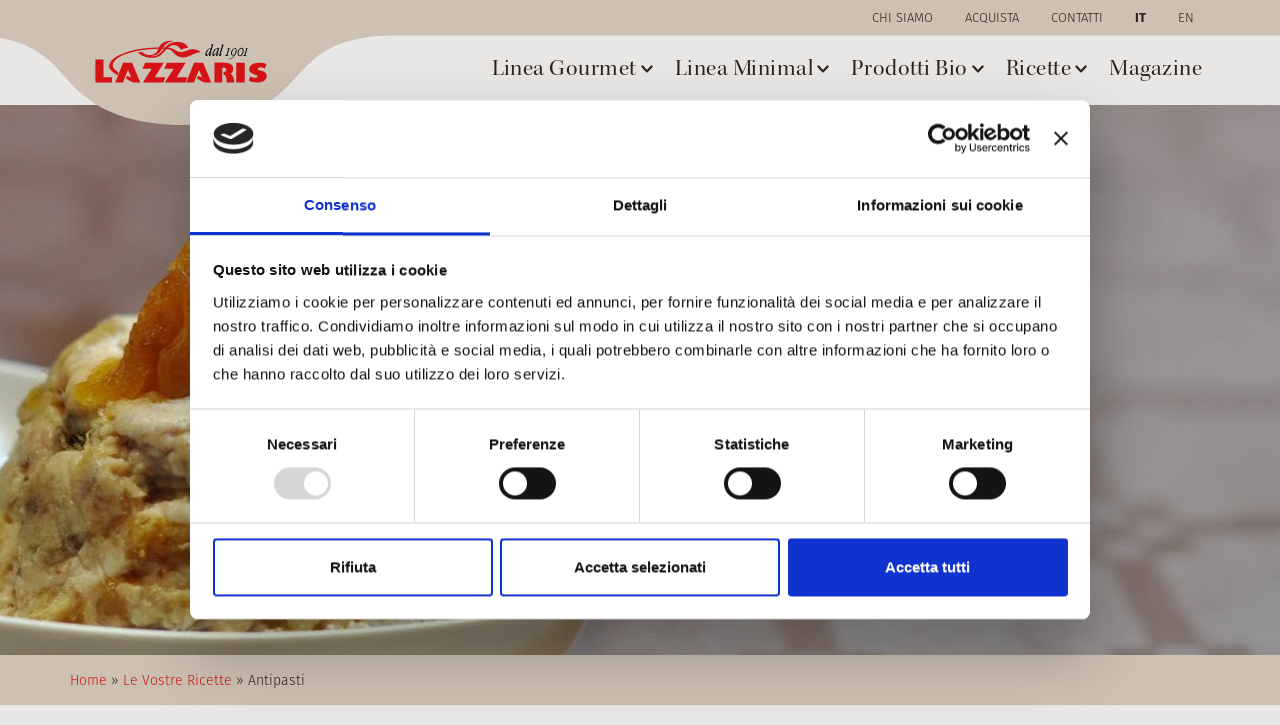

--- FILE ---
content_type: text/html; charset=UTF-8
request_url: https://www.lazzaris.com/le-vostre-ricette/antipasti/
body_size: 6954
content:
 
<!DOCTYPE html>

<!--[if IE]><html class="no-js old-ie" lang="it-IT" prefix="og: http://ogp.me/ns#"  prefix="og: http://ogp.me/ns#"><![endif]-->
<!--[if !IE]><!--><html class="no-js" lang="it-IT" prefix="og: http://ogp.me/ns#"  prefix="og: http://ogp.me/ns#"><!--<![endif]-->
<head>
  <title>Antipasti: le ricette delle food blogger con prodotti Lazzaris</title>
<link rel="alternate" hreflang="en" href="https://www.lazzaris.com/en/your-recipes/starter/" />
<link rel="alternate" hreflang="it" href="https://www.lazzaris.com/le-vostre-ricette/antipasti/" />

<!-- This site is optimized with the Yoast SEO plugin v3.8 - https://yoast.com/wordpress/plugins/seo/ -->
<meta name="description" content="Ricette di antipasti create da food blogger e appasionate di cucina utilizzando le salse, le mostarde, le confetture e gli altri prodotti Lazzaris."/>
<meta name="robots" content="noodp"/>
<link rel="canonical" href="https://www.lazzaris.com/le-vostre-ricette/antipasti/" />
<meta property="og:locale" content="it_IT" />
<meta property="og:type" content="article" />
<meta property="og:title" content="Antipasti: le ricette delle food blogger con prodotti Lazzaris" />
<meta property="og:description" content="Ricette di antipasti create da food blogger e appasionate di cucina utilizzando le salse, le mostarde, le confetture e gli altri prodotti Lazzaris." />
<meta property="og:url" content="https://www.lazzaris.com/le-vostre-ricette/antipasti/" />
<meta property="og:site_name" content="Lazzaris" />
<meta property="og:image" content="https://www.lazzaris.com/wp-content/uploads/sites/2/2016/06/Antipasti.jpg" />
<meta property="og:image:width" content="1600" />
<meta property="og:image:height" content="550" />
<meta name="twitter:card" content="summary" />
<meta name="twitter:description" content="Ricette di antipasti create da food blogger e appasionate di cucina utilizzando le salse, le mostarde, le confetture e gli altri prodotti Lazzaris." />
<meta name="twitter:title" content="Antipasti: le ricette delle food blogger con prodotti Lazzaris" />
<meta name="twitter:image" content="https://www.lazzaris.com/wp-content/uploads/sites/2/2016/06/Antipasti.jpg" />
<!-- / Yoast SEO plugin. -->

<link rel='dns-prefetch' href='//use.typekit.net' />
<link rel='dns-prefetch' href='//maps.googleapis.com' />
<link rel='dns-prefetch' href='//s.w.org' />
<link rel='stylesheet' id='style-css'  href='https://www.lazzaris.com/wp-content/themes/lazzaris/style.css?ver=4.6.29' type='text/css' media='all' />
<!-- This site uses the Google Analytics by MonsterInsights plugin v5.5.4 - Universal disabled - https://www.monsterinsights.com/ -->
<script type="text/plain" data-cookieconsent="statistics">

	var _gaq = _gaq || [];
	_gaq.push(['_setAccount', 'UA-18718846-1']);
	_gaq.push(['_gat._forceSSL']);
	_gaq.push(['_gat._anonymizeIp']);
	_gaq.push(['_trackPageview']);

	(function () {
		var ga = document.createElement('script');
		ga.type = 'text/plain';
		ga.async = true;
		ga.src = ('https:' == document.location.protocol ? 'https://ssl' : 'http://www') + '.google-analytics.com/ga.js';
		var s = document.getElementsByTagName('script')[0];
		s.parentNode.insertBefore(ga, s);
	})();

</script>
<!-- / Google Analytics by MonsterInsights -->
<script type='text/javascript' src='https://www.lazzaris.com/wp-includes/js/jquery/jquery.js?ver=1.12.4'></script>
<script type='text/javascript' src='https://www.lazzaris.com/wp-includes/js/jquery/jquery-migrate.min.js?ver=1.4.1'></script>
<script type='text/javascript' src='https://use.typekit.net/qdc6txq.js?ver=4.6.29'></script>
<script type='text/javascript'>
		try{Typekit.load({ async: true });}catch(e){}
</script>
<link rel='https://api.w.org/' href='https://www.lazzaris.com/wp-json/' />
<link rel="EditURI" type="application/rsd+xml" title="RSD" href="https://www.lazzaris.com/xmlrpc.php?rsd" />
<link rel="wlwmanifest" type="application/wlwmanifest+xml" href="https://www.lazzaris.com/wp-includes/wlwmanifest.xml" /> 
<meta name="generator" content="WordPress 4.6.29" />
<link rel='shortlink' href='https://www.lazzaris.com/?p=540' />
<link rel="alternate" type="application/json+oembed" href="https://www.lazzaris.com/wp-json/oembed/1.0/embed?url=https%3A%2F%2Fwww.lazzaris.com%2Fle-vostre-ricette%2Fantipasti%2F" />
<link rel="alternate" type="text/xml+oembed" href="https://www.lazzaris.com/wp-json/oembed/1.0/embed?url=https%3A%2F%2Fwww.lazzaris.com%2Fle-vostre-ricette%2Fantipasti%2F&#038;format=xml" />
<!-- SLP Custom CSS -->
<style type="text/css">
div#map.slp_map {
width:100%;
height:480px;
}
div#slp_tagline {
width:100%;
}
</style>

<meta name="generator" content="WPML ver:3.4.1 stt:1,27;" />
<script id="Cookiebot" src="https://consent.cookiebot.com/uc.js" data-cbid="d0d39399-dead-4145-ae0c-fa41831705cb" type="text/javascript" data-culture="it" data-widget-enabled="false"></script>

<!-- Google Tag Manager -->
<script data-cookieconsent="ignore">(function(w,d,s,l,i){w[l]=w[l]||[];w[l].push({'gtm.start':
new Date().getTime(),event:'gtm.js'});var f=d.getElementsByTagName(s)[0],
j=d.createElement(s),dl=l!='dataLayer'?'&l='+l:'';j.async=true;j.src=
'https://www.googletagmanager.com/gtm.js?id='+i+dl;f.parentNode.insertBefore(j,f);
})(window,document,'script','dataLayer','GTM-PZKBGZL');</script>
<!-- End Google Tag Manager -->
<meta name="google-site-verification" content="l8X_wUoUkhrwx2gtvr0HrEcU1wqYvc0_RNPIl8JQYOc" /><link rel="icon" href="https://www.lazzaris.com/wp-content/uploads/sites/2/2023/03/cropped-favicon-lazzaris-32x32.png" sizes="32x32" />
<link rel="icon" href="https://www.lazzaris.com/wp-content/uploads/sites/2/2023/03/cropped-favicon-lazzaris-192x192.png" sizes="192x192" />
<link rel="apple-touch-icon-precomposed" href="https://www.lazzaris.com/wp-content/uploads/sites/2/2023/03/cropped-favicon-lazzaris-180x180.png" />
<meta name="msapplication-TileImage" content="https://www.lazzaris.com/wp-content/uploads/sites/2/2023/03/cropped-favicon-lazzaris-270x270.png" />
 
  <meta name='viewport' content='width=device-width, initial-scale=1'>
  <script src="https://kit.fontawesome.com/128705e9b6.js" crossorigin="anonymous"></script>
</head>
<body class='recipes-second-level'>
  <!-- body --> 
   
  <div class='header desktop hidden-xs hidden-sm'>
    <div class='container'>
      <div class='row'>
        <div class='logo'><a href='https://www.lazzaris.com/' title='Lazzaris'>Lazzaris</a></div>
        <div class='col-lg-12'>
           
           
           
           
           
          <ul class='pull-right nav nav-pills menu top-menu-small'>
             
              
             
               
              <li class='menu-item menu-small-item '>
                <a href='https://www.lazzaris.com/chi-siamo/' title='Chi Siamo' target=''>Chi Siamo</a>                 
              </li>
             
               
              <li class='menu-item menu-small-item '>
                <a href='https://www.lazzaris.com/acquista/' title='Acquista' target=''>Acquista</a>                 
              </li>
             
               
              <li class='menu-item menu-small-item '>
                <a href='https://www.lazzaris.com/contatti/' title='Contatti' target=''>Contatti</a>                 
              </li>
             
           
           
             
             
              
             
               
              <li class='menu-item language-item active'><a href='https://www.lazzaris.com/le-vostre-ricette/antipasti/' title='Italiano'>it</a></li>
             
               
              <li class='menu-item language-item'><a href='https://www.lazzaris.com/en/your-recipes/starter/' title='English'>en</a></li>
             
           
           
             
             
              
             
           
           
             
          </ul>
          <div class='clearfix'></div>
          <ul class='pull-right nav nav-pills menu new-header'>
             
              
             
               
              <li class='menu-item  dropdown'>
                <a href='https://www.lazzaris.com/linea-gourmet/' title='Linea Gourmet' target='' data-toggle='dropdown' aria-haspopup='true' aria-expanded='true' id='menu-item-3455' class='dropdown-toggle'>Linea Gourmet</a>                 
                  <ul aria-labelledby='menu-item-3455' class='dropdown-menu'>
                     
                      
             
               
              <li class='menu-item '>
                <a href='https://www.lazzaris.com/linea-gourmet/la-frutta-bio/' title='La Frutta BIO' target=''>La Frutta BIO</a>                 
              </li>
             
               
              <li class='menu-item '>
                <a href='https://www.lazzaris.com/linea-gourmet/ciliegie-sciroppo-amarena/' title='Ciliegie in Sciroppo di Amarena' target=''>Ciliegie in Sciroppo di Amarena</a>                 
              </li>
             
               
              <li class='menu-item '>
                <a href='https://www.lazzaris.com/linea-gourmet/cotognata/' title='Cotognata' target=''>Cotognata</a>                 
              </li>
             
               
              <li class='menu-item '>
                <a href='https://www.lazzaris.com/linea-gourmet/mostarde-speciali/' title='Mostarde Speciali' target=''>Mostarde Speciali</a>                 
              </li>
             
               
              <li class='menu-item '>
                <a href='https://www.lazzaris.com/linea-gourmet/mostarde-classiche/' title='Mostarde Classiche' target=''>Mostarde Classiche</a>                 
              </li>
             
               
              <li class='menu-item '>
                <a href='https://www.lazzaris.com/linea-gourmet/salse-dolci-piccanti-bio/' title='Salse Dolci – Piccanti BIO' target=''>Salse Dolci – Piccanti BIO</a>                 
              </li>
             
               
              <li class='menu-item '>
                <a href='https://www.lazzaris.com/linea-gourmet/salse-dolci-piccanti/' title='Salse Dolci- Piccanti' target=''>Salse Dolci- Piccanti</a>                 
              </li>
             
               
              <li class='menu-item '>
                <a href='https://www.lazzaris.com/linea-gourmet/' title='Linea Gourmet' target=''>Linea Gourmet</a>                 
              </li>
             
           
           
                     
                  </ul>
                 
              </li>
             
               
              <li class='menu-item  dropdown'>
                <a href='https://www.lazzaris.com/linea-minimal/' title='Linea Minimal' target='' data-toggle='dropdown' aria-haspopup='true' aria-expanded='true' id='menu-item-3464' class='dropdown-toggle'>Linea Minimal</a>                 
                  <ul aria-labelledby='menu-item-3464' class='dropdown-menu'>
                     
                      
             
               
              <li class='menu-item '>
                <a href='https://www.lazzaris.com/linea-minimal/bonta-ortaggi-miele/' title='Miele' target=''>Miele</a>                 
              </li>
             
               
              <li class='menu-item '>
                <a href='https://www.lazzaris.com/linea-minimal/confetture-marmellate-bio/' title='Confetture e Marmellate  BIO' target=''>Confetture e Marmellate  BIO</a>                 
              </li>
             
               
              <li class='menu-item '>
                <a href='https://www.lazzaris.com/linea-minimal/mostarde-classiche/' title='Mostarde Classiche' target=''>Mostarde Classiche</a>                 
              </li>
             
               
              <li class='menu-item '>
                <a href='https://www.lazzaris.com/linea-minimal/mostarde-speciali/' title='Mostarde Speciali' target=''>Mostarde Speciali</a>                 
              </li>
             
               
              <li class='menu-item '>
                <a href='https://www.lazzaris.com/linea-minimal/salse-dolci-piccanti-bio/' title='Salse Dolci – Piccanti BIO' target=''>Salse Dolci – Piccanti BIO</a>                 
              </li>
             
               
              <li class='menu-item '>
                <a href='https://www.lazzaris.com/linea-minimal/salse-dolci-piccanti/' title='Salse Dolci- Piccanti' target=''>Salse Dolci- Piccanti</a>                 
              </li>
             
               
              <li class='menu-item '>
                <a href='https://www.lazzaris.com/linea-minimal/' title='Linea Minimal' target=''>Linea Minimal</a>                 
              </li>
             
           
           
                     
                  </ul>
                 
              </li>
             
               
              <li class='menu-item  dropdown'>
                <a href='https://www.lazzaris.com/prodotti-bio/' title='Prodotti Bio' target='' data-toggle='dropdown' aria-haspopup='true' aria-expanded='true' id='menu-item-89' class='dropdown-toggle'>Prodotti Bio</a>                 
                  <ul aria-labelledby='menu-item-89' class='dropdown-menu'>
                     
                      
             
               
              <li class='menu-item '>
                <a href='https://www.lazzaris.com/prodotti-bio/confetture-e-marmellate/' title='Confetture e Marmellate' target=''>Confetture e Marmellate</a>                 
              </li>
             
               
              <li class='menu-item '>
                <a href='https://www.lazzaris.com/prodotti-bio/salse-dolcipiccanti/' title='Salse dolci-piccanti' target=''>Salse dolci-piccanti</a>                 
              </li>
             
               
              <li class='menu-item '>
                <a href='https://www.lazzaris.com/prodotti-bio/' title='Prodotti Bio' target=''>Prodotti Bio</a>                 
              </li>
             
           
           
                     
                  </ul>
                 
              </li>
             
               
              <li class='menu-item  dropdown'>
                <a href='https://www.lazzaris.com/ricette/' title='Ricette' target='' data-toggle='dropdown' aria-haspopup='true' aria-expanded='true' id='menu-item-99' class='dropdown-toggle'>Ricette</a>                 
                  <ul aria-labelledby='menu-item-99' class='dropdown-menu'>
                     
                      
             
               
              <li class='menu-item '>
                <a href='https://www.lazzaris.com/ricette/antipasti/' title='Antipasti' target=''>Antipasti</a>                 
              </li>
             
               
              <li class='menu-item '>
                <a href='https://www.lazzaris.com/ricette/primi-piatti/' title='Primi piatti' target=''>Primi piatti</a>                 
              </li>
             
               
              <li class='menu-item '>
                <a href='https://www.lazzaris.com/ricette/secondi-piatti/' title='Secondi piatti' target=''>Secondi piatti</a>                 
              </li>
             
               
              <li class='menu-item '>
                <a href='https://www.lazzaris.com/ricette/dessert/' title='Dessert' target=''>Dessert</a>                 
              </li>
             
               
              <li class='menu-item '>
                <a href='https://www.lazzaris.com/le-vostre-ricette/' title='Le Vostre Ricette' target=''>Le Vostre Ricette</a>                 
              </li>
             
           
           
                     
                  </ul>
                 
              </li>
             
               
              <li class='menu-item dropdown'>
                <a href='https://www.lazzaris.com/magazine/' title='Magazine' target=''>Magazine</a>                 
              </li>
             
           
           
             
          </ul>
        </div>
      </div>
    </div>
  </div>
  <div class='header mobile hidden-md hidden-lg new-header-mobile'>
    <div class='menu-toggle-container new-toggler-mobile-menu'><a href='#top-menu-mobile' data-toggle='collapse' aria-controls='top-menu-mobile' class='menu-toggler collapsed'>Menu</a></div>
    <div class='logo'><a href='https://www.lazzaris.com/' title='Lazzaris'>Lazzaris</a></div>
    <div class='languages-container'>
      <div class='languages new-languages'>
         
          
             
            <div class='dropdown'>
              <a id='language-menu-mobile' type='button' data-toggle='dropdown' aria-haspopup>it</a>              <ul aria-labelledby='language-menu-mobile' class='dropdown-menu'>
                 
                  
             
               
              <li class='menu-item mobile-language-item active'><a href='https://www.lazzaris.com/le-vostre-ricette/antipasti/' title='Italiano'>it</a></li>
             
               
              <li class='menu-item mobile-language-item'><a href='https://www.lazzaris.com/en/your-recipes/starter/' title='English'>en</a></li>
             
           
           
                 
              </ul>
            </div>
           
           
         
      </div>
    </div>
    <div id='top-menu-mobile' class='collapse new-mobile'>
      <div role='tablist' aria-multiselectable class='mobile-nav panel-group new-nav'>
         
          
             
               
              <div class='panel panel-mobile-menu '>
                <div class='panel-heading'>
                  <div class='panel-title'>
                     
                      <a role='button' data-toggle='collapse' href='#mobile-submenu-3455' class='collapsed drop-icon'></a>                     
                    <a href='https://www.lazzaris.com/linea-gourmet/'>Linea Gourmet</a>                  </div>
                </div>
                 
                  <div id='mobile-submenu-3455' class='panel-collapse collapse'>
                    <div class='panel-body'>
                       
                        
             
               
              <div class='panel panel-mobile-menu '>
                <div class='panel-heading'>
                  <div class='panel-title'>
                     
                    <a href='https://www.lazzaris.com/linea-gourmet/la-frutta-bio/'>La Frutta BIO</a>                  </div>
                </div>
                 
              </div>
             
               
              <div class='panel panel-mobile-menu '>
                <div class='panel-heading'>
                  <div class='panel-title'>
                     
                    <a href='https://www.lazzaris.com/linea-gourmet/ciliegie-sciroppo-amarena/'>Ciliegie in Sciroppo di Amarena</a>                  </div>
                </div>
                 
              </div>
             
               
              <div class='panel panel-mobile-menu '>
                <div class='panel-heading'>
                  <div class='panel-title'>
                     
                    <a href='https://www.lazzaris.com/linea-gourmet/cotognata/'>Cotognata</a>                  </div>
                </div>
                 
              </div>
             
               
              <div class='panel panel-mobile-menu '>
                <div class='panel-heading'>
                  <div class='panel-title'>
                     
                    <a href='https://www.lazzaris.com/linea-gourmet/mostarde-speciali/'>Mostarde Speciali</a>                  </div>
                </div>
                 
              </div>
             
               
              <div class='panel panel-mobile-menu '>
                <div class='panel-heading'>
                  <div class='panel-title'>
                     
                    <a href='https://www.lazzaris.com/linea-gourmet/mostarde-classiche/'>Mostarde Classiche</a>                  </div>
                </div>
                 
              </div>
             
               
              <div class='panel panel-mobile-menu '>
                <div class='panel-heading'>
                  <div class='panel-title'>
                     
                    <a href='https://www.lazzaris.com/linea-gourmet/salse-dolci-piccanti-bio/'>Salse Dolci – Piccanti BIO</a>                  </div>
                </div>
                 
              </div>
             
               
              <div class='panel panel-mobile-menu '>
                <div class='panel-heading'>
                  <div class='panel-title'>
                     
                    <a href='https://www.lazzaris.com/linea-gourmet/salse-dolci-piccanti/'>Salse Dolci- Piccanti</a>                  </div>
                </div>
                 
              </div>
             
               
              <div class='panel panel-mobile-menu '>
                <div class='panel-heading'>
                  <div class='panel-title'>
                     
                    <a href='https://www.lazzaris.com/linea-gourmet/'>Linea Gourmet</a>                  </div>
                </div>
                 
              </div>
             
           
           
                       
                    </div>
                  </div>
                 
              </div>
             
               
              <div class='panel panel-mobile-menu '>
                <div class='panel-heading'>
                  <div class='panel-title'>
                     
                      <a role='button' data-toggle='collapse' href='#mobile-submenu-3464' class='collapsed drop-icon'></a>                     
                    <a href='https://www.lazzaris.com/linea-minimal/'>Linea Minimal</a>                  </div>
                </div>
                 
                  <div id='mobile-submenu-3464' class='panel-collapse collapse'>
                    <div class='panel-body'>
                       
                        
             
               
              <div class='panel panel-mobile-menu '>
                <div class='panel-heading'>
                  <div class='panel-title'>
                     
                    <a href='https://www.lazzaris.com/linea-minimal/bonta-ortaggi-miele/'>Miele</a>                  </div>
                </div>
                 
              </div>
             
               
              <div class='panel panel-mobile-menu '>
                <div class='panel-heading'>
                  <div class='panel-title'>
                     
                    <a href='https://www.lazzaris.com/linea-minimal/confetture-marmellate-bio/'>Confetture e Marmellate  BIO</a>                  </div>
                </div>
                 
              </div>
             
               
              <div class='panel panel-mobile-menu '>
                <div class='panel-heading'>
                  <div class='panel-title'>
                     
                    <a href='https://www.lazzaris.com/linea-minimal/mostarde-classiche/'>Mostarde Classiche</a>                  </div>
                </div>
                 
              </div>
             
               
              <div class='panel panel-mobile-menu '>
                <div class='panel-heading'>
                  <div class='panel-title'>
                     
                    <a href='https://www.lazzaris.com/linea-minimal/mostarde-speciali/'>Mostarde Speciali</a>                  </div>
                </div>
                 
              </div>
             
               
              <div class='panel panel-mobile-menu '>
                <div class='panel-heading'>
                  <div class='panel-title'>
                     
                    <a href='https://www.lazzaris.com/linea-minimal/salse-dolci-piccanti-bio/'>Salse Dolci – Piccanti BIO</a>                  </div>
                </div>
                 
              </div>
             
               
              <div class='panel panel-mobile-menu '>
                <div class='panel-heading'>
                  <div class='panel-title'>
                     
                    <a href='https://www.lazzaris.com/linea-minimal/salse-dolci-piccanti/'>Salse Dolci- Piccanti</a>                  </div>
                </div>
                 
              </div>
             
               
              <div class='panel panel-mobile-menu '>
                <div class='panel-heading'>
                  <div class='panel-title'>
                     
                    <a href='https://www.lazzaris.com/linea-minimal/'>Linea Minimal</a>                  </div>
                </div>
                 
              </div>
             
           
           
                       
                    </div>
                  </div>
                 
              </div>
             
               
              <div class='panel panel-mobile-menu '>
                <div class='panel-heading'>
                  <div class='panel-title'>
                     
                      <a role='button' data-toggle='collapse' href='#mobile-submenu-89' class='collapsed drop-icon'></a>                     
                    <a href='https://www.lazzaris.com/prodotti-bio/'>Prodotti Bio</a>                  </div>
                </div>
                 
                  <div id='mobile-submenu-89' class='panel-collapse collapse'>
                    <div class='panel-body'>
                       
                        
             
               
              <div class='panel panel-mobile-menu '>
                <div class='panel-heading'>
                  <div class='panel-title'>
                     
                    <a href='https://www.lazzaris.com/prodotti-bio/confetture-e-marmellate/'>Confetture e Marmellate</a>                  </div>
                </div>
                 
              </div>
             
               
              <div class='panel panel-mobile-menu '>
                <div class='panel-heading'>
                  <div class='panel-title'>
                     
                    <a href='https://www.lazzaris.com/prodotti-bio/salse-dolcipiccanti/'>Salse dolci-piccanti</a>                  </div>
                </div>
                 
              </div>
             
               
              <div class='panel panel-mobile-menu '>
                <div class='panel-heading'>
                  <div class='panel-title'>
                     
                    <a href='https://www.lazzaris.com/prodotti-bio/'>Prodotti Bio</a>                  </div>
                </div>
                 
              </div>
             
           
           
                       
                    </div>
                  </div>
                 
              </div>
             
               
              <div class='panel panel-mobile-menu '>
                <div class='panel-heading'>
                  <div class='panel-title'>
                     
                      <a role='button' data-toggle='collapse' href='#mobile-submenu-99' class='collapsed drop-icon'></a>                     
                    <a href='https://www.lazzaris.com/ricette/'>Ricette</a>                  </div>
                </div>
                 
                  <div id='mobile-submenu-99' class='panel-collapse collapse'>
                    <div class='panel-body'>
                       
                        
             
               
              <div class='panel panel-mobile-menu '>
                <div class='panel-heading'>
                  <div class='panel-title'>
                     
                    <a href='https://www.lazzaris.com/ricette/antipasti/'>Antipasti</a>                  </div>
                </div>
                 
              </div>
             
               
              <div class='panel panel-mobile-menu '>
                <div class='panel-heading'>
                  <div class='panel-title'>
                     
                    <a href='https://www.lazzaris.com/ricette/primi-piatti/'>Primi piatti</a>                  </div>
                </div>
                 
              </div>
             
               
              <div class='panel panel-mobile-menu '>
                <div class='panel-heading'>
                  <div class='panel-title'>
                     
                    <a href='https://www.lazzaris.com/ricette/secondi-piatti/'>Secondi piatti</a>                  </div>
                </div>
                 
              </div>
             
               
              <div class='panel panel-mobile-menu '>
                <div class='panel-heading'>
                  <div class='panel-title'>
                     
                    <a href='https://www.lazzaris.com/ricette/dessert/'>Dessert</a>                  </div>
                </div>
                 
              </div>
             
               
              <div class='panel panel-mobile-menu '>
                <div class='panel-heading'>
                  <div class='panel-title'>
                     
                    <a href='https://www.lazzaris.com/le-vostre-ricette/'>Le Vostre Ricette</a>                  </div>
                </div>
                 
              </div>
             
           
           
                       
                    </div>
                  </div>
                 
              </div>
             
               
              <div class='panel panel-mobile-menu '>
                <div class='panel-heading'>
                  <div class='panel-title'>
                     
                    <a href='https://www.lazzaris.com/magazine/'>Magazine</a>                  </div>
                </div>
                 
              </div>
             
           
           
         
         
          
             
               
              <div class='panel panel-mobile-menu menu-small-item '>
                <div class='panel-heading'>
                  <div class='panel-title'>
                     
                    <a href='https://www.lazzaris.com/chi-siamo/'>Chi Siamo</a>                  </div>
                </div>
                 
              </div>
             
               
              <div class='panel panel-mobile-menu menu-small-item '>
                <div class='panel-heading'>
                  <div class='panel-title'>
                     
                    <a href='https://www.lazzaris.com/acquista/'>Acquista</a>                  </div>
                </div>
                 
              </div>
             
               
              <div class='panel panel-mobile-menu menu-small-item '>
                <div class='panel-heading'>
                  <div class='panel-title'>
                     
                    <a href='https://www.lazzaris.com/contatti/'>Contatti</a>                  </div>
                </div>
                 
              </div>
             
           
           
         
         
          
             
           
           
         
      </div>
    </div>
  </div>
  <div class='brown-bg'>
     
       
      <div class='header-image'>
        <div style='background-image: url("https://www.lazzaris.com/wp-content/uploads/sites/2/2016/06/Antipasti.jpg");'></div>
      </div>
     
    <div class='breadcrumbs'>
      <div class='container'>
        <div class='row'>
          <div class='col-xs-12'><span xmlns:v="http://rdf.data-vocabulary.org/#"><span typeof="v:Breadcrumb"><a href="https://www.lazzaris.com/" rel="v:url" property="v:title">Home</a> » <span rel="v:child" typeof="v:Breadcrumb"><a href="https://www.lazzaris.com/le-vostre-ricette/" rel="v:url" property="v:title">Le Vostre Ricette</a> » <span class="breadcrumb_last">Antipasti</span></span></span></span></div>
        </div>
      </div>
    </div>
  </div>
   
  <div class='container'>
    <div class='main-content'>
      <div class='row'>
        <div class='col-sm-10 col-sm-offset-1'>
          <h1>Antipasti</h1>
          
          <div class='body'></div>
        </div>
      </div>
    </div>
  </div>
  <div class='container recipes-list'>
    <div class='row'>
       
       
       
       
       
       
       
        <div class='col-md-4'>
          <div data-href='https://www.lazzaris.com/le-vostre-ricette/antipasti/tacos-fagioli-rossi/' class='single-recipe clearfix'>
             
              
         
         
          <div style='background-image: url("https://www.lazzaris.com/wp-content/uploads/sites/2/2017/01/tacos-carne-fagioli-750x481.jpg");' class='image'></div>
          <div class='carousel-caption-custom'>
            <div class='title'>
              <h2><a href='https://www.lazzaris.com/le-vostre-ricette/antipasti/tacos-fagioli-rossi/' title='Tacos con Fagioli Rossi'>Tacos con Fagioli Rossi</a></h2>
            </div>
            <div class='excerpt'><p>Intanto mettere a bagno i fagioli per almeno 6 ore prima di iniziare la preparazione. Passato questo tempo cuocere i [&hellip;]</p>
</div>
            <div class='cta'><a data-href='https://www.lazzaris.com/le-vostre-ricette/antipasti/tacos-fagioli-rossi/'></a></div>
          </div>
         
       
       
             
            <div class='stats'>
              <div class='time'>30 minuti</div>
               
              <div class='difficulty '>Bassa</div>
            </div>
          </div>
        </div>
       
        <div class='col-md-4'>
          <div data-href='https://www.lazzaris.com/le-vostre-ricette/antipasti/antipasto-caprino-frutta-secca-salsa-amarene/' class='single-recipe clearfix'>
             
              
         
         
          <div style='background-image: url("https://www.lazzaris.com/wp-content/uploads/sites/2/2017/01/DSC_0946-750x498.jpg");' class='image'></div>
          <div class='carousel-caption-custom'>
            <div class='title'>
              <h2><a href='https://www.lazzaris.com/le-vostre-ricette/antipasti/antipasto-caprino-frutta-secca-salsa-amarene/' title='Antipasto di caprino e frutta secca con Salsa di Amarene'>Antipasto di caprino e frutta secca con Salsa di Amarene</a></h2>
            </div>
            <div class='excerpt'><p>Tagliare finemente i datteri (dopo averli snocciolati) e le albicocche. In una ciotolina lavorare il caprino con il cucchiaio e [&hellip;]</p>
</div>
            <div class='cta'><a data-href='https://www.lazzaris.com/le-vostre-ricette/antipasti/antipasto-caprino-frutta-secca-salsa-amarene/'></a></div>
          </div>
         
       
       
             
            <div class='stats'>
              <div class='time'>255 minuti</div>
               
              <div class='difficulty '>Bassa</div>
            </div>
          </div>
        </div>
       
        <div class='col-md-4'>
          <div data-href='https://www.lazzaris.com/le-vostre-ricette/antipasti/cipolle-agrodolci-mostarda-aceto-balsamico/' class='single-recipe clearfix'>
             
              
         
         
          <div style='background-image: url("https://www.lazzaris.com/wp-content/uploads/sites/2/2017/01/cipolle-e-cremona.jpg");' class='image'></div>
          <div class='carousel-caption-custom'>
            <div class='title'>
              <h2><a href='https://www.lazzaris.com/le-vostre-ricette/antipasti/cipolle-agrodolci-mostarda-aceto-balsamico/' title='Cipolle agrodolci con mostarda e aceto balsamico'>Cipolle agrodolci con mostarda e aceto balsamico</a></h2>
            </div>
            <div class='excerpt'><p>Sfogliare la cipolla della parte più esterna e tagliarla a metà. Eliminare, senza rompere la cipolla, il cuore, creando un [&hellip;]</p>
</div>
            <div class='cta'><a data-href='https://www.lazzaris.com/le-vostre-ricette/antipasti/cipolle-agrodolci-mostarda-aceto-balsamico/'></a></div>
          </div>
         
       
       
             
            <div class='stats'>
              <div class='time'>75 minuti</div>
               
              <div class='difficulty '>Media</div>
            </div>
          </div>
        </div>
       
        <div class='col-md-4'>
          <div data-href='https://www.lazzaris.com/le-vostre-ricette/antipasti/cheesecake-salato-al-gorgonzola-noci-salsa-pere/' class='single-recipe clearfix'>
             
              
         
         
          <div style='background-image: url("https://www.lazzaris.com/wp-content/uploads/sites/2/2017/01/cheesecake-gorgo-3-750x1000.jpg");' class='image'></div>
          <div class='carousel-caption-custom'>
            <div class='title'>
              <h2><a href='https://www.lazzaris.com/le-vostre-ricette/antipasti/cheesecake-salato-al-gorgonzola-noci-salsa-pere/' title='Cheesecake salato al Gorgonzola con Noci e Salsa di Pere'>Cheesecake salato al Gorgonzola con Noci e Salsa di Pere</a></h2>
            </div>
            <div class='excerpt'><p>Rivestire una tortiera con carta forno. Mettere nel mixer le noci e tritarle a piccoli pezzettini e metterli da parte. [&hellip;]</p>
</div>
            <div class='cta'><a data-href='https://www.lazzaris.com/le-vostre-ricette/antipasti/cheesecake-salato-al-gorgonzola-noci-salsa-pere/'></a></div>
          </div>
         
       
       
             
            <div class='stats'>
              <div class='time'>180 minuti</div>
               
              <div class='difficulty '>Media</div>
            </div>
          </div>
        </div>
       
        <div class='col-md-4'>
          <div data-href='https://www.lazzaris.com/le-vostre-ricette/antipasti/cornettini-salsa-cipolle/' class='single-recipe clearfix'>
             
              
         
         
          <div style='background-image: url("https://www.lazzaris.com/wp-content/uploads/sites/2/2017/01/cornetti-e-cipolle.jpg");' class='image'></div>
          <div class='carousel-caption-custom'>
            <div class='title'>
              <h2><a href='https://www.lazzaris.com/le-vostre-ricette/antipasti/cornettini-salsa-cipolle/' title='Cornettini con salsa di cipolle'>Cornettini con salsa di cipolle</a></h2>
            </div>
            <div class='excerpt'><p>Ricaviamo dei triangoli dalla pasta sfoglia, aggiungiamo un po’ di salsa sulla base, arrotoliamo andando a creare dei cornetti e [&hellip;]</p>
</div>
            <div class='cta'><a data-href='https://www.lazzaris.com/le-vostre-ricette/antipasti/cornettini-salsa-cipolle/'></a></div>
          </div>
         
       
       
             
            <div class='stats'>
              <div class='time'>20 minuti</div>
               
              <div class='difficulty '>Bassa</div>
            </div>
          </div>
        </div>
       
        <div class='col-md-4'>
          <div data-href='https://www.lazzaris.com/le-vostre-ricette/antipasti/tomino-vestito-cavolo-rosso-mele/' class='single-recipe clearfix'>
             
              
         
         
          <div style='background-image: url("https://www.lazzaris.com/wp-content/uploads/sites/2/2017/01/tomino-vestito-cavolo-rosso-guanciale-e-salsa-mele.jpg");' class='image'></div>
          <div class='carousel-caption-custom'>
            <div class='title'>
              <h2><a href='https://www.lazzaris.com/le-vostre-ricette/antipasti/tomino-vestito-cavolo-rosso-mele/' title='Tomino vestito e cavolo rosso con mele'>Tomino vestito e cavolo rosso con mele</a></h2>
            </div>
            <div class='excerpt'><p>Dividere la sfoglia in 4 parti, posizionare al centro un tomino precedentemente avvolto in due fette di prosciutto crudo; sigillare [&hellip;]</p>
</div>
            <div class='cta'><a data-href='https://www.lazzaris.com/le-vostre-ricette/antipasti/tomino-vestito-cavolo-rosso-mele/'></a></div>
          </div>
         
       
       
             
            <div class='stats'>
              <div class='time'>60 minuti</div>
               
              <div class='difficulty '>Bassa</div>
            </div>
          </div>
        </div>
       
      <div class='col-md-12'>
        <nav>
          <ul class='pagination'>
             
             
              
               
                <li class='disabled'><span>First</span></li>
               
                <li class='disabled'><span>Previous</span></li>
               
               
                 
                <li class='active'><a href='https://www.lazzaris.com/le-vostre-ricette/antipasti/1/'>1</a></li>
               
                <li class='disabled'><span>Next</span></li>
               
                <li class='disabled'><span>Last</span></li>
               
             
             
             
          </ul>
        </nav>
      </div>
    </div>
  </div>
   
  <div class='footer'>
    <div class='menu'>
      <div class='container'>
        <div class='row'>
          <div class='col-md-4 col-lg-3'>
            <div class='title'>Linea Gourmet</div>
             
              
             
               
              <li class='menu-item '>
                <a href='https://www.lazzaris.com/linea-gourmet/la-frutta-bio/' title='La Frutta BIO' target=''>La Frutta BIO</a>                 
              </li>
             
               
              <li class='menu-item '>
                <a href='https://www.lazzaris.com/linea-gourmet/ciliegie-sciroppo-amarena/' title='Ciliegie in Sciroppo di Amarena' target=''>Ciliegie in Sciroppo di Amarena</a>                 
              </li>
             
               
              <li class='menu-item '>
                <a href='https://www.lazzaris.com/linea-gourmet/cotognata/' title='Cotognata' target=''>Cotognata</a>                 
              </li>
             
               
              <li class='menu-item '>
                <a href='https://www.lazzaris.com/linea-gourmet/mostarde-speciali/' title='Mostarde Speciali' target=''>Mostarde Speciali</a>                 
              </li>
             
               
              <li class='menu-item '>
                <a href='https://www.lazzaris.com/linea-gourmet/mostarde-classiche/' title='Mostarde Classiche' target=''>Mostarde Classiche</a>                 
              </li>
             
               
              <li class='menu-item '>
                <a href='https://www.lazzaris.com/linea-gourmet/salse-dolci-piccanti-bio/' title='Salse Dolci – Piccanti BIO' target=''>Salse Dolci – Piccanti BIO</a>                 
              </li>
             
               
              <li class='menu-item '>
                <a href='https://www.lazzaris.com/linea-gourmet/salse-dolci-piccanti/' title='Salse Dolci- Piccanti' target=''>Salse Dolci- Piccanti</a>                 
              </li>
             
           
           
             
          </div>
          <div class='col-md-4 col-lg-3'>
            <div class='title'>Prodotti Bio</div>
             
              
             
               
              <li class='menu-item '>
                <a href='https://www.lazzaris.com/prodotti-bio/confetture-e-marmellate/' title='Confetture e Marmellate' target=''>Confetture e Marmellate</a>                 
              </li>
             
               
              <li class='menu-item '>
                <a href='https://www.lazzaris.com/prodotti-bio/salse-dolcipiccanti/' title='Salse dolci-piccanti' target=''>Salse dolci-piccanti</a>                 
              </li>
             
           
           
             
          </div>
          <div class='col-md-4 col-lg-3'>
            <div class='title'>Ricette</div>
             
              
             
               
              <li class='menu-item '>
                <a href='https://www.lazzaris.com/ricette/antipasti/' title='Antipasti' target=''>Antipasti</a>                 
              </li>
             
               
              <li class='menu-item '>
                <a href='https://www.lazzaris.com/ricette/primi-piatti/' title='Primi Piatti' target=''>Primi Piatti</a>                 
              </li>
             
               
              <li class='menu-item '>
                <a href='https://www.lazzaris.com/ricette/secondi-piatti/' title='Secondi piatti' target=''>Secondi piatti</a>                 
              </li>
             
               
              <li class='menu-item '>
                <a href='https://www.lazzaris.com/ricette/dessert/' title='Dessert' target=''>Dessert</a>                 
              </li>
             
               
              <li class='menu-item '>
                <a href='https://www.lazzaris.com/le-vostre-ricette/' title='Le Vostre Ricette' target=''>Le Vostre Ricette</a>                 
              </li>
             
           
           
             
          </div>
          <div class='col-md-12 col-lg-3'>
            <div class='social'>
              <div class='title'>Seguici Su</div>
               
                
             
              <li class='social-item'><a data-href='https://www.facebook.com/Lazzaris-Srl-151161681652578' data-target='_blank' class='facebook'>facebook</a></li>
             
              <li class='social-item'><a data-href='https://www.youtube.com/user/lazzarissrl' data-target='_blank' class='youtube'>youtube</a></li>
             
              <li class='social-item'><a data-href='https://it.pinterest.com/lazzarisSrl/' data-target='_blank' class='pinterest'>pinterest</a></li>
             
              <li class='social-item'><a data-href='https://www.instagram.com/lazzaris.srl/' data-target='_blank' class='instagram'>instagram</a></li>
             
           
           
               
              <div class='row footer-misc-logos'>
                 
                   
                    <div class='col-xs-4 footer-misc-logo'><img src='https://www.lazzaris.com/wp-content/uploads/sites/2/2021/02/Ifis_logo.png' alt='' class='img-responsive'></div>
                   
                    <div class='col-xs-4 footer-misc-logo'><img src='https://www.lazzaris.com/wp-content/uploads/sites/2/2021/02/Organic_logo.png' alt='' class='img-responsive'></div>
                   
                 
              </div>
               
                
             
               
              <li class='menu-item '>
                <a href='https://www.lazzaris.com/privacy-policy/' title='Privacy Policy' target=''>Privacy Policy</a>                 
              </li>
             
               
              <li class='menu-item '>
                <a href='https://www.lazzaris.com/cookie-policy/' title='Cookie Policy' target=''>Cookie Policy</a>                 
              </li>
             
               
              <li class='menu-item '>
                <a href='https://www.lazzaris.com/copyright/' title='Copyright' target=''>Copyright</a>                 
              </li>
             
           
           
               
            </div>
          </div>
        </div>
      </div>
    </div>
    <div class='container'>
      <div class='row'>
        <div class='col-xs-12 text-center'>
          <div class='copy'><p>LUIGI LAZZARIS &amp; FIGLIO s.r.l.<br />
Viale Venezia, 72 &#8211; 31015 Conegliano (TV) &#8211; Italy &#8211; Tel +39 0438 60668 / +39 0438 61116 &#8211; Fax +39 0438 60423 &#8211; lazzaris@lazzaris.com<br />
REG. IMPR. TV, C.F. &#8211; P.IVA 03934780267 &#8211; Cap. Soc. € 300.000,00 i.v.</p>
</div>
        </div>
      </div>
    </div>
  </div>
  <div class='system'>
    <script type="application/ld+json">{"@context":"http:\/\/schema.org","@type":"Organization","url":"http:\/\/www.lazzaris.com","name":"Luigi Lazzaris & Figlio s.r.l.","brand":"Lazzaris","logo":"https:\/\/www.lazzaris.com\/wp-content\/themes\/lazzaris\/img\/logo-lazzaris.svg","address":{"@type":"PostalAddress","addressLocality":"Conegliano, Italy","postalCode":"31015","streetAddress":"Viale Venezia, 72"},"contactPoint":{"@type":"ContactPoint","telephone":"+39 0438 60668","contactType":"customer service","faxNumber":"+39 0438 60423","email":"lazzaris@lazzaris.com"},"sameAs":["https:\/\/www.facebook.com\/pages\/Lazzaris-Sons\/1376470732666151","https:\/\/www.youtube.com\/user\/lazzarissrl","https:\/\/www.pinterest.com\/lazzarisSrl\/","https:\/\/plus.google.com\/117998679989919118968"]}></script>
<!-- footer --><style>a:link{color:#d41217; } .carousel-caption a{color: inherit}</style><script type='text/javascript' src='https://www.lazzaris.com/wp-content/themes/lazzaris/js/main.min.js?ver=20161116100100'></script>
<script type='text/javascript'>
	
	window.fbAsyncInit = function() {
		FB.init({
			appId      : '121178787963359',
			xfbml      : false,
			version    : 'v2.8'
		});
		
		jQuery(document).trigger('fb-async-init');
		
	};

	(function(d, s, id){
		var js, fjs = d.getElementsByTagName(s)[0];
		if (d.getElementById(id)) {return;}
		js = d.createElement(s); js.id = id;
		js.src = "//connect.facebook.net/it_IT/sdk.js";
		fjs.parentNode.insertBefore(js, fjs);
	}(document, 'script', 'facebook-jssdk'));
</script>
<script type='text/javascript' src='https://www.lazzaris.com/wp-content/themes/lazzaris/js/ext_links.min.js?ver=1.0.0'></script>
<script type='text/javascript' src='https://www.lazzaris.com/wp-includes/js/wp-embed.min.js?ver=4.6.29'></script>
 
  </div>
</body>
</html>


--- FILE ---
content_type: text/css
request_url: https://www.lazzaris.com/wp-content/themes/lazzaris/style.css?ver=4.6.29
body_size: 27845
content:
/*! * lazzaris-development-app 2016-12-06 10:12:27 */
/*! Theme Name: Lazzaris Theme URI: http://lazzaris.com Author: T.S.W. Author URI: http://www.tsw.it/ Description: Theme for Lazzaris Version: 1.3 License: TSW Proprietary */
/*! normalize.css v3.0.3 | MIT License | github.com/necolas/normalize.css */
hr,img{
    border:0
}
body,figure{
    margin:0
}
.btn-group>.btn-group,.btn-toolbar .btn,.btn-toolbar .btn-group,.btn-toolbar .input-group,.col-xs-1,.col-xs-10,.col-xs-11,.col-xs-12,.col-xs-2,.col-xs-3,.col-xs-4,.col-xs-5,.col-xs-6,.col-xs-7,.col-xs-8,.col-xs-9,.dropdown-menu{
    float:left
}
.navbar-fixed-bottom .navbar-collapse,.navbar-fixed-top .navbar-collapse,.pre-scrollable{
    max-height:340px
}
html{
    font-family:sans-serif;
    -ms-text-size-adjust:100%;
    -webkit-text-size-adjust:100%;
}
@font-face{
    font-display:swap;
}
article,aside,details,figcaption,figure,footer,header,hgroup,main,menu,nav,section,summary{
    display:block
}
audio,canvas,progress,video{
    display:inline-block;
    vertical-align:baseline
}
audio:not([controls]){
    display:none;
    height:0
}
[hidden],template{
    display:none
}
a{
    background-color:transparent
}
a:active,a:hover{
    outline:0
}
b,optgroup,strong{
    font-weight:700
}
dfn{
    font-style:italic
}
h1{
    margin:.67em 0
}
mark{
    background:#ff0;
    color:#000
}
sub,sup{
    font-size:75%;
    line-height:0;
    position:relative;
    vertical-align:baseline
}
sup{
    top:-.5em
}
sub{
    bottom:-.25em
}
img{
    vertical-align:middle
}
svg:not(:root){
    overflow:hidden
}
hr{
    box-sizing:content-box;
    height:0
}
pre,textarea{
    overflow:auto
}
code,kbd,pre,samp{
    font-size:1em
}
button,input,optgroup,select,textarea{
    color:inherit;
    font:inherit;
    margin:0
}
button{
    overflow:visible
}
button,select{
    text-transform:none
}
button,html input[type=button],input[type=reset],input[type=submit]{
    -webkit-appearance:button;
    cursor:pointer
}
button[disabled],html input[disabled]{
    cursor:default
}
button::-moz-focus-inner,input::-moz-focus-inner{
    border:0;
    padding:0
}
input[type=checkbox],input[type=radio]{
    box-sizing:border-box;
    padding:0
}
input[type=number]::-webkit-inner-spin-button,input[type=number]::-webkit-outer-spin-button{
    height:auto
}
input[type=search]::-webkit-search-cancel-button,input[type=search]::-webkit-search-decoration{
    -webkit-appearance:none
}
table{
    border-collapse:collapse;
    border-spacing:0
}
td,th{
    padding:0
}
/*! Source: https://github.com/h5bp/html5-boilerplate/blob/master/src/css/main.css */
@media print{
    blockquote,img,pre,tr{
        page-break-inside:avoid
    }
    *,:after,:before{
        background:0 0!important;
        color:#000!important;
        box-shadow:none!important;
        text-shadow:none!important
    }
    a,a:visited{
        text-decoration:underline
    }
    a[href]:after{
        content:" (" attr(href) ")"
    }
    abbr[title]:after{
        content:" (" attr(title) ")"
    }
    a[href^="javascript:"]:after,a[href^="#"]:after{
        content:""
    }
    blockquote,pre{
        border:1px solid #999
    }
    thead{
        display:table-header-group
    }
    img{
        max-width:100%!important
    }
    h2,h3,p{
        orphans:3;
        widows:3
    }
    h2,h3{
        page-break-after:avoid
    }
    .navbar{
        display:none
    }
    .btn>.caret,.dropup>.btn>.caret{
        border-top-color:#000!important
    }
    .label{
        border:1px solid #000
    }
    .table{
        border-collapse:collapse!important
    }
    .table td,.table th{
        background-color:#fff!important
    }
    .table-bordered td,.table-bordered th{
        border:1px solid #ddd!important
    }
}
.btn,.btn-danger.active,.btn-danger:active,.btn-default.active,.btn-default:active,.btn-info.active,.btn-info:active,.btn-primary.active,.btn-primary:active,.btn-warning.active,.btn-warning:active,.btn.active,.btn:active,.dropdown-menu>.disabled>a:focus,.dropdown-menu>.disabled>a:hover,.form-control,.navbar-toggle,.open>.dropdown-toggle.btn-danger,.open>.dropdown-toggle.btn-default,.open>.dropdown-toggle.btn-info,.open>.dropdown-toggle.btn-primary,.open>.dropdown-toggle.btn-warning{
    background-image:none
}
.img-thumbnail,body{
    background-color:#fff
}
*,:after,:before{
    -webkit-box-sizing:border-box;
    -moz-box-sizing:border-box;
    box-sizing:border-box
}
html{
    font-size:10px;
    -webkit-tap-highlight-color:transparent
}
body{
    line-height:1.42857143
}
button,input,select,textarea{
    font-family:inherit;
    font-size:inherit;
    line-height:inherit
}
a{
    text-decoration:none
}
a:focus{
    outline:-webkit-focus-ring-color auto 5px;
    outline-offset:-2px
}
.carousel-inner.product-carousel-inner>.item>a>img,.carousel-inner.product-carousel-inner>.item>img,.carousel-inner>.item>a>img,.carousel-inner>.item>img,.img-responsive{
    display:block;
    max-width:100%;
    height:auto
}
.img-rounded{
    border-radius:6px
}
.img-thumbnail{
    padding:4px;
    line-height:1.42857143;
    border:1px solid #ddd;
    border-radius:4px;
    -webkit-transition:all .2s ease-in-out;
    -o-transition:all .2s ease-in-out;
    transition:all .2s ease-in-out;
    display:inline-block;
    max-width:100%;
    height:auto
}
.img-circle{
    border-radius:50%
}
hr{
    margin-top:20px;
    margin-bottom:20px;
    border-top:1px solid #eee
}
.sr-only{
    position:absolute;
    width:1px;
    height:1px;
    margin:-1px;
    padding:0;
    overflow:hidden;
    clip:rect(0,0,0,0);
    border:0
}
.sr-only-focusable:active,.sr-only-focusable:focus{
    position:static;
    width:auto;
    height:auto;
    margin:0;
    overflow:visible;
    clip:auto
}
[role=button]{
    cursor:pointer
}
.h1,.h2,.h3,.h4,.h5,.h6,h1,h2,h3,h4,h5,h6{
    font-family:inherit;
    font-weight:500;
    line-height:1.1;
    color:inherit
}
.h1 .small,.h1 small,.h2 .small,.h2 small,.h3 .small,.h3 small,.h4 .small,.h4 small,.h5 .small,.h5 small,.h6 .small,.h6 small,h1 .small,h1 small,h2 .small,h2 small,h3 .small,h3 small,h4 .small,h4 small,h5 .small,h5 small,h6 .small,h6 small{
    font-weight:400;
    line-height:1;
    color:#777
}
.h1,.h2,.h3,h1,h2,h3{
    margin-top:20px;
    margin-bottom:10px
}
.h1 .small,.h1 small,.h2 .small,.h2 small,.h3 .small,.h3 small,h1 .small,h1 small,h2 .small,h2 small,h3 .small,h3 small{
    font-size:65%
}
.h4,.h5,.h6,h4,h5,h6{
    margin-top:10px;
    margin-bottom:10px
}
.h4 .small,.h4 small,.h5 .small,.h5 small,.h6 .small,.h6 small,h4 .small,h4 small,h5 .small,h5 small,h6 .small,h6 small{
    font-size:75%
}
.h1,h1{
    font-size:36px
}
.h2,h2{
    font-size:30px
}
.h3,h3{
    font-size:24px
}
.h4,h4{
    font-size:18px
}
.h5,h5{
    font-size:14px
}
.h6,h6{
    font-size:12px
}
p{
    margin:0 0 10px
}
.lead{
    margin-bottom:20px;
    font-size:16px;
    font-weight:300;
    line-height:1.4
}
dt,kbd kbd,label{
    font-weight:700
}
address,blockquote .small,blockquote footer,blockquote small,dd,dt,pre{
    line-height:1.42857143
}
@media (min-width:768px){
    .lead{
        font-size:21px
    }
}
.small,small{
    font-size:85%
}
.mark,mark{
    background-color:#fcf8e3;
    padding:.2em
}
.list-inline,.list-unstyled{
    padding-left:0;
    list-style:none
}
.text-left{
    text-align:left
}
.text-right{
    text-align:right
}
.text-center{
    text-align:center
}
.text-justify{
    text-align:justify
}
.text-nowrap{
    white-space:nowrap
}
.text-lowercase{
    text-transform:lowercase
}
.text-uppercase{
    text-transform:uppercase
}
.text-capitalize{
    text-transform:capitalize
}
.text-muted{
    color:#777
}
.text-primary{
    color:#337ab7
}
a.text-primary:focus,a.text-primary:hover{
    color:#286090
}
.text-success{
    color:#3c763d
}
a.text-success:focus,a.text-success:hover{
    color:#2b542c
}
.text-info{
    color:#31708f
}
a.text-info:focus,a.text-info:hover{
    color:#245269
}
.text-warning{
    color:#8a6d3b
}
a.text-warning:focus,a.text-warning:hover{
    color:#66512c
}
.text-danger{
    color:#a94442
}
a.text-danger:focus,a.text-danger:hover{
    color:#843534
}
.bg-primary{
    color:#fff;
    background-color:#337ab7
}
a.bg-primary:focus,a.bg-primary:hover{
    background-color:#286090
}
.bg-success{
    background-color:#dff0d8
}
a.bg-success:focus,a.bg-success:hover{
    background-color:#c1e2b3
}
.bg-info{
    background-color:#d9edf7
}
a.bg-info:focus,a.bg-info:hover{
    background-color:#afd9ee
}
.bg-warning{
    background-color:#fcf8e3
}
a.bg-warning:focus,a.bg-warning:hover{
    background-color:#f7ecb5
}
.bg-danger{
    background-color:#f2dede
}
a.bg-danger:focus,a.bg-danger:hover{
    background-color:#e4b9b9
}
pre code,table{
    background-color:transparent
}
.page-header{
    padding-bottom:9px;
    margin:40px 0 20px;
    border-bottom:1px solid #eee
}
dl,ol,ul{
    margin-top:0
}
blockquote ol:last-child,blockquote p:last-child,blockquote ul:last-child,ol ol,ol ul,ul ol,ul ul{
    margin-bottom:0
}
address,dl{
    margin-bottom:20px
}
ol,ul{
    margin-bottom:10px
}
.list-inline{
    margin-left:-5px
}
.list-inline>li{
    display:inline-block;
    padding-left:5px;
    padding-right:5px
}
dd{
    margin-left:0
}
@media (min-width:768px){
    .dl-horizontal dt{
        float:left;
        width:160px;
        clear:left;
        text-align:right;
        overflow:hidden;
        text-overflow:ellipsis;
        white-space:nowrap
    }
    .dl-horizontal dd{
        margin-left:180px
    }
    .container{
        width:750px
    }
}
.btn-group-vertical>.btn-group:after,.btn-toolbar:after,.clearfix:after,.container-fluid:after,.container:after,.dl-horizontal dd:after,.dropdown-menu>li>a,.form-horizontal .form-group:after,.modal-footer:after,.modal-header:after,.nav:after,.navbar-collapse:after,.navbar-header:after,.navbar:after,.pager:after,.panel-body:after,.recipes-second-level .recipes-list>.row>[class*=col-]:nth-child(3n+1),.row:after{
    clear:both
}
abbr[data-original-title],abbr[title]{
    cursor:help;
    border-bottom:1px dotted #777
}
.initialism{
    font-size:90%;
    text-transform:uppercase
}
blockquote{
    padding:10px 20px;
    margin:0 0 20px;
    font-size:17.5px;
    border-left:5px solid #eee
}
blockquote .small,blockquote footer,blockquote small{
    display:block;
    font-size:80%;
    color:#777
}
legend,pre{
    display:block;
    color:#333
}
blockquote .small:before,blockquote footer:before,blockquote small:before{
    content:'\2014 \00A0'
}
.blockquote-reverse,blockquote.pull-right{
    padding-right:15px;
    padding-left:0;
    border-right:5px solid #eee;
    border-left:0;
    text-align:right
}
code,kbd{
    padding:2px 4px;
    font-size:90%
}
caption,th{
    text-align:left
}
.blockquote-reverse .small:before,.blockquote-reverse footer:before,.blockquote-reverse small:before,blockquote.pull-right .small:before,blockquote.pull-right footer:before,blockquote.pull-right small:before{
    content:''
}
.blockquote-reverse .small:after,.blockquote-reverse footer:after,.blockquote-reverse small:after,blockquote.pull-right .small:after,blockquote.pull-right footer:after,blockquote.pull-right small:after{
    content:'\00A0 \2014'
}
address{
    font-style:normal
}
code,kbd,pre,samp{
    font-family:Menlo,Monaco,Consolas,"Courier New",monospace
}
code{
    color:#c7254e;
    background-color:#f9f2f4;
    border-radius:4px
}
kbd{
    color:#fff;
    background-color:#333;
    border-radius:3px;
    box-shadow:inset 0 -1px 0 rgba(0,0,0,.25)
}
kbd kbd{
    padding:0;
    font-size:100%;
    box-shadow:none
}
pre{
    padding:9.5px;
    margin:0 0 10px;
    font-size:13px;
    word-break:break-all;
    word-wrap:break-word;
    background-color:#f5f5f5;
    border:1px solid #ccc;
    border-radius:4px
}
.container,.container-fluid{
    margin-right:auto;
    margin-left:auto
}
pre code{
    padding:0;
    font-size:inherit;
    color:inherit;
    white-space:pre-wrap;
    border-radius:0
}
.container,.container-fluid{
    padding-left:15px;
    padding-right:15px
}
.pre-scrollable{
    overflow-y:scroll
}
@media (min-width:992px){
    .container{
        width:970px
    }
}
@media (min-width:1200px){
    .container{
        width:1170px
    }
}
.row{
    margin-left:-15px;
    margin-right:-15px
}
.col-lg-1,.col-lg-10,.col-lg-11,.col-lg-12,.col-lg-2,.col-lg-3,.col-lg-4,.col-lg-5,.col-lg-6,.col-lg-7,.col-lg-8,.col-lg-9,.col-md-1,.col-md-10,.col-md-11,.col-md-12,.col-md-2,.col-md-3,.col-md-4,.col-md-5,.col-md-6,.col-md-7,.col-md-8,.col-md-9,.col-sm-1,.col-sm-10,.col-sm-11,.col-sm-12,.col-sm-2,.col-sm-3,.col-sm-4,.col-sm-5,.col-sm-6,.col-sm-7,.col-sm-8,.col-sm-9,.col-xs-1,.col-xs-10,.col-xs-11,.col-xs-12,.col-xs-2,.col-xs-3,.col-xs-4,.col-xs-5,.col-xs-6,.col-xs-7,.col-xs-8,.col-xs-9{
    position:relative;
    min-height:1px;
    padding-left:15px;
    padding-right:15px
}
.col-xs-12{
    width:100%
}
.col-xs-11{
    width:91.66666667%
}
.col-xs-10{
    width:83.33333333%
}
.col-xs-9{
    width:75%
}
.col-xs-8{
    width:66.66666667%
}
.col-xs-7{
    width:58.33333333%
}
.col-xs-6{
    width:50%
}
.col-xs-5{
    width:41.66666667%
}
.col-xs-4{
    width:33.33333333%
}
.col-xs-3{
    width:25%
}
.col-xs-2{
    width:16.66666667%
}
.col-xs-1{
    width:8.33333333%
}
.col-xs-pull-12{
    right:100%
}
.col-xs-pull-11{
    right:91.66666667%
}
.col-xs-pull-10{
    right:83.33333333%
}
.col-xs-pull-9{
    right:75%
}
.col-xs-pull-8{
    right:66.66666667%
}
.col-xs-pull-7{
    right:58.33333333%
}
.col-xs-pull-6{
    right:50%
}
.col-xs-pull-5{
    right:41.66666667%
}
.col-xs-pull-4{
    right:33.33333333%
}
.col-xs-pull-3{
    right:25%
}
.col-xs-pull-2{
    right:16.66666667%
}
.col-xs-pull-1{
    right:8.33333333%
}
.col-xs-pull-0{
    right:auto
}
.col-xs-push-12{
    left:100%
}
.col-xs-push-11{
    left:91.66666667%
}
.col-xs-push-10{
    left:83.33333333%
}
.col-xs-push-9{
    left:75%
}
.col-xs-push-8{
    left:66.66666667%
}
.col-xs-push-7{
    left:58.33333333%
}
.col-xs-push-6{
    left:50%
}
.col-xs-push-5{
    left:41.66666667%
}
.col-xs-push-4{
    left:33.33333333%
}
.col-xs-push-3{
    left:25%
}
.col-xs-push-2{
    left:16.66666667%
}
.col-xs-push-1{
    left:8.33333333%
}
.col-xs-push-0{
    left:auto
}
.col-xs-offset-12{
    margin-left:100%
}
.col-xs-offset-11{
    margin-left:91.66666667%
}
.col-xs-offset-10{
    margin-left:83.33333333%
}
.col-xs-offset-9{
    margin-left:75%
}
.col-xs-offset-8{
    margin-left:66.66666667%
}
.col-xs-offset-7{
    margin-left:58.33333333%
}
.col-xs-offset-6{
    margin-left:50%
}
.col-xs-offset-5{
    margin-left:41.66666667%
}
.col-xs-offset-4{
    margin-left:33.33333333%
}
.col-xs-offset-3{
    margin-left:25%
}
.col-xs-offset-2{
    margin-left:16.66666667%
}
.col-xs-offset-1{
    margin-left:8.33333333%
}
.col-xs-offset-0{
    margin-left:0
}
@media (min-width:768px){
    .col-sm-1,.col-sm-10,.col-sm-11,.col-sm-12,.col-sm-2,.col-sm-3,.col-sm-4,.col-sm-5,.col-sm-6,.col-sm-7,.col-sm-8,.col-sm-9{
        float:left
    }
    .col-sm-12{
        width:100%
    }
    .col-sm-11{
        width:91.66666667%
    }
    .col-sm-10{
        width:83.33333333%
    }
    .col-sm-9{
        width:75%
    }
    .col-sm-8{
        width:66.66666667%
    }
    .col-sm-7{
        width:58.33333333%
    }
    .col-sm-6{
        width:50%
    }
    .col-sm-5{
        width:41.66666667%
    }
    .col-sm-4{
        width:33.33333333%
    }
    .col-sm-3{
        width:25%
    }
    .col-sm-2{
        width:16.66666667%
    }
    .col-sm-1{
        width:8.33333333%
    }
    .col-sm-pull-12{
        right:100%
    }
    .col-sm-pull-11{
        right:91.66666667%
    }
    .col-sm-pull-10{
        right:83.33333333%
    }
    .col-sm-pull-9{
        right:75%
    }
    .col-sm-pull-8{
        right:66.66666667%
    }
    .col-sm-pull-7{
        right:58.33333333%
    }
    .col-sm-pull-6{
        right:50%
    }
    .col-sm-pull-5{
        right:41.66666667%
    }
    .col-sm-pull-4{
        right:33.33333333%
    }
    .col-sm-pull-3{
        right:25%
    }
    .col-sm-pull-2{
        right:16.66666667%
    }
    .col-sm-pull-1{
        right:8.33333333%
    }
    .col-sm-pull-0{
        right:auto
    }
    .col-sm-push-12{
        left:100%
    }
    .col-sm-push-11{
        left:91.66666667%
    }
    .col-sm-push-10{
        left:83.33333333%
    }
    .col-sm-push-9{
        left:75%
    }
    .col-sm-push-8{
        left:66.66666667%
    }
    .col-sm-push-7{
        left:58.33333333%
    }
    .col-sm-push-6{
        left:50%
    }
    .col-sm-push-5{
        left:41.66666667%
    }
    .col-sm-push-4{
        left:33.33333333%
    }
    .col-sm-push-3{
        left:25%
    }
    .col-sm-push-2{
        left:16.66666667%
    }
    .col-sm-push-1{
        left:8.33333333%
    }
    .col-sm-push-0{
        left:auto
    }
    .col-sm-offset-12{
        margin-left:100%
    }
    .col-sm-offset-11{
        margin-left:91.66666667%
    }
    .col-sm-offset-10{
        margin-left:83.33333333%
    }
    .col-sm-offset-9{
        margin-left:75%
    }
    .col-sm-offset-8{
        margin-left:66.66666667%
    }
    .col-sm-offset-7{
        margin-left:58.33333333%
    }
    .col-sm-offset-6{
        margin-left:50%
    }
    .col-sm-offset-5{
        margin-left:41.66666667%
    }
    .col-sm-offset-4{
        margin-left:33.33333333%
    }
    .col-sm-offset-3{
        margin-left:25%
    }
    .col-sm-offset-2{
        margin-left:16.66666667%
    }
    .col-sm-offset-1{
        margin-left:8.33333333%
    }
    .col-sm-offset-0{
        margin-left:0
    }
}
@media (min-width:992px){
    .col-md-1,.col-md-10,.col-md-11,.col-md-12,.col-md-2,.col-md-3,.col-md-4,.col-md-5,.col-md-6,.col-md-7,.col-md-8,.col-md-9{
        float:left
    }
    .col-md-12{
        width:100%
    }
    .col-md-11{
        width:91.66666667%
    }
    .col-md-10{
        width:83.33333333%
    }
    .col-md-9{
        width:75%
    }
    .col-md-8{
        width:66.66666667%
    }
    .col-md-7{
        width:58.33333333%
    }
    .col-md-6{
        width:50%
    }
    .col-md-5{
        width:41.66666667%
    }
    .col-md-4{
        width:33.33333333%
    }
    .col-md-3{
        width:25%
    }
    .col-md-2{
        width:16.66666667%
    }
    .col-md-1{
        width:8.33333333%
    }
    .col-md-pull-12{
        right:100%
    }
    .col-md-pull-11{
        right:91.66666667%
    }
    .col-md-pull-10{
        right:83.33333333%
    }
    .col-md-pull-9{
        right:75%
    }
    .col-md-pull-8{
        right:66.66666667%
    }
    .col-md-pull-7{
        right:58.33333333%
    }
    .col-md-pull-6{
        right:50%
    }
    .col-md-pull-5{
        right:41.66666667%
    }
    .col-md-pull-4{
        right:33.33333333%
    }
    .col-md-pull-3{
        right:25%
    }
    .col-md-pull-2{
        right:16.66666667%
    }
    .col-md-pull-1{
        right:8.33333333%
    }
    .col-md-pull-0{
        right:auto
    }
    .col-md-push-12{
        left:100%
    }
    .col-md-push-11{
        left:91.66666667%
    }
    .col-md-push-10{
        left:83.33333333%
    }
    .col-md-push-9{
        left:75%
    }
    .col-md-push-8{
        left:66.66666667%
    }
    .col-md-push-7{
        left:58.33333333%
    }
    .col-md-push-6{
        left:50%
    }
    .col-md-push-5{
        left:41.66666667%
    }
    .col-md-push-4{
        left:33.33333333%
    }
    .col-md-push-3{
        left:25%
    }
    .col-md-push-2{
        left:16.66666667%
    }
    .col-md-push-1{
        left:8.33333333%
    }
    .col-md-push-0{
        left:auto
    }
    .col-md-offset-12{
        margin-left:100%
    }
    .col-md-offset-11{
        margin-left:91.66666667%
    }
    .col-md-offset-10{
        margin-left:83.33333333%
    }
    .col-md-offset-9{
        margin-left:75%
    }
    .col-md-offset-8{
        margin-left:66.66666667%
    }
    .col-md-offset-7{
        margin-left:58.33333333%
    }
    .col-md-offset-6{
        margin-left:50%
    }
    .col-md-offset-5{
        margin-left:41.66666667%
    }
    .col-md-offset-4{
        margin-left:33.33333333%
    }
    .col-md-offset-3{
        margin-left:25%
    }
    .col-md-offset-2{
        margin-left:16.66666667%
    }
    .col-md-offset-1{
        margin-left:8.33333333%
    }
    .col-md-offset-0{
        margin-left:0
    }
}
@media (min-width:1200px){
    .col-lg-1,.col-lg-10,.col-lg-11,.col-lg-12,.col-lg-2,.col-lg-3,.col-lg-4,.col-lg-5,.col-lg-6,.col-lg-7,.col-lg-8,.col-lg-9{
        float:left
    }
    .col-lg-12{
        width:100%
    }
    .col-lg-11{
        width:91.66666667%
    }
    .col-lg-10{
        width:83.33333333%
    }
    .col-lg-9{
        width:75%
    }
    .col-lg-8{
        width:66.66666667%
    }
    .col-lg-7{
        width:58.33333333%
    }
    .col-lg-6{
        width:50%
    }
    .col-lg-5{
        width:41.66666667%
    }
    .col-lg-4{
        width:33.33333333%
    }
    .col-lg-3{
        width:25%
    }
    .col-lg-2{
        width:16.66666667%
    }
    .col-lg-1{
        width:8.33333333%
    }
    .col-lg-pull-12{
        right:100%
    }
    .col-lg-pull-11{
        right:91.66666667%
    }
    .col-lg-pull-10{
        right:83.33333333%
    }
    .col-lg-pull-9{
        right:75%
    }
    .col-lg-pull-8{
        right:66.66666667%
    }
    .col-lg-pull-7{
        right:58.33333333%
    }
    .col-lg-pull-6{
        right:50%
    }
    .col-lg-pull-5{
        right:41.66666667%
    }
    .col-lg-pull-4{
        right:33.33333333%
    }
    .col-lg-pull-3{
        right:25%
    }
    .col-lg-pull-2{
        right:16.66666667%
    }
    .col-lg-pull-1{
        right:8.33333333%
    }
    .col-lg-pull-0{
        right:auto
    }
    .col-lg-push-12{
        left:100%
    }
    .col-lg-push-11{
        left:91.66666667%
    }
    .col-lg-push-10{
        left:83.33333333%
    }
    .col-lg-push-9{
        left:75%
    }
    .col-lg-push-8{
        left:66.66666667%
    }
    .col-lg-push-7{
        left:58.33333333%
    }
    .col-lg-push-6{
        left:50%
    }
    .col-lg-push-5{
        left:41.66666667%
    }
    .col-lg-push-4{
        left:33.33333333%
    }
    .col-lg-push-3{
        left:25%
    }
    .col-lg-push-2{
        left:16.66666667%
    }
    .col-lg-push-1{
        left:8.33333333%
    }
    .col-lg-push-0{
        left:auto
    }
    .col-lg-offset-12{
        margin-left:100%
    }
    .col-lg-offset-11{
        margin-left:91.66666667%
    }
    .col-lg-offset-10{
        margin-left:83.33333333%
    }
    .col-lg-offset-9{
        margin-left:75%
    }
    .col-lg-offset-8{
        margin-left:66.66666667%
    }
    .col-lg-offset-7{
        margin-left:58.33333333%
    }
    .col-lg-offset-6{
        margin-left:50%
    }
    .col-lg-offset-5{
        margin-left:41.66666667%
    }
    .col-lg-offset-4{
        margin-left:33.33333333%
    }
    .col-lg-offset-3{
        margin-left:25%
    }
    .col-lg-offset-2{
        margin-left:16.66666667%
    }
    .col-lg-offset-1{
        margin-left:8.33333333%
    }
    .col-lg-offset-0{
        margin-left:0
    }
}
caption{
    padding-top:8px;
    padding-bottom:8px;
    color:#777
}
.table{
    width:100%;
    max-width:100%;
    margin-bottom:20px
}
.table>tbody>tr>td,.table>tbody>tr>th,.table>tfoot>tr>td,.table>tfoot>tr>th,.table>thead>tr>td,.table>thead>tr>th{
    padding:8px;
    line-height:1.42857143;
    vertical-align:top;
    border-top:1px solid #ddd
}
.table>thead>tr>th{
    vertical-align:bottom;
    border-bottom:2px solid #ddd
}
.table>caption+thead>tr:first-child>td,.table>caption+thead>tr:first-child>th,.table>colgroup+thead>tr:first-child>td,.table>colgroup+thead>tr:first-child>th,.table>thead:first-child>tr:first-child>td,.table>thead:first-child>tr:first-child>th{
    border-top:0
}
.table>tbody+tbody{
    border-top:2px solid #ddd
}
.table .table{
    background-color:#fff
}
.table-condensed>tbody>tr>td,.table-condensed>tbody>tr>th,.table-condensed>tfoot>tr>td,.table-condensed>tfoot>tr>th,.table-condensed>thead>tr>td,.table-condensed>thead>tr>th{
    padding:5px
}
.table-bordered,.table-bordered>tbody>tr>td,.table-bordered>tbody>tr>th,.table-bordered>tfoot>tr>td,.table-bordered>tfoot>tr>th,.table-bordered>thead>tr>td,.table-bordered>thead>tr>th{
    border:1px solid #ddd
}
.table-bordered>thead>tr>td,.table-bordered>thead>tr>th{
    border-bottom-width:2px
}
.table-striped>tbody>tr:nth-of-type(odd){
    background-color:#f9f9f9
}
.table-hover>tbody>tr:hover,.table>tbody>tr.active>td,.table>tbody>tr.active>th,.table>tbody>tr>td.active,.table>tbody>tr>th.active,.table>tfoot>tr.active>td,.table>tfoot>tr.active>th,.table>tfoot>tr>td.active,.table>tfoot>tr>th.active,.table>thead>tr.active>td,.table>thead>tr.active>th,.table>thead>tr>td.active,.table>thead>tr>th.active{
    background-color:#f5f5f5
}
table col[class*=col-]{
    position:static;
    float:none;
    display:table-column
}
table td[class*=col-],table th[class*=col-]{
    position:static;
    float:none;
    display:table-cell
}
.table-hover>tbody>tr.active:hover>td,.table-hover>tbody>tr.active:hover>th,.table-hover>tbody>tr:hover>.active,.table-hover>tbody>tr>td.active:hover,.table-hover>tbody>tr>th.active:hover{
    background-color:#e8e8e8
}
.table>tbody>tr.success>td,.table>tbody>tr.success>th,.table>tbody>tr>td.success,.table>tbody>tr>th.success,.table>tfoot>tr.success>td,.table>tfoot>tr.success>th,.table>tfoot>tr>td.success,.table>tfoot>tr>th.success,.table>thead>tr.success>td,.table>thead>tr.success>th,.table>thead>tr>td.success,.table>thead>tr>th.success{
    background-color:#dff0d8
}
.table-hover>tbody>tr.success:hover>td,.table-hover>tbody>tr.success:hover>th,.table-hover>tbody>tr:hover>.success,.table-hover>tbody>tr>td.success:hover,.table-hover>tbody>tr>th.success:hover{
    background-color:#d0e9c6
}
.table>tbody>tr.info>td,.table>tbody>tr.info>th,.table>tbody>tr>td.info,.table>tbody>tr>th.info,.table>tfoot>tr.info>td,.table>tfoot>tr.info>th,.table>tfoot>tr>td.info,.table>tfoot>tr>th.info,.table>thead>tr.info>td,.table>thead>tr.info>th,.table>thead>tr>td.info,.table>thead>tr>th.info{
    background-color:#d9edf7
}
.table-hover>tbody>tr.info:hover>td,.table-hover>tbody>tr.info:hover>th,.table-hover>tbody>tr:hover>.info,.table-hover>tbody>tr>td.info:hover,.table-hover>tbody>tr>th.info:hover{
    background-color:#c4e3f3
}
.table>tbody>tr.warning>td,.table>tbody>tr.warning>th,.table>tbody>tr>td.warning,.table>tbody>tr>th.warning,.table>tfoot>tr.warning>td,.table>tfoot>tr.warning>th,.table>tfoot>tr>td.warning,.table>tfoot>tr>th.warning,.table>thead>tr.warning>td,.table>thead>tr.warning>th,.table>thead>tr>td.warning,.table>thead>tr>th.warning{
    background-color:#fcf8e3
}
.table-hover>tbody>tr.warning:hover>td,.table-hover>tbody>tr.warning:hover>th,.table-hover>tbody>tr:hover>.warning,.table-hover>tbody>tr>td.warning:hover,.table-hover>tbody>tr>th.warning:hover{
    background-color:#faf2cc
}
.table>tbody>tr.danger>td,.table>tbody>tr.danger>th,.table>tbody>tr>td.danger,.table>tbody>tr>th.danger,.table>tfoot>tr.danger>td,.table>tfoot>tr.danger>th,.table>tfoot>tr>td.danger,.table>tfoot>tr>th.danger,.table>thead>tr.danger>td,.table>thead>tr.danger>th,.table>thead>tr>td.danger,.table>thead>tr>th.danger{
    background-color:#f2dede
}
.table-hover>tbody>tr.danger:hover>td,.table-hover>tbody>tr.danger:hover>th,.table-hover>tbody>tr:hover>.danger,.table-hover>tbody>tr>td.danger:hover,.table-hover>tbody>tr>th.danger:hover{
    background-color:#ebcccc
}
.table-responsive{
    overflow-x:auto;
    min-height:.01%
}
@media screen and (max-width:767px){
    .table-responsive{
        width:100%;
        margin-bottom:15px;
        overflow-y:hidden;
        -ms-overflow-style:-ms-autohiding-scrollbar;
        border:1px solid #ddd
    }
    .table-responsive>.table{
        margin-bottom:0
    }
    .table-responsive>.table>tbody>tr>td,.table-responsive>.table>tbody>tr>th,.table-responsive>.table>tfoot>tr>td,.table-responsive>.table>tfoot>tr>th,.table-responsive>.table>thead>tr>td,.table-responsive>.table>thead>tr>th{
        white-space:nowrap
    }
    .table-responsive>.table-bordered{
        border:0
    }
    .table-responsive>.table-bordered>tbody>tr>td:first-child,.table-responsive>.table-bordered>tbody>tr>th:first-child,.table-responsive>.table-bordered>tfoot>tr>td:first-child,.table-responsive>.table-bordered>tfoot>tr>th:first-child,.table-responsive>.table-bordered>thead>tr>td:first-child,.table-responsive>.table-bordered>thead>tr>th:first-child{
        border-left:0
    }
    .table-responsive>.table-bordered>tbody>tr>td:last-child,.table-responsive>.table-bordered>tbody>tr>th:last-child,.table-responsive>.table-bordered>tfoot>tr>td:last-child,.table-responsive>.table-bordered>tfoot>tr>th:last-child,.table-responsive>.table-bordered>thead>tr>td:last-child,.table-responsive>.table-bordered>thead>tr>th:last-child{
        border-right:0
    }
    .table-responsive>.table-bordered>tbody>tr:last-child>td,.table-responsive>.table-bordered>tbody>tr:last-child>th,.table-responsive>.table-bordered>tfoot>tr:last-child>td,.table-responsive>.table-bordered>tfoot>tr:last-child>th{
        border-bottom:0
    }
}
fieldset,legend{
    padding:0;
    border:0
}
fieldset{
    margin:0;
    min-width:0
}
legend{
    width:100%;
    margin-bottom:20px;
    font-size:21px;
    line-height:inherit;
    border-bottom:1px solid #e5e5e5
}
label{
    display:inline-block;
    max-width:100%;
    margin-bottom:5px
}
input[type=search]{
    -webkit-box-sizing:border-box;
    -moz-box-sizing:border-box;
    box-sizing:border-box;
    -webkit-appearance:none
}
input[type=checkbox],input[type=radio]{
    margin:4px 0 0;
    margin-top:1px\9;
    line-height:normal
}
.form-control,output{
    font-size:14px;
    line-height:1.42857143;
    color:#555;
    display:block
}
input[type=file]{
    display:block
}
input[type=range]{
    display:block;
    width:100%
}
select[multiple],select[size]{
    height:auto
}
input[type=file]:focus,input[type=checkbox]:focus,input[type=radio]:focus{
    outline:-webkit-focus-ring-color auto 5px;
    outline-offset:-2px
}
output{
    padding-top:7px
}
.form-control{
    width:100%;
    height:34px;
    padding:6px 12px;
    background-color:#fff;
    border:1px solid #ccc;
    border-radius:4px;
    -webkit-box-shadow:inset 0 1px 1px rgba(0,0,0,.075);
    box-shadow:inset 0 1px 1px rgba(0,0,0,.075);
    -webkit-transition:border-color ease-in-out .15s,box-shadow ease-in-out .15s;
    -o-transition:border-color ease-in-out .15s,box-shadow ease-in-out .15s;
    transition:border-color ease-in-out .15s,box-shadow ease-in-out .15s
}
.form-control:focus{
    border-color:#66afe9;
    outline:0;
    -webkit-box-shadow:inset 0 1px 1px rgba(0,0,0,.075),0 0 8px rgba(102,175,233,.6);
    box-shadow:inset 0 1px 1px rgba(0,0,0,.075),0 0 8px rgba(102,175,233,.6)
}
.form-control::-moz-placeholder{
    color:#999;
    opacity:1
}
.form-control:-ms-input-placeholder{
    color:#999
}
.form-control::-webkit-input-placeholder{
    color:#999
}
.has-success .checkbox,.has-success .checkbox-inline,.has-success .control-label,.has-success .form-control-feedback,.has-success .help-block,.has-success .radio,.has-success .radio-inline,.has-success.checkbox label,.has-success.checkbox-inline label,.has-success.radio label,.has-success.radio-inline label{
    color:#3c763d
}
.form-control::-ms-expand{
    border:0;
    background-color:transparent
}
.form-control[disabled],.form-control[readonly],fieldset[disabled] .form-control{
    background-color:#eee;
    opacity:1
}
.form-control[disabled],fieldset[disabled] .form-control{
    cursor:not-allowed
}
textarea.form-control{
    height:auto
}
@media screen and (-webkit-min-device-pixel-ratio:0){
    input[type=date].form-control,input[type=time].form-control,input[type=datetime-local].form-control,input[type=month].form-control{
        line-height:34px
    }
    .input-group-sm input[type=date],.input-group-sm input[type=time],.input-group-sm input[type=datetime-local],.input-group-sm input[type=month],input[type=date].input-sm,input[type=time].input-sm,input[type=datetime-local].input-sm,input[type=month].input-sm{
        line-height:30px
    }
    .input-group-lg input[type=date],.input-group-lg input[type=time],.input-group-lg input[type=datetime-local],.input-group-lg input[type=month],input[type=date].input-lg,input[type=time].input-lg,input[type=datetime-local].input-lg,input[type=month].input-lg{
        line-height:46px
    }
}
.form-group{
    margin-bottom:15px
}
.checkbox,.radio{
    position:relative;
    display:block;
    margin-top:10px;
    margin-bottom:10px
}
.checkbox label,.radio label{
    min-height:20px;
    padding-left:20px;
    margin-bottom:0;
    font-weight:400;
    cursor:pointer
}
.checkbox input[type=checkbox],.checkbox-inline input[type=checkbox],.radio input[type=radio],.radio-inline input[type=radio]{
    position:absolute;
    margin-left:-20px;
    margin-top:4px\9
}
.checkbox+.checkbox,.radio+.radio{
    margin-top:-5px
}
.checkbox-inline,.radio-inline{
    position:relative;
    display:inline-block;
    padding-left:20px;
    margin-bottom:0;
    vertical-align:middle;
    font-weight:400;
    cursor:pointer
}
.checkbox-inline+.checkbox-inline,.radio-inline+.radio-inline{
    margin-top:0;
    margin-left:10px
}
.checkbox-inline.disabled,.checkbox.disabled label,.radio-inline.disabled,.radio.disabled label,fieldset[disabled] .checkbox label,fieldset[disabled] .checkbox-inline,fieldset[disabled] .radio label,fieldset[disabled] .radio-inline,fieldset[disabled] input[type=checkbox],fieldset[disabled] input[type=radio],input[type=checkbox].disabled,input[type=checkbox][disabled],input[type=radio].disabled,input[type=radio][disabled]{
    cursor:not-allowed
}
.form-control-static{
    padding-top:7px;
    padding-bottom:7px;
    margin-bottom:0;
    min-height:34px
}
.form-control-static.input-lg,.form-control-static.input-sm{
    padding-left:0;
    padding-right:0
}
.form-group-sm .form-control,.input-sm{
    padding:5px 10px;
    border-radius:3px;
    font-size:12px
}
.input-sm{
    height:30px;
    line-height:1.5
}
select.input-sm{
    height:30px;
    line-height:30px
}
select[multiple].input-sm,textarea.input-sm{
    height:auto
}
.form-group-sm .form-control{
    height:30px;
    line-height:1.5
}
.form-group-lg .form-control,.input-lg{
    border-radius:6px;
    padding:10px 16px;
    font-size:18px
}
.form-group-sm select.form-control{
    height:30px;
    line-height:30px
}
.form-group-sm select[multiple].form-control,.form-group-sm textarea.form-control{
    height:auto
}
.form-group-sm .form-control-static{
    height:30px;
    min-height:32px;
    padding:6px 10px;
    font-size:12px;
    line-height:1.5
}
.input-lg{
    height:46px;
    line-height:1.3333333
}
select.input-lg{
    height:46px;
    line-height:46px
}
select[multiple].input-lg,textarea.input-lg{
    height:auto
}
.form-group-lg .form-control{
    height:46px;
    line-height:1.3333333
}
.form-group-lg select.form-control{
    height:46px;
    line-height:46px
}
.form-group-lg select[multiple].form-control,.form-group-lg textarea.form-control{
    height:auto
}
.form-group-lg .form-control-static{
    height:46px;
    min-height:38px;
    padding:11px 16px;
    font-size:18px;
    line-height:1.3333333
}
.has-feedback{
    position:relative
}
.has-feedback .form-control{
    padding-right:42.5px
}
.form-control-feedback{
    position:absolute;
    top:0;
    right:0;
    z-index:2;
    display:block;
    width:34px;
    height:34px;
    line-height:34px;
    text-align:center;
    pointer-events:none
}
.collapsing,.dropdown,.dropup{
    position:relative
}
.form-group-lg .form-control+.form-control-feedback,.input-group-lg+.form-control-feedback,.input-lg+.form-control-feedback{
    width:46px;
    height:46px;
    line-height:46px
}
.form-group-sm .form-control+.form-control-feedback,.input-group-sm+.form-control-feedback,.input-sm+.form-control-feedback{
    width:30px;
    height:30px;
    line-height:30px
}
.has-success .form-control{
    border-color:#3c763d;
    -webkit-box-shadow:inset 0 1px 1px rgba(0,0,0,.075);
    box-shadow:inset 0 1px 1px rgba(0,0,0,.075)
}
.has-success .form-control:focus{
    border-color:#2b542c;
    -webkit-box-shadow:inset 0 1px 1px rgba(0,0,0,.075),0 0 6px #67b168;
    box-shadow:inset 0 1px 1px rgba(0,0,0,.075),0 0 6px #67b168
}
.has-success .input-group-addon{
    color:#3c763d;
    border-color:#3c763d;
    background-color:#dff0d8
}
.has-warning .checkbox,.has-warning .checkbox-inline,.has-warning .control-label,.has-warning .form-control-feedback,.has-warning .help-block,.has-warning .radio,.has-warning .radio-inline,.has-warning.checkbox label,.has-warning.checkbox-inline label,.has-warning.radio label,.has-warning.radio-inline label{
    color:#8a6d3b
}
.has-warning .form-control{
    border-color:#8a6d3b;
    -webkit-box-shadow:inset 0 1px 1px rgba(0,0,0,.075);
    box-shadow:inset 0 1px 1px rgba(0,0,0,.075)
}
.has-warning .form-control:focus{
    border-color:#66512c;
    -webkit-box-shadow:inset 0 1px 1px rgba(0,0,0,.075),0 0 6px #c0a16b;
    box-shadow:inset 0 1px 1px rgba(0,0,0,.075),0 0 6px #c0a16b
}
.has-warning .input-group-addon{
    color:#8a6d3b;
    border-color:#8a6d3b;
    background-color:#fcf8e3
}
.has-error .checkbox,.has-error .checkbox-inline,.has-error .control-label,.has-error .form-control-feedback,.has-error .help-block,.has-error .radio,.has-error .radio-inline,.has-error.checkbox label,.has-error.checkbox-inline label,.has-error.radio label,.has-error.radio-inline label{
    color:#a94442
}
.has-error .form-control{
    border-color:#a94442;
    -webkit-box-shadow:inset 0 1px 1px rgba(0,0,0,.075);
    box-shadow:inset 0 1px 1px rgba(0,0,0,.075)
}
.has-error .form-control:focus{
    border-color:#843534;
    -webkit-box-shadow:inset 0 1px 1px rgba(0,0,0,.075),0 0 6px #ce8483;
    box-shadow:inset 0 1px 1px rgba(0,0,0,.075),0 0 6px #ce8483
}
.has-error .input-group-addon{
    color:#a94442;
    border-color:#a94442;
    background-color:#f2dede
}
.has-feedback label~.form-control-feedback{
    top:25px
}
.has-feedback label.sr-only~.form-control-feedback{
    top:0
}
.help-block{
    display:block;
    margin-top:5px;
    margin-bottom:10px;
    color:#737373
}
@media (min-width:768px){
    .form-inline .form-control-static,.form-inline .form-group{
        display:inline-block
    }
    .form-inline .control-label,.form-inline .form-group{
        margin-bottom:0;
        vertical-align:middle
    }
    .form-inline .form-control{
        display:inline-block;
        width:auto;
        vertical-align:middle
    }
    .form-inline .input-group{
        display:inline-table;
        vertical-align:middle
    }
    .form-inline .input-group .form-control,.form-inline .input-group .input-group-addon,.form-inline .input-group .input-group-btn{
        width:auto
    }
    .form-inline .input-group>.form-control{
        width:100%
    }
    .form-inline .checkbox,.form-inline .radio{
        display:inline-block;
        margin-top:0;
        margin-bottom:0;
        vertical-align:middle
    }
    .form-inline .checkbox label,.form-inline .radio label{
        padding-left:0
    }
    .form-inline .checkbox input[type=checkbox],.form-inline .radio input[type=radio]{
        position:relative;
        margin-left:0
    }
    .form-inline .has-feedback .form-control-feedback{
        top:0
    }
    .form-horizontal .control-label{
        text-align:right;
        margin-bottom:0;
        padding-top:7px
    }
}
.form-horizontal .checkbox,.form-horizontal .checkbox-inline,.form-horizontal .radio,.form-horizontal .radio-inline{
    margin-top:0;
    margin-bottom:0;
    padding-top:7px
}
.form-horizontal .checkbox,.form-horizontal .radio{
    min-height:27px
}
.form-horizontal .form-group{
    margin-left:-15px;
    margin-right:-15px
}
.form-horizontal .has-feedback .form-control-feedback{
    right:15px
}
@media (min-width:768px){
    .form-horizontal .form-group-lg .control-label{
        padding-top:11px;
        font-size:18px
    }
    .form-horizontal .form-group-sm .control-label{
        padding-top:6px;
        font-size:12px
    }
}
.btn{
    display:inline-block;
    margin-bottom:0;
    font-weight:400;
    text-align:center;
    vertical-align:middle;
    touch-action:manipulation;
    cursor:pointer;
    border:1px solid transparent;
    white-space:nowrap;
    padding:6px 12px;
    font-size:14px;
    line-height:1.42857143;
    border-radius:4px;
    -webkit-user-select:none;
    -moz-user-select:none;
    -ms-user-select:none;
    user-select:none
}
.btn.active.focus,.btn.active:focus,.btn.focus,.btn:active.focus,.btn:active:focus,.btn:focus{
    outline:-webkit-focus-ring-color auto 5px;
    outline-offset:-2px
}
.btn.focus,.btn:focus,.btn:hover{
    color:#333;
    text-decoration:none
}
.btn.active,.btn:active{
    outline:0;
    -webkit-box-shadow:inset 0 3px 5px rgba(0,0,0,.125);
    box-shadow:inset 0 3px 5px rgba(0,0,0,.125)
}
.btn.disabled,.btn[disabled],fieldset[disabled] .btn{
    cursor:not-allowed;
    opacity:.65;
    filter:alpha(opacity=65);
    -webkit-box-shadow:none;
    box-shadow:none
}
a.btn.disabled,fieldset[disabled] a.btn{
    pointer-events:none
}
.btn-default{
    color:#333;
    background-color:#fff;
    border-color:#ccc
}
.btn-default.focus,.btn-default:focus{
    color:#333;
    background-color:#e6e6e6;
    border-color:#8c8c8c
}
.btn-default.active,.btn-default:active,.btn-default:hover,.open>.dropdown-toggle.btn-default{
    color:#333;
    background-color:#e6e6e6;
    border-color:#adadad
}
.btn-default.active.focus,.btn-default.active:focus,.btn-default.active:hover,.btn-default:active.focus,.btn-default:active:focus,.btn-default:active:hover,.open>.dropdown-toggle.btn-default.focus,.open>.dropdown-toggle.btn-default:focus,.open>.dropdown-toggle.btn-default:hover{
    color:#333;
    background-color:#d4d4d4;
    border-color:#8c8c8c
}
.btn-default.disabled.focus,.btn-default.disabled:focus,.btn-default.disabled:hover,.btn-default[disabled].focus,.btn-default[disabled]:focus,.btn-default[disabled]:hover,fieldset[disabled] .btn-default.focus,fieldset[disabled] .btn-default:focus,fieldset[disabled] .btn-default:hover{
    background-color:#fff;
    border-color:#ccc
}
.btn-default .badge{
    color:#fff;
    background-color:#333
}
.btn-primary{
    color:#fff;
    background-color:#337ab7;
    border-color:#2e6da4
}
.btn-primary.focus,.btn-primary:focus{
    color:#fff;
    background-color:#286090;
    border-color:#122b40
}
.btn-primary.active,.btn-primary:active,.btn-primary:hover,.open>.dropdown-toggle.btn-primary{
    color:#fff;
    background-color:#286090;
    border-color:#204d74
}
.btn-primary.active.focus,.btn-primary.active:focus,.btn-primary.active:hover,.btn-primary:active.focus,.btn-primary:active:focus,.btn-primary:active:hover,.open>.dropdown-toggle.btn-primary.focus,.open>.dropdown-toggle.btn-primary:focus,.open>.dropdown-toggle.btn-primary:hover{
    color:#fff;
    background-color:#204d74;
    border-color:#122b40
}
.btn-primary.disabled.focus,.btn-primary.disabled:focus,.btn-primary.disabled:hover,.btn-primary[disabled].focus,.btn-primary[disabled]:focus,.btn-primary[disabled]:hover,fieldset[disabled] .btn-primary.focus,fieldset[disabled] .btn-primary:focus,fieldset[disabled] .btn-primary:hover{
    background-color:#337ab7;
    border-color:#2e6da4
}
.btn-primary .badge{
    color:#337ab7;
    background-color:#fff
}
.btn-success{
    color:#fff;
    background-color:#5cb85c;
    border-color:#4cae4c
}
.btn-success.focus,.btn-success:focus{
    color:#fff;
    background-color:#449d44;
    border-color:#255625
}
.btn-success.active,.btn-success:active,.btn-success:hover,.open>.dropdown-toggle.btn-success{
    color:#fff;
    background-color:#449d44;
    border-color:#398439
}
.btn-success.active.focus,.btn-success.active:focus,.btn-success.active:hover,.btn-success:active.focus,.btn-success:active:focus,.btn-success:active:hover,.open>.dropdown-toggle.btn-success.focus,.open>.dropdown-toggle.btn-success:focus,.open>.dropdown-toggle.btn-success:hover{
    color:#fff;
    background-color:#398439;
    border-color:#255625
}
.btn-success.active,.btn-success:active,.open>.dropdown-toggle.btn-success{
    background-image:none
}
.btn-success.disabled.focus,.btn-success.disabled:focus,.btn-success.disabled:hover,.btn-success[disabled].focus,.btn-success[disabled]:focus,.btn-success[disabled]:hover,fieldset[disabled] .btn-success.focus,fieldset[disabled] .btn-success:focus,fieldset[disabled] .btn-success:hover{
    background-color:#5cb85c;
    border-color:#4cae4c
}
.btn-success .badge{
    color:#5cb85c;
    background-color:#fff
}
.btn-info{
    color:#fff;
    background-color:#5bc0de;
    border-color:#46b8da
}
.btn-info.focus,.btn-info:focus{
    color:#fff;
    background-color:#31b0d5;
    border-color:#1b6d85
}
.btn-info.active,.btn-info:active,.btn-info:hover,.open>.dropdown-toggle.btn-info{
    color:#fff;
    background-color:#31b0d5;
    border-color:#269abc
}
.btn-info.active.focus,.btn-info.active:focus,.btn-info.active:hover,.btn-info:active.focus,.btn-info:active:focus,.btn-info:active:hover,.open>.dropdown-toggle.btn-info.focus,.open>.dropdown-toggle.btn-info:focus,.open>.dropdown-toggle.btn-info:hover{
    color:#fff;
    background-color:#269abc;
    border-color:#1b6d85
}
.btn-info.disabled.focus,.btn-info.disabled:focus,.btn-info.disabled:hover,.btn-info[disabled].focus,.btn-info[disabled]:focus,.btn-info[disabled]:hover,fieldset[disabled] .btn-info.focus,fieldset[disabled] .btn-info:focus,fieldset[disabled] .btn-info:hover{
    background-color:#5bc0de;
    border-color:#46b8da
}
.btn-info .badge{
    color:#5bc0de;
    background-color:#fff
}
.btn-warning{
    color:#fff;
    background-color:#f0ad4e;
    border-color:#eea236
}
.btn-warning.focus,.btn-warning:focus{
    color:#fff;
    background-color:#ec971f;
    border-color:#985f0d
}
.btn-warning.active,.btn-warning:active,.btn-warning:hover,.open>.dropdown-toggle.btn-warning{
    color:#fff;
    background-color:#ec971f;
    border-color:#d58512
}
.btn-warning.active.focus,.btn-warning.active:focus,.btn-warning.active:hover,.btn-warning:active.focus,.btn-warning:active:focus,.btn-warning:active:hover,.open>.dropdown-toggle.btn-warning.focus,.open>.dropdown-toggle.btn-warning:focus,.open>.dropdown-toggle.btn-warning:hover{
    color:#fff;
    background-color:#d58512;
    border-color:#985f0d
}
.btn-warning.disabled.focus,.btn-warning.disabled:focus,.btn-warning.disabled:hover,.btn-warning[disabled].focus,.btn-warning[disabled]:focus,.btn-warning[disabled]:hover,fieldset[disabled] .btn-warning.focus,fieldset[disabled] .btn-warning:focus,fieldset[disabled] .btn-warning:hover{
    background-color:#f0ad4e;
    border-color:#eea236
}
.btn-warning .badge{
    color:#f0ad4e;
    background-color:#fff
}
.btn-danger{
    color:#fff;
    background-color:#d9534f;
    border-color:#d43f3a
}
.btn-danger.focus,.btn-danger:focus{
    color:#fff;
    background-color:#c9302c;
    border-color:#761c19
}
.btn-danger.active,.btn-danger:active,.btn-danger:hover,.open>.dropdown-toggle.btn-danger{
    color:#fff;
    background-color:#c9302c;
    border-color:#ac2925
}
.btn-danger.active.focus,.btn-danger.active:focus,.btn-danger.active:hover,.btn-danger:active.focus,.btn-danger:active:focus,.btn-danger:active:hover,.open>.dropdown-toggle.btn-danger.focus,.open>.dropdown-toggle.btn-danger:focus,.open>.dropdown-toggle.btn-danger:hover{
    color:#fff;
    background-color:#ac2925;
    border-color:#761c19
}
.btn-danger.disabled.focus,.btn-danger.disabled:focus,.btn-danger.disabled:hover,.btn-danger[disabled].focus,.btn-danger[disabled]:focus,.btn-danger[disabled]:hover,fieldset[disabled] .btn-danger.focus,fieldset[disabled] .btn-danger:focus,fieldset[disabled] .btn-danger:hover{
    background-color:#d9534f;
    border-color:#d43f3a
}
.btn-danger .badge{
    color:#d9534f;
    background-color:#fff
}
.btn-link{
    color:#337ab7;
    font-weight:400;
    border-radius:0
}
.btn-link,.btn-link.active,.btn-link:active,.btn-link[disabled],fieldset[disabled] .btn-link{
    background-color:transparent;
    -webkit-box-shadow:none;
    box-shadow:none
}
.btn-link,.btn-link:active,.btn-link:focus,.btn-link:hover{
    border-color:transparent
}
.btn-link:focus,.btn-link:hover{
    color:#23527c;
    text-decoration:underline;
    background-color:transparent
}
.btn-link[disabled]:focus,.btn-link[disabled]:hover,fieldset[disabled] .btn-link:focus,fieldset[disabled] .btn-link:hover{
    color:#777;
    text-decoration:none
}
.btn-group-lg>.btn,.btn-lg{
    padding:10px 16px;
    font-size:18px;
    line-height:1.3333333;
    border-radius:6px
}
.btn-group-sm>.btn,.btn-sm{
    padding:5px 10px;
    font-size:12px;
    line-height:1.5;
    border-radius:3px
}
.btn-group-xs>.btn,.btn-xs{
    padding:1px 5px;
    font-size:12px;
    line-height:1.5;
    border-radius:3px
}
.btn-block{
    display:block;
    width:100%
}
.btn-block+.btn-block{
    margin-top:5px
}
input[type=button].btn-block,input[type=reset].btn-block,input[type=submit].btn-block{
    width:100%
}
.fade{
    opacity:0;
    -webkit-transition:opacity .15s linear;
    -o-transition:opacity .15s linear;
    transition:opacity .15s linear
}
.fade.in{
    opacity:1
}
.collapse{
    display:none
}
.collapse.in{
    display:block
}
tr.collapse.in{
    display:table-row
}
tbody.collapse.in{
    display:table-row-group
}
.collapsing{
    height:0;
    overflow:hidden;
    -webkit-transition-property:height,visibility;
    transition-property:height,visibility;
    -webkit-transition-duration:.35s;
    transition-duration:.35s;
    -webkit-transition-timing-function:ease;
    transition-timing-function:ease
}
.caret{
    display:inline-block;
    width:0;
    height:0;
    margin-left:2px;
    vertical-align:middle;
    border-top:4px dashed;
    border-top:4px solid\9;
    border-right:4px solid transparent;
    border-left:4px solid transparent
}
.dropdown-toggle:focus{
    outline:0
}
.dropdown-menu{
    position:absolute;
    top:100%;
    left:0;
    z-index:1000;
    display:none;
    min-width:160px;
    padding:5px 0;
    margin:2px 0 0;
    list-style:none;
    font-size:14px;
    text-align:left;
    background-color:#fff;
    border:1px solid #ccc;
    border:1px solid rgba(0,0,0,.15);
    border-radius:4px;
    -webkit-box-shadow:0 6px 12px rgba(0,0,0,.175);
    box-shadow:0 6px 12px rgba(0,0,0,.175);
    background-clip:padding-box
}
.dropdown-menu-right,.dropdown-menu.pull-right{
    left:auto;
    right:0
}
.dropdown-header,.dropdown-menu>li>a{
    display:block;
    padding:3px 20px;
    line-height:1.42857143;
    white-space:nowrap
}
.btn-group>.btn-group:first-child:not(:last-child)>.btn:last-child,.btn-group>.btn-group:first-child:not(:last-child)>.dropdown-toggle,.btn-group>.btn:first-child:not(:last-child):not(.dropdown-toggle){
    border-bottom-right-radius:0;
    border-top-right-radius:0
}
.btn-group>.btn-group:last-child:not(:first-child)>.btn:first-child,.btn-group>.btn:last-child:not(:first-child),.btn-group>.dropdown-toggle:not(:first-child){
    border-bottom-left-radius:0;
    border-top-left-radius:0
}
.btn-group-vertical>.btn:not(:first-child):not(:last-child),.btn-group>.btn-group:not(:first-child):not(:last-child)>.btn,.btn-group>.btn:not(:first-child):not(:last-child):not(.dropdown-toggle){
    border-radius:0
}
.dropdown-menu .divider{
    height:1px;
    margin:9px 0;
    overflow:hidden;
    background-color:#e5e5e5
}
.dropdown-menu>li>a{
    font-weight:400;
    color:#333
}
.dropdown-menu>li>a:focus,.dropdown-menu>li>a:hover{
    text-decoration:none;
    color:#262626;
    background-color:#f5f5f5
}
.dropdown-menu>.active>a,.dropdown-menu>.active>a:focus,.dropdown-menu>.active>a:hover{
    color:#fff;
    text-decoration:none;
    outline:0;
    background-color:#337ab7
}
.dropdown-menu>.disabled>a,.dropdown-menu>.disabled>a:focus,.dropdown-menu>.disabled>a:hover{
    color:#777
}
.dropdown-menu>.disabled>a:focus,.dropdown-menu>.disabled>a:hover{
    text-decoration:none;
    background-color:transparent;
    filter:progid:DXImageTransform.Microsoft.gradient(enabled=false);
    cursor:not-allowed
}
.open>.dropdown-menu{
    display:block
}
.open>a{
    outline:0
}
.dropdown-menu-left{
    left:0;
    right:auto
}
.dropdown-header{
    font-size:12px;
    color:#777
}
.dropdown-backdrop{
    position:fixed;
    left:0;
    right:0;
    bottom:0;
    top:0;
    z-index:990
}
.nav-justified>.dropdown .dropdown-menu,.nav-tabs.nav-justified>.dropdown .dropdown-menu{
    top:auto;
    left:auto
}
.pull-right>.dropdown-menu{
    right:0;
    left:auto
}
.dropup .caret,.navbar-fixed-bottom .dropdown .caret{
    border-top:0;
    border-bottom:4px dashed;
    border-bottom:4px solid\9;
    content:""
}
.dropup .dropdown-menu,.navbar-fixed-bottom .dropdown .dropdown-menu{
    top:auto;
    bottom:100%;
    margin-bottom:2px
}
@media (min-width:768px){
    .navbar-right .dropdown-menu{
        left:auto;
        right:0
    }
    .navbar-right .dropdown-menu-left{
        left:0;
        right:auto
    }
}
.btn-group,.btn-group-vertical{
    position:relative;
    display:inline-block;
    vertical-align:middle
}
.btn-group-vertical>.btn,.btn-group>.btn{
    position:relative;
    float:left
}
.btn-group-vertical>.btn.active,.btn-group-vertical>.btn:active,.btn-group-vertical>.btn:focus,.btn-group-vertical>.btn:hover,.btn-group>.btn.active,.btn-group>.btn:active,.btn-group>.btn:focus,.btn-group>.btn:hover{
    z-index:2
}
.btn-group .btn+.btn,.btn-group .btn+.btn-group,.btn-group .btn-group+.btn,.btn-group .btn-group+.btn-group{
    margin-left:-1px
}
.btn-toolbar{
    margin-left:-5px
}
.btn-toolbar>.btn,.btn-toolbar>.btn-group,.btn-toolbar>.input-group{
    margin-left:5px
}
.btn .caret,.btn-group>.btn:first-child{
    margin-left:0
}
.btn-group .dropdown-toggle:active,.btn-group.open .dropdown-toggle{
    outline:0
}
.btn-group>.btn+.dropdown-toggle{
    padding-left:8px;
    padding-right:8px
}
.btn-group>.btn-lg+.dropdown-toggle{
    padding-left:12px;
    padding-right:12px
}
.btn-group.open .dropdown-toggle{
    -webkit-box-shadow:inset 0 3px 5px rgba(0,0,0,.125);
    box-shadow:inset 0 3px 5px rgba(0,0,0,.125)
}
.btn-group.open .dropdown-toggle.btn-link{
    -webkit-box-shadow:none;
    box-shadow:none
}
.btn-lg .caret{
    border-width:5px 5px 0
}
.dropup .btn-lg .caret{
    border-width:0 5px 5px
}
.btn-group-vertical>.btn,.btn-group-vertical>.btn-group,.btn-group-vertical>.btn-group>.btn{
    display:block;
    float:none;
    width:100%;
    max-width:100%
}
.btn-group-vertical>.btn-group>.btn{
    float:none
}
.btn-group-vertical>.btn+.btn,.btn-group-vertical>.btn+.btn-group,.btn-group-vertical>.btn-group+.btn,.btn-group-vertical>.btn-group+.btn-group{
    margin-top:-1px;
    margin-left:0
}
.btn-group-vertical>.btn:first-child:not(:last-child){
    border-radius:4px 4px 0 0
}
.btn-group-vertical>.btn:last-child:not(:first-child){
    border-radius:0 0 4px 4px
}
.btn-group-vertical>.btn-group:not(:first-child):not(:last-child)>.btn{
    border-radius:0
}
.btn-group-vertical>.btn-group:first-child:not(:last-child)>.btn:last-child,.btn-group-vertical>.btn-group:first-child:not(:last-child)>.dropdown-toggle{
    border-bottom-right-radius:0;
    border-bottom-left-radius:0
}
.btn-group-vertical>.btn-group:last-child:not(:first-child)>.btn:first-child{
    border-top-right-radius:0;
    border-top-left-radius:0
}
.btn-group-justified{
    display:table;
    width:100%;
    table-layout:fixed;
    border-collapse:separate
}
.btn-group-justified>.btn,.btn-group-justified>.btn-group{
    float:none;
    display:table-cell;
    width:1%
}
.btn-group-justified>.btn-group .btn{
    width:100%
}
.btn-group-justified>.btn-group .dropdown-menu{
    left:auto
}
[data-toggle=buttons]>.btn input[type=checkbox],[data-toggle=buttons]>.btn input[type=radio],[data-toggle=buttons]>.btn-group>.btn input[type=checkbox],[data-toggle=buttons]>.btn-group>.btn input[type=radio]{
    position:absolute;
    clip:rect(0,0,0,0);
    pointer-events:none
}
.input-group{
    position:relative;
    display:table;
    border-collapse:separate
}
.input-group[class*=col-]{
    float:none;
    padding-left:0;
    padding-right:0
}
.input-group .form-control{
    position:relative;
    z-index:2;
    float:left;
    width:100%;
    margin-bottom:0
}
.input-group .form-control:focus{
    z-index:3
}
.input-group-lg>.form-control,.input-group-lg>.input-group-addon,.input-group-lg>.input-group-btn>.btn{
    height:46px;
    padding:10px 16px;
    font-size:18px;
    line-height:1.3333333;
    border-radius:6px
}
select.input-group-lg>.form-control,select.input-group-lg>.input-group-addon,select.input-group-lg>.input-group-btn>.btn{
    height:46px;
    line-height:46px
}
select[multiple].input-group-lg>.form-control,select[multiple].input-group-lg>.input-group-addon,select[multiple].input-group-lg>.input-group-btn>.btn,textarea.input-group-lg>.form-control,textarea.input-group-lg>.input-group-addon,textarea.input-group-lg>.input-group-btn>.btn{
    height:auto
}
.input-group-sm>.form-control,.input-group-sm>.input-group-addon,.input-group-sm>.input-group-btn>.btn{
    height:30px;
    padding:5px 10px;
    font-size:12px;
    line-height:1.5;
    border-radius:3px
}
select.input-group-sm>.form-control,select.input-group-sm>.input-group-addon,select.input-group-sm>.input-group-btn>.btn{
    height:30px;
    line-height:30px
}
select[multiple].input-group-sm>.form-control,select[multiple].input-group-sm>.input-group-addon,select[multiple].input-group-sm>.input-group-btn>.btn,textarea.input-group-sm>.form-control,textarea.input-group-sm>.input-group-addon,textarea.input-group-sm>.input-group-btn>.btn{
    height:auto
}
.input-group .form-control,.input-group-addon,.input-group-btn{
    display:table-cell
}
.nav>li,.nav>li>a{
    display:block;
    position:relative
}
.input-group .form-control:not(:first-child):not(:last-child),.input-group-addon:not(:first-child):not(:last-child),.input-group-btn:not(:first-child):not(:last-child){
    border-radius:0
}
.input-group-addon,.input-group-btn{
    width:1%;
    white-space:nowrap;
    vertical-align:middle
}
.input-group-addon{
    padding:6px 12px;
    font-size:14px;
    font-weight:400;
    line-height:1;
    color:#555;
    text-align:center;
    background-color:#eee;
    border:1px solid #ccc;
    border-radius:4px
}
.input-group-addon.input-sm{
    padding:5px 10px;
    font-size:12px;
    border-radius:3px
}
.input-group-addon.input-lg{
    padding:10px 16px;
    font-size:18px;
    border-radius:6px
}
.input-group-addon input[type=checkbox],.input-group-addon input[type=radio]{
    margin-top:0
}
.input-group .form-control:first-child,.input-group-addon:first-child,.input-group-btn:first-child>.btn,.input-group-btn:first-child>.btn-group>.btn,.input-group-btn:first-child>.dropdown-toggle,.input-group-btn:last-child>.btn-group:not(:last-child)>.btn,.input-group-btn:last-child>.btn:not(:last-child):not(.dropdown-toggle){
    border-bottom-right-radius:0;
    border-top-right-radius:0
}
.input-group-addon:first-child{
    border-right:0
}
.input-group .form-control:last-child,.input-group-addon:last-child,.input-group-btn:first-child>.btn-group:not(:first-child)>.btn,.input-group-btn:first-child>.btn:not(:first-child),.input-group-btn:last-child>.btn,.input-group-btn:last-child>.btn-group>.btn,.input-group-btn:last-child>.dropdown-toggle{
    border-bottom-left-radius:0;
    border-top-left-radius:0
}
.input-group-addon:last-child{
    border-left:0
}
.input-group-btn{
    position:relative;
    font-size:0;
    white-space:nowrap
}
.input-group-btn>.btn{
    position:relative
}
.input-group-btn>.btn+.btn{
    margin-left:-1px
}
.input-group-btn>.btn:active,.input-group-btn>.btn:focus,.input-group-btn>.btn:hover{
    z-index:2
}
.input-group-btn:first-child>.btn,.input-group-btn:first-child>.btn-group{
    margin-right:-1px
}
.input-group-btn:last-child>.btn,.input-group-btn:last-child>.btn-group{
    z-index:2;
    margin-left:-1px
}
.nav{
    margin-bottom:0;
    padding-left:0;
    list-style:none
}
.nav>li>a{
    padding:10px 15px
}
.nav>li>a:focus,.nav>li>a:hover{
    text-decoration:none;
    background-color:#eee
}
.nav>li.disabled>a{
    color:#777
}
.nav>li.disabled>a:focus,.nav>li.disabled>a:hover{
    color:#777;
    text-decoration:none;
    background-color:transparent;
    cursor:not-allowed
}
.nav .open>a,.nav .open>a:focus,.nav .open>a:hover{
    background-color:#eee;
    border-color:#337ab7
}
.nav .nav-divider{
    height:1px;
    margin:9px 0;
    overflow:hidden;
    background-color:#e5e5e5
}
.nav>li>a>img{
    max-width:none
}
.nav-tabs{
    border-bottom:1px solid #ddd
}
.nav-tabs>li{
    float:left;
    margin-bottom:-1px
}
.nav-tabs>li>a{
    margin-right:2px;
    line-height:1.42857143;
    border:1px solid transparent;
    border-radius:4px 4px 0 0
}
.nav-tabs>li>a:hover{
    border-color:#eee #eee #ddd
}
.nav-tabs>li.active>a,.nav-tabs>li.active>a:focus,.nav-tabs>li.active>a:hover{
    color:#555;
    background-color:#fff;
    border:1px solid #ddd;
    border-bottom-color:transparent;
    cursor:default
}
.nav-tabs.nav-justified{
    width:100%;
    border-bottom:0
}
.nav-tabs.nav-justified>li{
    float:none
}
.nav-tabs.nav-justified>li>a{
    text-align:center;
    margin-bottom:5px;
    margin-right:0;
    border-radius:4px
}
.nav-tabs.nav-justified>.active>a,.nav-tabs.nav-justified>.active>a:focus,.nav-tabs.nav-justified>.active>a:hover{
    border:1px solid #ddd
}
@media (min-width:768px){
    .nav-tabs.nav-justified>li{
        display:table-cell;
        width:1%
    }
    .nav-tabs.nav-justified>li>a{
        margin-bottom:0;
        border-bottom:1px solid #ddd;
        border-radius:4px 4px 0 0
    }
    .nav-tabs.nav-justified>.active>a,.nav-tabs.nav-justified>.active>a:focus,.nav-tabs.nav-justified>.active>a:hover{
        border-bottom-color:#fff
    }
}
.nav-pills>li{
    float:left
}
.nav-justified>li,.nav-stacked>li{
    float:none
}
.nav-pills>li>a{
    border-radius:4px
}
.nav-pills>li+li{
    margin-left:2px
}
.nav-pills>li.active>a,.nav-pills>li.active>a:focus,.nav-pills>li.active>a:hover{
    color:#fff;
    background-color:#337ab7
}
.nav-stacked>li+li{
    margin-top:2px;
    margin-left:0
}
.nav-justified{
    width:100%
}
.nav-justified>li>a{
    text-align:center;
    margin-bottom:5px
}
.nav-tabs-justified{
    border-bottom:0
}
.nav-tabs-justified>li>a{
    margin-right:0;
    border-radius:4px
}
.nav-tabs-justified>.active>a,.nav-tabs-justified>.active>a:focus,.nav-tabs-justified>.active>a:hover{
    border:1px solid #ddd
}
@media (min-width:768px){
    .nav-justified>li{
        display:table-cell;
        width:1%
    }
    .nav-justified>li>a{
        margin-bottom:0
    }
    .nav-tabs-justified>li>a{
        border-bottom:1px solid #ddd;
        border-radius:4px 4px 0 0
    }
    .nav-tabs-justified>.active>a,.nav-tabs-justified>.active>a:focus,.nav-tabs-justified>.active>a:hover{
        border-bottom-color:#fff
    }
}
.tab-content>.tab-pane{
    display:none
}
.tab-content>.active{
    display:block
}
.nav-tabs .dropdown-menu{
    margin-top:-1px;
    border-top-right-radius:0;
    border-top-left-radius:0
}
.navbar{
    position:relative;
    min-height:50px;
    margin-bottom:20px;
    border:1px solid transparent
}
.navbar-collapse{
    overflow-x:visible;
    padding-right:15px;
    padding-left:15px;
    border-top:1px solid transparent;
    box-shadow:inset 0 1px 0 rgba(255,255,255,.1);
    -webkit-overflow-scrolling:touch
}
.navbar-collapse.in{
    overflow-y:auto
}
@media (max-device-width:480px) and (orientation:landscape){
    .navbar-fixed-bottom .navbar-collapse,.navbar-fixed-top .navbar-collapse{
        max-height:200px
    }
}
.container-fluid>.navbar-collapse,.container-fluid>.navbar-header,.container>.navbar-collapse,.container>.navbar-header{
    margin-right:-15px;
    margin-left:-15px
}
@media (min-width:768px){
    .navbar{
        border-radius:4px
    }
    .navbar-header{
        float:left
    }
    .navbar-collapse{
        width:auto;
        border-top:0;
        box-shadow:none
    }
    .navbar-collapse.collapse{
        display:block!important;
        height:auto!important;
        padding-bottom:0;
        overflow:visible!important
    }
    .navbar-collapse.in{
        overflow-y:visible
    }
    .navbar-fixed-bottom .navbar-collapse,.navbar-fixed-top .navbar-collapse,.navbar-static-top .navbar-collapse{
        padding-left:0;
        padding-right:0
    }
    .container-fluid>.navbar-collapse,.container-fluid>.navbar-header,.container>.navbar-collapse,.container>.navbar-header{
        margin-right:0;
        margin-left:0
    }
    .navbar-static-top{
        border-radius:0
    }
}
.navbar-static-top{
    z-index:1000;
    border-width:0 0 1px
}
.navbar-fixed-bottom,.navbar-fixed-top{
    position:fixed;
    right:0;
    left:0;
    z-index:1030
}
.navbar-fixed-top{
    top:0;
    border-width:0 0 1px
}
.navbar-fixed-bottom{
    bottom:0;
    margin-bottom:0;
    border-width:1px 0 0
}
.navbar-brand{
    float:left;
    padding:15px;
    font-size:18px;
    line-height:20px;
    height:50px
}
.navbar-brand:focus,.navbar-brand:hover{
    text-decoration:none
}
.navbar-brand>img{
    display:block
}
@media (min-width:768px){
    .navbar-fixed-bottom,.navbar-fixed-top{
        border-radius:0
    }
    .navbar>.container .navbar-brand,.navbar>.container-fluid .navbar-brand{
        margin-left:-15px
    }
}
.navbar-toggle{
    position:relative;
    float:right;
    margin-right:15px;
    padding:9px 10px;
    margin-top:8px;
    margin-bottom:8px;
    background-color:transparent;
    border:1px solid transparent;
    border-radius:4px
}
.navbar-toggle:focus{
    outline:0
}
.navbar-toggle .icon-bar{
    display:block;
    width:22px;
    height:2px;
    border-radius:1px
}
.navbar-toggle .icon-bar+.icon-bar{
    margin-top:4px
}
.navbar-nav{
    margin:7.5px -15px
}
.navbar-nav>li>a{
    padding-top:10px;
    padding-bottom:10px;
    line-height:20px
}
@media (max-width:767px){
    .navbar-nav .open .dropdown-menu{
        position:static;
        float:none;
        width:auto;
        margin-top:0;
        background-color:transparent;
        border:0;
        box-shadow:none
    }
    .navbar-nav .open .dropdown-menu .dropdown-header,.navbar-nav .open .dropdown-menu>li>a{
        padding:5px 15px 5px 25px
    }
    .navbar-nav .open .dropdown-menu>li>a{
        line-height:20px
    }
    .navbar-nav .open .dropdown-menu>li>a:focus,.navbar-nav .open .dropdown-menu>li>a:hover{
        background-image:none
    }
}
@media (min-width:768px){
    .navbar-toggle{
        display:none
    }
    .navbar-nav{
        float:left;
        margin:0
    }
    .navbar-nav>li{
        float:left
    }
    .navbar-nav>li>a{
        padding-top:15px;
        padding-bottom:15px
    }
}
.navbar-form{
    padding:10px 15px;
    border-top:1px solid transparent;
    border-bottom:1px solid transparent;
    -webkit-box-shadow:inset 0 1px 0 rgba(255,255,255,.1),0 1px 0 rgba(255,255,255,.1);
    box-shadow:inset 0 1px 0 rgba(255,255,255,.1),0 1px 0 rgba(255,255,255,.1);
    margin:8px -15px
}
@media (min-width:768px){
    .navbar-form .form-control-static,.navbar-form .form-group{
        display:inline-block
    }
    .navbar-form .control-label,.navbar-form .form-group{
        margin-bottom:0;
        vertical-align:middle
    }
    .navbar-form .form-control{
        display:inline-block;
        width:auto;
        vertical-align:middle
    }
    .navbar-form .input-group{
        display:inline-table;
        vertical-align:middle
    }
    .navbar-form .input-group .form-control,.navbar-form .input-group .input-group-addon,.navbar-form .input-group .input-group-btn{
        width:auto
    }
    .navbar-form .input-group>.form-control{
        width:100%
    }
    .navbar-form .checkbox,.navbar-form .radio{
        display:inline-block;
        margin-top:0;
        margin-bottom:0;
        vertical-align:middle
    }
    .navbar-form .checkbox label,.navbar-form .radio label{
        padding-left:0
    }
    .navbar-form .checkbox input[type=checkbox],.navbar-form .radio input[type=radio]{
        position:relative;
        margin-left:0
    }
    .navbar-form .has-feedback .form-control-feedback{
        top:0
    }
    .navbar-form{
        width:auto;
        border:0;
        margin-left:0;
        margin-right:0;
        padding-top:0;
        padding-bottom:0;
        -webkit-box-shadow:none;
        box-shadow:none
    }
}
.pager li,.pagination>li{
    display:inline
}
@media (max-width:767px){
    .navbar-form .form-group{
        margin-bottom:5px
    }
    .navbar-form .form-group:last-child{
        margin-bottom:0
    }
}
.navbar-nav>li>.dropdown-menu{
    margin-top:0;
    border-top-right-radius:0;
    border-top-left-radius:0
}
.navbar-fixed-bottom .navbar-nav>li>.dropdown-menu{
    margin-bottom:0;
    border-radius:4px 4px 0 0
}
.navbar-btn{
    margin-top:8px;
    margin-bottom:8px
}
.navbar-btn.btn-sm{
    margin-top:10px;
    margin-bottom:10px
}
.navbar-btn.btn-xs{
    margin-top:14px;
    margin-bottom:14px
}
.navbar-text{
    margin-top:15px;
    margin-bottom:15px
}
@media (min-width:768px){
    .navbar-text{
        float:left;
        margin-left:15px;
        margin-right:15px
    }
    .navbar-left{
        float:left!important
    }
    .navbar-right{
        float:right!important;
        margin-right:-15px
    }
    .navbar-right~.navbar-right{
        margin-right:0
    }
}
.navbar-default{
    background-color:#f8f8f8;
    border-color:#e7e7e7
}
.navbar-default .navbar-brand{
    color:#777
}
.navbar-default .navbar-brand:focus,.navbar-default .navbar-brand:hover{
    color:#5e5e5e;
    background-color:transparent
}
.navbar-default .navbar-nav>li>a,.navbar-default .navbar-text{
    color:#777
}
.navbar-default .navbar-nav>li>a:focus,.navbar-default .navbar-nav>li>a:hover{
    color:#333;
    background-color:transparent
}
.navbar-default .navbar-nav>.active>a,.navbar-default .navbar-nav>.active>a:focus,.navbar-default .navbar-nav>.active>a:hover{
    color:#555;
    background-color:#e7e7e7
}
.navbar-default .navbar-nav>.disabled>a,.navbar-default .navbar-nav>.disabled>a:focus,.navbar-default .navbar-nav>.disabled>a:hover{
    color:#ccc;
    background-color:transparent
}
.navbar-default .navbar-toggle{
    border-color:#ddd
}
.navbar-default .navbar-toggle:focus,.navbar-default .navbar-toggle:hover{
    background-color:#ddd
}
.navbar-default .navbar-toggle .icon-bar{
    background-color:#888
}
.navbar-default .navbar-collapse,.navbar-default .navbar-form{
    border-color:#e7e7e7
}
.navbar-default .navbar-nav>.open>a,.navbar-default .navbar-nav>.open>a:focus,.navbar-default .navbar-nav>.open>a:hover{
    background-color:#e7e7e7;
    color:#555
}
@media (max-width:767px){
    .navbar-default .navbar-nav .open .dropdown-menu>li>a{
        color:#777
    }
    .navbar-default .navbar-nav .open .dropdown-menu>li>a:focus,.navbar-default .navbar-nav .open .dropdown-menu>li>a:hover{
        color:#333;
        background-color:transparent
    }
    .navbar-default .navbar-nav .open .dropdown-menu>.active>a,.navbar-default .navbar-nav .open .dropdown-menu>.active>a:focus,.navbar-default .navbar-nav .open .dropdown-menu>.active>a:hover{
        color:#555;
        background-color:#e7e7e7
    }
    .navbar-default .navbar-nav .open .dropdown-menu>.disabled>a,.navbar-default .navbar-nav .open .dropdown-menu>.disabled>a:focus,.navbar-default .navbar-nav .open .dropdown-menu>.disabled>a:hover{
        color:#ccc;
        background-color:transparent
    }
}
.navbar-default .navbar-link{
    color:#777
}
.navbar-default .navbar-link:hover{
    color:#333
}
.navbar-default .btn-link{
    color:#777
}
.navbar-default .btn-link:focus,.navbar-default .btn-link:hover{
    color:#333
}
.navbar-default .btn-link[disabled]:focus,.navbar-default .btn-link[disabled]:hover,fieldset[disabled] .navbar-default .btn-link:focus,fieldset[disabled] .navbar-default .btn-link:hover{
    color:#ccc
}
.navbar-inverse{
    background-color:#222;
    border-color:#080808
}
.navbar-inverse .navbar-brand{
    color:#9d9d9d
}
.navbar-inverse .navbar-brand:focus,.navbar-inverse .navbar-brand:hover{
    color:#fff;
    background-color:transparent
}
.navbar-inverse .navbar-nav>li>a,.navbar-inverse .navbar-text{
    color:#9d9d9d
}
.navbar-inverse .navbar-nav>li>a:focus,.navbar-inverse .navbar-nav>li>a:hover{
    color:#fff;
    background-color:transparent
}
.navbar-inverse .navbar-nav>.active>a,.navbar-inverse .navbar-nav>.active>a:focus,.navbar-inverse .navbar-nav>.active>a:hover{
    color:#fff;
    background-color:#080808
}
.navbar-inverse .navbar-nav>.disabled>a,.navbar-inverse .navbar-nav>.disabled>a:focus,.navbar-inverse .navbar-nav>.disabled>a:hover{
    color:#444;
    background-color:transparent
}
.navbar-inverse .navbar-toggle{
    border-color:#333
}
.navbar-inverse .navbar-toggle:focus,.navbar-inverse .navbar-toggle:hover{
    background-color:#333
}
.navbar-inverse .navbar-toggle .icon-bar{
    background-color:#fff
}
.navbar-inverse .navbar-collapse,.navbar-inverse .navbar-form{
    border-color:#101010
}
.navbar-inverse .navbar-nav>.open>a,.navbar-inverse .navbar-nav>.open>a:focus,.navbar-inverse .navbar-nav>.open>a:hover{
    background-color:#080808;
    color:#fff
}
@media (max-width:767px){
    .navbar-inverse .navbar-nav .open .dropdown-menu>.dropdown-header{
        border-color:#080808
    }
    .navbar-inverse .navbar-nav .open .dropdown-menu .divider{
        background-color:#080808
    }
    .navbar-inverse .navbar-nav .open .dropdown-menu>li>a{
        color:#9d9d9d
    }
    .navbar-inverse .navbar-nav .open .dropdown-menu>li>a:focus,.navbar-inverse .navbar-nav .open .dropdown-menu>li>a:hover{
        color:#fff;
        background-color:transparent
    }
    .navbar-inverse .navbar-nav .open .dropdown-menu>.active>a,.navbar-inverse .navbar-nav .open .dropdown-menu>.active>a:focus,.navbar-inverse .navbar-nav .open .dropdown-menu>.active>a:hover{
        color:#fff;
        background-color:#080808
    }
    .navbar-inverse .navbar-nav .open .dropdown-menu>.disabled>a,.navbar-inverse .navbar-nav .open .dropdown-menu>.disabled>a:focus,.navbar-inverse .navbar-nav .open .dropdown-menu>.disabled>a:hover{
        color:#444;
        background-color:transparent
    }
}
.navbar-inverse .navbar-link{
    color:#9d9d9d
}
.navbar-inverse .navbar-link:hover{
    color:#fff
}
.navbar-inverse .btn-link{
    color:#9d9d9d
}
.navbar-inverse .btn-link:focus,.navbar-inverse .btn-link:hover{
    color:#fff
}
.navbar-inverse .btn-link[disabled]:focus,.navbar-inverse .btn-link[disabled]:hover,fieldset[disabled] .navbar-inverse .btn-link:focus,fieldset[disabled] .navbar-inverse .btn-link:hover{
    color:#444
}
.pagination{
    padding-left:0;
    border-radius:4px
}
.pagination>li>a,.pagination>li>span{
    position:relative;
    float:left;
    padding:6px 12px;
    line-height:1.42857143;
    text-decoration:none;
    color:#337ab7;
    background-color:#fff;
    border:1px solid #ddd;
    margin-left:-1px
}
.pagination>li:first-child>a,.pagination>li:first-child>span{
    margin-left:0;
    border-bottom-left-radius:4px;
    border-top-left-radius:4px
}
.pagination>li:last-child>a,.pagination>li:last-child>span{
    border-bottom-right-radius:4px;
    border-top-right-radius:4px
}
.pagination>li>a:focus,.pagination>li>a:hover,.pagination>li>span:focus,.pagination>li>span:hover{
    z-index:2;
    color:#23527c;
    background-color:#eee;
    border-color:#ddd
}
.pagination>.active>a,.pagination>.active>a:focus,.pagination>.active>a:hover,.pagination>.active>span,.pagination>.active>span:focus,.pagination>.active>span:hover{
    z-index:3;
    color:#fff;
    background-color:#337ab7;
    border-color:#337ab7;
    cursor:default
}
.pagination>.disabled>a,.pagination>.disabled>a:focus,.pagination>.disabled>a:hover,.pagination>.disabled>span,.pagination>.disabled>span:focus,.pagination>.disabled>span:hover{
    color:#777;
    background-color:#fff;
    border-color:#ddd;
    cursor:not-allowed
}
.pagination-lg>li>a,.pagination-lg>li>span{
    padding:10px 16px;
    font-size:18px;
    line-height:1.3333333
}
.pagination-lg>li:first-child>a,.pagination-lg>li:first-child>span{
    border-bottom-left-radius:6px;
    border-top-left-radius:6px
}
.pagination-lg>li:last-child>a,.pagination-lg>li:last-child>span{
    border-bottom-right-radius:6px;
    border-top-right-radius:6px
}
.pagination-sm>li>a,.pagination-sm>li>span{
    padding:5px 10px;
    font-size:12px;
    line-height:1.5
}
.pagination-sm>li:first-child>a,.pagination-sm>li:first-child>span{
    border-bottom-left-radius:3px;
    border-top-left-radius:3px
}
.pagination-sm>li:last-child>a,.pagination-sm>li:last-child>span{
    border-bottom-right-radius:3px;
    border-top-right-radius:3px
}
.pager{
    padding-left:0;
    margin:20px 0;
    list-style:none;
    text-align:center
}
.pager li>a,.pager li>span{
    display:inline-block;
    padding:5px 14px;
    background-color:#fff;
    border:1px solid #ddd;
    border-radius:15px
}
.pager li>a:focus,.pager li>a:hover{
    text-decoration:none;
    background-color:#eee
}
.pager .next>a,.pager .next>span{
    float:right
}
.pager .previous>a,.pager .previous>span{
    float:left
}
.pager .disabled>a,.pager .disabled>a:focus,.pager .disabled>a:hover,.pager .disabled>span{
    color:#777;
    background-color:#fff;
    cursor:not-allowed
}
.list-group{
    margin-bottom:20px;
    padding-left:0
}
.list-group-item{
    position:relative;
    display:block;
    padding:10px 15px;
    margin-bottom:-1px;
    background-color:#fff;
    border:1px solid #ddd
}
.list-group-item:first-child{
    border-top-right-radius:4px;
    border-top-left-radius:4px
}
.list-group-item:last-child{
    margin-bottom:0;
    border-bottom-right-radius:4px;
    border-bottom-left-radius:4px
}
a.list-group-item,button.list-group-item{
    color:#555
}
a.list-group-item .list-group-item-heading,button.list-group-item .list-group-item-heading{
    color:#333
}
a.list-group-item:focus,a.list-group-item:hover,button.list-group-item:focus,button.list-group-item:hover{
    text-decoration:none;
    color:#555;
    background-color:#f5f5f5
}
button.list-group-item{
    width:100%;
    text-align:left
}
.list-group-item.disabled,.list-group-item.disabled:focus,.list-group-item.disabled:hover{
    background-color:#eee;
    color:#777;
    cursor:not-allowed
}
.list-group-item.disabled .list-group-item-heading,.list-group-item.disabled:focus .list-group-item-heading,.list-group-item.disabled:hover .list-group-item-heading{
    color:inherit
}
.list-group-item.disabled .list-group-item-text,.list-group-item.disabled:focus .list-group-item-text,.list-group-item.disabled:hover .list-group-item-text{
    color:#777
}
.list-group-item.active,.list-group-item.active:focus,.list-group-item.active:hover{
    z-index:2;
    color:#fff;
    background-color:#337ab7;
    border-color:#337ab7
}
.list-group-item.active .list-group-item-heading,.list-group-item.active .list-group-item-heading>.small,.list-group-item.active .list-group-item-heading>small,.list-group-item.active:focus .list-group-item-heading,.list-group-item.active:focus .list-group-item-heading>.small,.list-group-item.active:focus .list-group-item-heading>small,.list-group-item.active:hover .list-group-item-heading,.list-group-item.active:hover .list-group-item-heading>.small,.list-group-item.active:hover .list-group-item-heading>small{
    color:inherit
}
.list-group-item.active .list-group-item-text,.list-group-item.active:focus .list-group-item-text,.list-group-item.active:hover .list-group-item-text{
    color:#c7ddef
}
.list-group-item-success{
    color:#3c763d;
    background-color:#dff0d8
}
a.list-group-item-success,button.list-group-item-success{
    color:#3c763d
}
a.list-group-item-success .list-group-item-heading,button.list-group-item-success .list-group-item-heading{
    color:inherit
}
a.list-group-item-success:focus,a.list-group-item-success:hover,button.list-group-item-success:focus,button.list-group-item-success:hover{
    color:#3c763d;
    background-color:#d0e9c6
}
a.list-group-item-success.active,a.list-group-item-success.active:focus,a.list-group-item-success.active:hover,button.list-group-item-success.active,button.list-group-item-success.active:focus,button.list-group-item-success.active:hover{
    color:#fff;
    background-color:#3c763d;
    border-color:#3c763d
}
.list-group-item-info{
    color:#31708f;
    background-color:#d9edf7
}
a.list-group-item-info,button.list-group-item-info{
    color:#31708f
}
a.list-group-item-info .list-group-item-heading,button.list-group-item-info .list-group-item-heading{
    color:inherit
}
a.list-group-item-info:focus,a.list-group-item-info:hover,button.list-group-item-info:focus,button.list-group-item-info:hover{
    color:#31708f;
    background-color:#c4e3f3
}
a.list-group-item-info.active,a.list-group-item-info.active:focus,a.list-group-item-info.active:hover,button.list-group-item-info.active,button.list-group-item-info.active:focus,button.list-group-item-info.active:hover{
    color:#fff;
    background-color:#31708f;
    border-color:#31708f
}
.list-group-item-warning{
    color:#8a6d3b;
    background-color:#fcf8e3
}
a.list-group-item-warning,button.list-group-item-warning{
    color:#8a6d3b
}
a.list-group-item-warning .list-group-item-heading,button.list-group-item-warning .list-group-item-heading{
    color:inherit
}
a.list-group-item-warning:focus,a.list-group-item-warning:hover,button.list-group-item-warning:focus,button.list-group-item-warning:hover{
    color:#8a6d3b;
    background-color:#faf2cc
}
a.list-group-item-warning.active,a.list-group-item-warning.active:focus,a.list-group-item-warning.active:hover,button.list-group-item-warning.active,button.list-group-item-warning.active:focus,button.list-group-item-warning.active:hover{
    color:#fff;
    background-color:#8a6d3b;
    border-color:#8a6d3b
}
.list-group-item-danger{
    color:#a94442;
    background-color:#f2dede
}
a.list-group-item-danger,button.list-group-item-danger{
    color:#a94442
}
a.list-group-item-danger .list-group-item-heading,button.list-group-item-danger .list-group-item-heading{
    color:inherit
}
a.list-group-item-danger:focus,a.list-group-item-danger:hover,button.list-group-item-danger:focus,button.list-group-item-danger:hover{
    color:#a94442;
    background-color:#ebcccc
}
a.list-group-item-danger.active,a.list-group-item-danger.active:focus,a.list-group-item-danger.active:hover,button.list-group-item-danger.active,button.list-group-item-danger.active:focus,button.list-group-item-danger.active:hover{
    color:#fff;
    background-color:#a94442;
    border-color:#a94442
}
.panel-heading>.dropdown .dropdown-toggle,.panel-title,.panel-title>.small,.panel-title>.small>a,.panel-title>a,.panel-title>small,.panel-title>small>a{
    color:inherit
}
.list-group-item-heading{
    margin-top:0;
    margin-bottom:5px
}
.list-group-item-text{
    margin-bottom:0;
    line-height:1.3
}
.panel{
    margin-bottom:20px;
    background-color:#fff;
    border:1px solid transparent;
    border-radius:4px;
    -webkit-box-shadow:0 1px 1px rgba(0,0,0,.05);
    box-shadow:0 1px 1px rgba(0,0,0,.05)
}
.panel-title,.panel>.list-group,.panel>.panel-collapse>.list-group,.panel>.panel-collapse>.table,.panel>.table,.panel>.table-responsive>.table{
    margin-bottom:0
}
.panel-body{
    padding:15px
}
.panel-heading{
    padding:10px 15px;
    border-bottom:1px solid transparent;
    border-top-right-radius:3px;
    border-top-left-radius:3px
}
.panel-title{
    margin-top:0;
    font-size:16px
}
.panel-footer{
    padding:10px 15px;
    background-color:#f5f5f5;
    border-top:1px solid #ddd;
    border-bottom-right-radius:3px;
    border-bottom-left-radius:3px
}
.panel>.list-group .list-group-item,.panel>.panel-collapse>.list-group .list-group-item{
    border-width:1px 0;
    border-radius:0
}
.panel-group .panel-heading,.panel>.table-bordered>tbody>tr:first-child>td,.panel>.table-bordered>tbody>tr:first-child>th,.panel>.table-bordered>tbody>tr:last-child>td,.panel>.table-bordered>tbody>tr:last-child>th,.panel>.table-bordered>tfoot>tr:last-child>td,.panel>.table-bordered>tfoot>tr:last-child>th,.panel>.table-bordered>thead>tr:first-child>td,.panel>.table-bordered>thead>tr:first-child>th,.panel>.table-responsive>.table-bordered>tbody>tr:first-child>td,.panel>.table-responsive>.table-bordered>tbody>tr:first-child>th,.panel>.table-responsive>.table-bordered>tbody>tr:last-child>td,.panel>.table-responsive>.table-bordered>tbody>tr:last-child>th,.panel>.table-responsive>.table-bordered>tfoot>tr:last-child>td,.panel>.table-responsive>.table-bordered>tfoot>tr:last-child>th,.panel>.table-responsive>.table-bordered>thead>tr:first-child>td,.panel>.table-responsive>.table-bordered>thead>tr:first-child>th{
    border-bottom:0
}
.panel>.table-responsive:last-child>.table:last-child,.panel>.table-responsive:last-child>.table:last-child>tbody:last-child>tr:last-child,.panel>.table-responsive:last-child>.table:last-child>tfoot:last-child>tr:last-child,.panel>.table:last-child,.panel>.table:last-child>tbody:last-child>tr:last-child,.panel>.table:last-child>tfoot:last-child>tr:last-child{
    border-bottom-left-radius:3px;
    border-bottom-right-radius:3px
}
.panel>.list-group:first-child .list-group-item:first-child,.panel>.panel-collapse>.list-group:first-child .list-group-item:first-child{
    border-top:0;
    border-top-right-radius:3px;
    border-top-left-radius:3px
}
.panel>.list-group:last-child .list-group-item:last-child,.panel>.panel-collapse>.list-group:last-child .list-group-item:last-child{
    border-bottom:0;
    border-bottom-right-radius:3px;
    border-bottom-left-radius:3px
}
.panel>.panel-heading+.panel-collapse>.list-group .list-group-item:first-child{
    border-top-right-radius:0;
    border-top-left-radius:0
}
.panel>.table-responsive:first-child>.table:first-child,.panel>.table-responsive:first-child>.table:first-child>tbody:first-child>tr:first-child,.panel>.table-responsive:first-child>.table:first-child>thead:first-child>tr:first-child,.panel>.table:first-child,.panel>.table:first-child>tbody:first-child>tr:first-child,.panel>.table:first-child>thead:first-child>tr:first-child{
    border-top-right-radius:3px;
    border-top-left-radius:3px
}
.list-group+.panel-footer,.panel-heading+.list-group .list-group-item:first-child{
    border-top-width:0
}
.panel>.panel-collapse>.table caption,.panel>.table caption,.panel>.table-responsive>.table caption{
    padding-left:15px;
    padding-right:15px
}
.panel>.table-responsive:first-child>.table:first-child>tbody:first-child>tr:first-child td:first-child,.panel>.table-responsive:first-child>.table:first-child>tbody:first-child>tr:first-child th:first-child,.panel>.table-responsive:first-child>.table:first-child>thead:first-child>tr:first-child td:first-child,.panel>.table-responsive:first-child>.table:first-child>thead:first-child>tr:first-child th:first-child,.panel>.table:first-child>tbody:first-child>tr:first-child td:first-child,.panel>.table:first-child>tbody:first-child>tr:first-child th:first-child,.panel>.table:first-child>thead:first-child>tr:first-child td:first-child,.panel>.table:first-child>thead:first-child>tr:first-child th:first-child{
    border-top-left-radius:3px
}
.panel>.table-responsive:first-child>.table:first-child>tbody:first-child>tr:first-child td:last-child,.panel>.table-responsive:first-child>.table:first-child>tbody:first-child>tr:first-child th:last-child,.panel>.table-responsive:first-child>.table:first-child>thead:first-child>tr:first-child td:last-child,.panel>.table-responsive:first-child>.table:first-child>thead:first-child>tr:first-child th:last-child,.panel>.table:first-child>tbody:first-child>tr:first-child td:last-child,.panel>.table:first-child>tbody:first-child>tr:first-child th:last-child,.panel>.table:first-child>thead:first-child>tr:first-child td:last-child,.panel>.table:first-child>thead:first-child>tr:first-child th:last-child{
    border-top-right-radius:3px
}
.panel>.table-responsive:last-child>.table:last-child>tbody:last-child>tr:last-child td:first-child,.panel>.table-responsive:last-child>.table:last-child>tbody:last-child>tr:last-child th:first-child,.panel>.table-responsive:last-child>.table:last-child>tfoot:last-child>tr:last-child td:first-child,.panel>.table-responsive:last-child>.table:last-child>tfoot:last-child>tr:last-child th:first-child,.panel>.table:last-child>tbody:last-child>tr:last-child td:first-child,.panel>.table:last-child>tbody:last-child>tr:last-child th:first-child,.panel>.table:last-child>tfoot:last-child>tr:last-child td:first-child,.panel>.table:last-child>tfoot:last-child>tr:last-child th:first-child{
    border-bottom-left-radius:3px
}
.panel>.table-responsive:last-child>.table:last-child>tbody:last-child>tr:last-child td:last-child,.panel>.table-responsive:last-child>.table:last-child>tbody:last-child>tr:last-child th:last-child,.panel>.table-responsive:last-child>.table:last-child>tfoot:last-child>tr:last-child td:last-child,.panel>.table-responsive:last-child>.table:last-child>tfoot:last-child>tr:last-child th:last-child,.panel>.table:last-child>tbody:last-child>tr:last-child td:last-child,.panel>.table:last-child>tbody:last-child>tr:last-child th:last-child,.panel>.table:last-child>tfoot:last-child>tr:last-child td:last-child,.panel>.table:last-child>tfoot:last-child>tr:last-child th:last-child{
    border-bottom-right-radius:3px
}
.panel>.panel-body+.table,.panel>.panel-body+.table-responsive,.panel>.table+.panel-body,.panel>.table-responsive+.panel-body{
    border-top:1px solid #ddd
}
.panel>.table>tbody:first-child>tr:first-child td,.panel>.table>tbody:first-child>tr:first-child th{
    border-top:0
}
.panel>.table-bordered,.panel>.table-responsive>.table-bordered{
    border:0
}
.panel>.table-bordered>tbody>tr>td:first-child,.panel>.table-bordered>tbody>tr>th:first-child,.panel>.table-bordered>tfoot>tr>td:first-child,.panel>.table-bordered>tfoot>tr>th:first-child,.panel>.table-bordered>thead>tr>td:first-child,.panel>.table-bordered>thead>tr>th:first-child,.panel>.table-responsive>.table-bordered>tbody>tr>td:first-child,.panel>.table-responsive>.table-bordered>tbody>tr>th:first-child,.panel>.table-responsive>.table-bordered>tfoot>tr>td:first-child,.panel>.table-responsive>.table-bordered>tfoot>tr>th:first-child,.panel>.table-responsive>.table-bordered>thead>tr>td:first-child,.panel>.table-responsive>.table-bordered>thead>tr>th:first-child{
    border-left:0
}
.panel>.table-bordered>tbody>tr>td:last-child,.panel>.table-bordered>tbody>tr>th:last-child,.panel>.table-bordered>tfoot>tr>td:last-child,.panel>.table-bordered>tfoot>tr>th:last-child,.panel>.table-bordered>thead>tr>td:last-child,.panel>.table-bordered>thead>tr>th:last-child,.panel>.table-responsive>.table-bordered>tbody>tr>td:last-child,.panel>.table-responsive>.table-bordered>tbody>tr>th:last-child,.panel>.table-responsive>.table-bordered>tfoot>tr>td:last-child,.panel>.table-responsive>.table-bordered>tfoot>tr>th:last-child,.panel>.table-responsive>.table-bordered>thead>tr>td:last-child,.panel>.table-responsive>.table-bordered>thead>tr>th:last-child{
    border-right:0
}
.panel>.table-responsive{
    border:0;
    margin-bottom:0
}
.panel-group{
    margin-bottom:20px
}
.panel-group .panel{
    margin-bottom:0;
    border-radius:4px
}
.panel-group .panel+.panel{
    margin-top:5px
}
.panel-group .panel-heading+.panel-collapse>.list-group,.panel-group .panel-heading+.panel-collapse>.panel-body{
    border-top:1px solid #ddd
}
.panel-group .panel-footer{
    border-top:0
}
.panel-group .panel-footer+.panel-collapse .panel-body{
    border-bottom:1px solid #ddd
}
.panel-default{
    border-color:#ddd
}
.panel-default>.panel-heading{
    color:#333;
    background-color:#f5f5f5;
    border-color:#ddd
}
.panel-default>.panel-heading+.panel-collapse>.panel-body{
    border-top-color:#ddd
}
.panel-default>.panel-heading .badge{
    color:#f5f5f5;
    background-color:#333
}
.panel-default>.panel-footer+.panel-collapse>.panel-body{
    border-bottom-color:#ddd
}
.panel-primary{
    border-color:#337ab7
}
.panel-primary>.panel-heading{
    color:#fff;
    background-color:#337ab7;
    border-color:#337ab7
}
.panel-primary>.panel-heading+.panel-collapse>.panel-body{
    border-top-color:#337ab7
}
.panel-primary>.panel-heading .badge{
    color:#337ab7;
    background-color:#fff
}
.panel-primary>.panel-footer+.panel-collapse>.panel-body{
    border-bottom-color:#337ab7
}
.panel-success{
    border-color:#d6e9c6
}
.panel-success>.panel-heading{
    color:#3c763d;
    background-color:#dff0d8;
    border-color:#d6e9c6
}
.panel-success>.panel-heading+.panel-collapse>.panel-body{
    border-top-color:#d6e9c6
}
.panel-success>.panel-heading .badge{
    color:#dff0d8;
    background-color:#3c763d
}
.panel-success>.panel-footer+.panel-collapse>.panel-body{
    border-bottom-color:#d6e9c6
}
.panel-info{
    border-color:#bce8f1
}
.panel-info>.panel-heading{
    color:#31708f;
    background-color:#d9edf7;
    border-color:#bce8f1
}
.panel-info>.panel-heading+.panel-collapse>.panel-body{
    border-top-color:#bce8f1
}
.panel-info>.panel-heading .badge{
    color:#d9edf7;
    background-color:#31708f
}
.panel-info>.panel-footer+.panel-collapse>.panel-body{
    border-bottom-color:#bce8f1
}
.panel-warning{
    border-color:#faebcc
}
.panel-warning>.panel-heading{
    color:#8a6d3b;
    background-color:#fcf8e3;
    border-color:#faebcc
}
.panel-warning>.panel-heading+.panel-collapse>.panel-body{
    border-top-color:#faebcc
}
.panel-warning>.panel-heading .badge{
    color:#fcf8e3;
    background-color:#8a6d3b
}
.panel-warning>.panel-footer+.panel-collapse>.panel-body{
    border-bottom-color:#faebcc
}
.panel-danger{
    border-color:#ebccd1
}
.panel-danger>.panel-heading{
    color:#a94442;
    background-color:#f2dede;
    border-color:#ebccd1
}
.panel-danger>.panel-heading+.panel-collapse>.panel-body{
    border-top-color:#ebccd1
}
.panel-danger>.panel-heading .badge{
    color:#f2dede;
    background-color:#a94442
}
.panel-danger>.panel-footer+.panel-collapse>.panel-body{
    border-bottom-color:#ebccd1
}
.embed-responsive{
    position:relative;
    display:block;
    height:0;
    padding:0;
    overflow:hidden
}
.embed-responsive .embed-responsive-item,.embed-responsive embed,.embed-responsive iframe,.embed-responsive object,.embed-responsive video{
    position:absolute;
    top:0;
    left:0;
    bottom:0;
    height:100%;
    width:100%;
    border:0
}
.embed-responsive-16by9{
    padding-bottom:56.25%
}
.embed-responsive-4by3{
    padding-bottom:75%
}
.close{
    float:right;
    font-size:21px;
    font-weight:700;
    line-height:1;
    color:#000;
    text-shadow:0 1px 0 #fff;
    opacity:.2;
    filter:alpha(opacity=20)
}
.popover,.tooltip{
    font-family:"Helvetica Neue",Helvetica,Arial,sans-serif;
    font-style:normal;
    font-weight:400;
    letter-spacing:normal;
    line-break:auto;
    line-height:1.42857143;
    text-shadow:none;
    text-transform:none;
    white-space:normal;
    word-break:normal;
    word-spacing:normal;
    word-wrap:normal;
    text-decoration:none
}
.close:focus,.close:hover{
    color:#000;
    text-decoration:none;
    cursor:pointer;
    opacity:.5;
    filter:alpha(opacity=50)
}
button.close{
    padding:0;
    cursor:pointer;
    background:0 0;
    border:0;
    -webkit-appearance:none
}
.modal-content,.popover{
    background-clip:padding-box
}
.modal-open{
    overflow:hidden
}
.modal{
    display:none;
    overflow:hidden;
    position:fixed;
    top:0;
    right:0;
    bottom:0;
    left:0;
    z-index:1050;
    -webkit-overflow-scrolling:touch;
    outline:0
}
.modal.fade .modal-dialog{
    -webkit-transform:translate(0,-25%);
    -ms-transform:translate(0,-25%);
    -o-transform:translate(0,-25%);
    transform:translate(0,-25%);
    -webkit-transition:-webkit-transform .3s ease-out;
    -moz-transition:-moz-transform .3s ease-out;
    -o-transition:-o-transform .3s ease-out;
    transition:transform .3s ease-out
}
.modal.in .modal-dialog{
    -webkit-transform:translate(0,0);
    -ms-transform:translate(0,0);
    -o-transform:translate(0,0);
    transform:translate(0,0)
}
.modal-open .modal{
    overflow-x:hidden;
    overflow-y:auto
}
.modal-dialog{
    position:relative;
    width:auto;
    margin:10px
}
.modal-content{
    position:relative;
    background-color:#fff;
    border:1px solid #999;
    border:1px solid rgba(0,0,0,.2);
    border-radius:6px;
    -webkit-box-shadow:0 3px 9px rgba(0,0,0,.5);
    box-shadow:0 3px 9px rgba(0,0,0,.5);
    outline:0
}
.modal-backdrop{
    position:fixed;
    top:0;
    right:0;
    bottom:0;
    left:0;
    z-index:1040;
    background-color:#000
}
.modal-backdrop.fade{
    opacity:0;
    filter:alpha(opacity=0)
}
.modal-backdrop.in{
    opacity:.5;
    filter:alpha(opacity=50)
}
.modal-header{
    padding:15px;
    border-bottom:1px solid #e5e5e5
}
.modal-header .close{
    margin-top:-2px
}
.modal-title{
    margin:0;
    line-height:1.42857143
}
.modal-body{
    position:relative;
    padding:15px
}
.modal-footer{
    padding:15px;
    text-align:right;
    border-top:1px solid #e5e5e5
}
.modal-footer .btn+.btn{
    margin-left:5px;
    margin-bottom:0
}
.modal-footer .btn-group .btn+.btn{
    margin-left:-1px
}
.modal-footer .btn-block+.btn-block{
    margin-left:0
}
.modal-scrollbar-measure{
    position:absolute;
    top:-9999px;
    width:50px;
    height:50px;
    overflow:scroll
}
@media (min-width:768px){
    .modal-dialog{
        width:600px;
        margin:30px auto
    }
    .modal-content{
        -webkit-box-shadow:0 5px 15px rgba(0,0,0,.5);
        box-shadow:0 5px 15px rgba(0,0,0,.5)
    }
    .modal-sm{
        width:300px
    }
}
.tooltip.top-left .tooltip-arrow,.tooltip.top-right .tooltip-arrow{
    bottom:0;
    margin-bottom:-5px;
    border-width:5px 5px 0;
    border-top-color:#000
}
@media (min-width:992px){
    .modal-lg{
        width:900px
    }
}
.tooltip{
    position:absolute;
    z-index:1070;
    display:block;
    text-align:left;
    text-align:start;
    font-size:12px;
    opacity:0;
    filter:alpha(opacity=0)
}
.tooltip.in{
    opacity:.9;
    filter:alpha(opacity=90)
}
.tooltip.top{
    margin-top:-3px;
    padding:5px 0
}
.tooltip.right{
    margin-left:3px;
    padding:0 5px
}
.tooltip.bottom{
    margin-top:3px;
    padding:5px 0
}
.tooltip.left{
    margin-left:-3px;
    padding:0 5px
}
.tooltip-inner{
    max-width:200px;
    padding:3px 8px;
    color:#fff;
    text-align:center;
    background-color:#000;
    border-radius:4px
}
.tooltip-arrow{
    position:absolute;
    width:0;
    height:0;
    border-color:transparent;
    border-style:solid
}
.tooltip.top .tooltip-arrow{
    bottom:0;
    left:50%;
    margin-left:-5px;
    border-width:5px 5px 0;
    border-top-color:#000
}
.tooltip.top-left .tooltip-arrow{
    right:5px
}
.tooltip.top-right .tooltip-arrow{
    left:5px
}
.tooltip.right .tooltip-arrow{
    top:50%;
    left:0;
    margin-top:-5px;
    border-width:5px 5px 5px 0;
    border-right-color:#000
}
.tooltip.left .tooltip-arrow{
    top:50%;
    right:0;
    margin-top:-5px;
    border-width:5px 0 5px 5px;
    border-left-color:#000
}
.tooltip.bottom .tooltip-arrow,.tooltip.bottom-left .tooltip-arrow,.tooltip.bottom-right .tooltip-arrow{
    border-width:0 5px 5px;
    border-bottom-color:#000;
    top:0
}
.tooltip.bottom .tooltip-arrow{
    left:50%;
    margin-left:-5px
}
.tooltip.bottom-left .tooltip-arrow{
    right:5px;
    margin-top:-5px
}
.tooltip.bottom-right .tooltip-arrow{
    left:5px;
    margin-top:-5px
}
.popover{
    position:absolute;
    top:0;
    left:0;
    z-index:1060;
    display:none;
    max-width:276px;
    padding:1px;
    text-align:left;
    text-align:start;
    font-size:14px;
    background-color:#fff;
    border:1px solid #ccc;
    border:1px solid rgba(0,0,0,.2);
    border-radius:6px;
    -webkit-box-shadow:0 5px 10px rgba(0,0,0,.2);
    box-shadow:0 5px 10px rgba(0,0,0,.2)
}
.carousel-caption,.carousel-control{
    color:#fff;
    text-align:center;
    text-shadow:0 1px 2px rgba(0,0,0,.6)
}
.popover.top{
    margin-top:-10px
}
.popover.right{
    margin-left:10px
}
.popover.bottom{
    margin-top:10px
}
.popover.left{
    margin-left:-10px
}
.popover-title{
    margin:0;
    padding:8px 14px;
    font-size:14px;
    background-color:#f7f7f7;
    border-bottom:1px solid #ebebeb;
    border-radius:5px 5px 0 0
}
.popover-content{
    padding:9px 14px
}
.popover>.arrow,.popover>.arrow:after{
    position:absolute;
    display:block;
    width:0;
    height:0;
    border-color:transparent;
    border-style:solid
}
.carousel,.carousel-inner{
    position:relative
}
.popover>.arrow{
    border-width:11px
}
.popover>.arrow:after{
    border-width:10px;
    content:""
}
.popover.top>.arrow{
    left:50%;
    margin-left:-11px;
    border-bottom-width:0;
    border-top-color:#999;
    border-top-color:rgba(0,0,0,.25);
    bottom:-11px
}
.popover.top>.arrow:after{
    content:" ";
    bottom:1px;
    margin-left:-10px;
    border-bottom-width:0;
    border-top-color:#fff
}
.popover.left>.arrow:after,.popover.right>.arrow:after{
    content:" ";
    bottom:-10px
}
.popover.right>.arrow{
    top:50%;
    left:-11px;
    margin-top:-11px;
    border-left-width:0;
    border-right-color:#999;
    border-right-color:rgba(0,0,0,.25)
}
.popover.right>.arrow:after{
    left:1px;
    border-left-width:0;
    border-right-color:#fff
}
.popover.bottom>.arrow{
    left:50%;
    margin-left:-11px;
    border-top-width:0;
    border-bottom-color:#999;
    border-bottom-color:rgba(0,0,0,.25);
    top:-11px
}
.popover.bottom>.arrow:after{
    content:" ";
    top:1px;
    margin-left:-10px;
    border-top-width:0;
    border-bottom-color:#fff
}
.popover.left>.arrow{
    top:50%;
    right:-11px;
    margin-top:-11px;
    border-right-width:0;
    border-left-color:#999;
    border-left-color:rgba(0,0,0,.25)
}
.popover.left>.arrow:after{
    right:1px;
    border-right-width:0;
    border-left-color:#fff
}
.carousel-inner{
    overflow:hidden;
    width:100%
}
.carousel-inner>.item{
    display:none;
    position:relative;
    -webkit-transition:.6s ease-in-out left;
    -o-transition:.6s ease-in-out left;
    transition:.6s ease-in-out left
}
.carousel-inner>.item>a>img,.carousel-inner>.item>img{
    line-height:1
}
@media all and (transform-3d),(-webkit-transform-3d){
    .carousel-inner>.item{
        -webkit-transition:-webkit-transform .6s ease-in-out;
        -moz-transition:-moz-transform .6s ease-in-out;
        -o-transition:-o-transform .6s ease-in-out;
        transition:transform .6s ease-in-out;
        -webkit-backface-visibility:hidden;
        -moz-backface-visibility:hidden;
        backface-visibility:hidden;
        -webkit-perspective:1000px;
        -moz-perspective:1000px;
        perspective:1000px
    }
    .carousel-inner>.item.active.right,.carousel-inner>.item.next{
        -webkit-transform:translate3d(100%,0,0);
        transform:translate3d(100%,0,0);
        left:0
    }
    .carousel-inner>.item.active.left,.carousel-inner>.item.prev{
        -webkit-transform:translate3d(-100%,0,0);
        transform:translate3d(-100%,0,0);
        left:0
    }
    .carousel-inner>.item.active,.carousel-inner>.item.next.left,.carousel-inner>.item.prev.right{
        -webkit-transform:translate3d(0,0,0);
        transform:translate3d(0,0,0);
        left:0
    }
}
.transition-all,a{
    -webkit-transition:all .2s ease-in-out;
    -moz-transition:all .2s ease-in-out;
    -ms-transition:all .2s ease-in-out;
    -o-transition:all .2s ease-in-out
}
.carousel-inner>.active,.carousel-inner>.next,.carousel-inner>.prev{
    display:block
}
.carousel-inner>.active{
    left:0
}
.carousel-inner>.next,.carousel-inner>.prev{
    position:absolute;
    top:0;
    width:100%
}
.carousel-inner>.next{
    left:100%
}
.carousel-inner>.prev{
    left:-100%
}
.carousel-inner>.next.left,.carousel-inner>.prev.right{
    left:0
}
.carousel-inner>.active.left{
    left:-100%
}
.carousel-inner>.active.right{
    left:100%
}
.carousel-control{
    position:absolute;
    top:0;
    left:0;
    bottom:0;
    width:15%;
    opacity:.5;
    filter:alpha(opacity=50);
    font-size:20px;
    background-color:rgba(0,0,0,0)
}
.carousel-control.left{
    background-image:-webkit-linear-gradient(left,rgba(0,0,0,.5) 0,rgba(0,0,0,.0001) 100%);
    background-image:-o-linear-gradient(left,rgba(0,0,0,.5) 0,rgba(0,0,0,.0001) 100%);
    background-image:linear-gradient(to right,rgba(0,0,0,.5) 0,rgba(0,0,0,.0001) 100%);
    background-repeat:repeat-x;
    filter:progid:DXImageTransform.Microsoft.gradient(startColorstr='#80000000', endColorstr='#00000000', GradientType=1)
}
.carousel-control.right{
    left:auto;
    right:0;
    background-image:-webkit-linear-gradient(left,rgba(0,0,0,.0001) 0,rgba(0,0,0,.5) 100%);
    background-image:-o-linear-gradient(left,rgba(0,0,0,.0001) 0,rgba(0,0,0,.5) 100%);
    background-image:linear-gradient(to right,rgba(0,0,0,.0001) 0,rgba(0,0,0,.5) 100%);
    background-repeat:repeat-x;
    filter:progid:DXImageTransform.Microsoft.gradient(startColorstr='#00000000', endColorstr='#80000000', GradientType=1)
}
.carousel-control:focus,.carousel-control:hover{
    outline:0;
    color:#fff;
    text-decoration:none;
    opacity:.9;
    filter:alpha(opacity=90)
}
.carousel-control .glyphicon-chevron-left,.carousel-control .glyphicon-chevron-right,.carousel-control .icon-next,.carousel-control .icon-prev{
    position:absolute;
    top:50%;
    margin-top:-10px;
    z-index:5;
    display:inline-block
}
.carousel-control .glyphicon-chevron-left,.carousel-control .icon-prev{
    left:50%;
    margin-left:-10px
}
.carousel-control .glyphicon-chevron-right,.carousel-control .icon-next{
    right:50%;
    margin-right:-10px
}
.carousel-control .icon-next,.carousel-control .icon-prev{
    width:20px;
    height:20px;
    line-height:1;
    font-family:serif
}
.carousel-control .icon-prev:before{
    content:'\2039'
}
.carousel-control .icon-next:before{
    content:'\203a'
}
.carousel-indicators{
    position:absolute;
    bottom:10px;
    left:50%;
    z-index:15;
    width:60%;
    margin-left:-30%;
    padding-left:0;
    list-style:none;
    text-align:center
}
.carousel-indicators li{
    display:inline-block;
    width:10px;
    height:10px;
    margin:1px;
    text-indent:-999px;
    border:1px solid #fff;
    border-radius:10px;
    cursor:pointer;
    background-color:#000\9;
    background-color:rgba(0,0,0,0)
}
.carousel-indicators .active{
    margin:0;
    width:12px;
    height:12px;
    background-color:#fff
}
.cta a,.text-hide{
    background-color:transparent
}
.carousel-caption{
    position:absolute;
    left:15%;
    right:15%;
    bottom:20px;
    z-index:10;
    padding-top:20px;
    padding-bottom:20px
}
.carousel-caption .btn{
    text-shadow:none
}
@media screen and (min-width:768px){
    .carousel-control .glyphicon-chevron-left,.carousel-control .glyphicon-chevron-right,.carousel-control .icon-next,.carousel-control .icon-prev{
        width:30px;
        height:30px;
        margin-top:-10px;
        font-size:30px
    }
    .carousel-control .glyphicon-chevron-left,.carousel-control .icon-prev{
        margin-left:-10px
    }
    .carousel-control .glyphicon-chevron-right,.carousel-control .icon-next{
        margin-right:-10px
    }
    .carousel-caption{
        left:20%;
        right:20%;
        padding-bottom:30px
    }
    .carousel-indicators{
        bottom:20px
    }
}
.btn-group-vertical>.btn-group:after,.btn-group-vertical>.btn-group:before,.btn-toolbar:after,.btn-toolbar:before,.clearfix:after,.clearfix:before,.container-fluid:after,.container-fluid:before,.container:after,.container:before,.dl-horizontal dd:after,.dl-horizontal dd:before,.form-horizontal .form-group:after,.form-horizontal .form-group:before,.modal-footer:after,.modal-footer:before,.modal-header:after,.modal-header:before,.nav:after,.nav:before,.navbar-collapse:after,.navbar-collapse:before,.navbar-header:after,.navbar-header:before,.navbar:after,.navbar:before,.pager:after,.pager:before,.panel-body:after,.panel-body:before,.row:after,.row:before{
    content:" ";
    display:table
}
.center-block{
    display:block;
    margin-left:auto;
    margin-right:auto
}
.pull-right{
    float:right!important
}
.pull-left{
    float:left!important
}
.hide{
    display:none!important
}
.show{
    display:block!important
}
.hidden,.visible-lg,.visible-lg-block,.visible-lg-inline,.visible-lg-inline-block,.visible-md,.visible-md-block,.visible-md-inline,.visible-md-inline-block,.visible-sm,.visible-sm-block,.visible-sm-inline,.visible-sm-inline-block,.visible-xs,.visible-xs-block,.visible-xs-inline,.visible-xs-inline-block{
    display:none!important
}
.invisible{
    visibility:hidden
}
.text-hide{
    font:0/0 a;
    color:transparent;
    text-shadow:none;
    border:0
}
.affix{
    position:fixed
}
@-ms-viewport{
    width:device-width
}
@media (max-width:767px){
    .visible-xs{
        display:block!important
    }
    table.visible-xs{
        display:table!important
    }
    tr.visible-xs{
        display:table-row!important
    }
    td.visible-xs,th.visible-xs{
        display:table-cell!important
    }
    .visible-xs-block{
        display:block!important
    }
    .visible-xs-inline{
        display:inline!important
    }
    .visible-xs-inline-block{
        display:inline-block!important
    }
}
@media (min-width:768px) and (max-width:991px){
    .visible-sm{
        display:block!important
    }
    table.visible-sm{
        display:table!important
    }
    tr.visible-sm{
        display:table-row!important
    }
    td.visible-sm,th.visible-sm{
        display:table-cell!important
    }
    .visible-sm-block{
        display:block!important
    }
    .visible-sm-inline{
        display:inline!important
    }
    .visible-sm-inline-block{
        display:inline-block!important
    }
}
@media (min-width:992px) and (max-width:1199px){
    .visible-md{
        display:block!important
    }
    table.visible-md{
        display:table!important
    }
    tr.visible-md{
        display:table-row!important
    }
    td.visible-md,th.visible-md{
        display:table-cell!important
    }
    .visible-md-block{
        display:block!important
    }
    .visible-md-inline{
        display:inline!important
    }
    .visible-md-inline-block{
        display:inline-block!important
    }
}
@media (min-width:1200px){
    .visible-lg{
        display:block!important
    }
    table.visible-lg{
        display:table!important
    }
    tr.visible-lg{
        display:table-row!important
    }
    td.visible-lg,th.visible-lg{
        display:table-cell!important
    }
    .visible-lg-block{
        display:block!important
    }
    .visible-lg-inline{
        display:inline!important
    }
    .visible-lg-inline-block{
        display:inline-block!important
    }
    .hidden-lg{
        display:none!important
    }
}
@media (max-width:767px){
    .hidden-xs{
        display:none!important
    }
}
@media (min-width:768px) and (max-width:991px){
    .hidden-sm{
        display:none!important
    }
}
@media (min-width:992px) and (max-width:1199px){
    .hidden-md{
        display:none!important
    }
}
.visible-print{
    display:none!important
}
@media print{
    .visible-print{
        display:block!important
    }
    table.visible-print{
        display:table!important
    }
    tr.visible-print{
        display:table-row!important
    }
    td.visible-print,th.visible-print{
        display:table-cell!important
    }
}
.visible-print-block{
    display:none!important
}
@media print{
    .visible-print-block{
        display:block!important
    }
}
.visible-print-inline{
    display:none!important
}
@media print{
    .visible-print-inline{
        display:inline!important
    }
}
.visible-print-inline-block{
    display:none!important
}
@media print{
    .visible-print-inline-block{
        display:inline-block!important
    }
    .hidden-print{
        display:none!important
    }
}
body{
    font-family:fira-sans,sans-serif;
    font-weight:200;
    font-size:16px;
    color:#2f2219
}
p{
line-height:22px !important;
margin-bottom:20px !important;
}
h1,h2,h3,h4,h5{
    font-family:kepler-std-display,serif
}
h5,h6{
    font-family:fira-sans,sans-serif
}
h1{
    font-size:48px
}
h2{
    font-size:40px
}
h3{
    font-size:36px
}
h4{
    font-size:30px
}
h5{
    font-size:26px
}
h6{
    font-size:22px
}
a{
    transition:all .2s ease-in-out;
    color:#d41217
}
a:focus,a:hover{
    color:#2f2219;
    text-decoration:none
}
.carousel-caption a {
  transition: all 200ms ease-in-out;
  color: #2f2219;
}

.carousel-caption a:hover,
.carousel-caption a:focus {
  color: #d41217;

}
.contacts .gform_wrapper .gform_body .gform_fields li.gfield .ginput_container_checkbox .gfield_checkbox label a,.footer .copy a{
    text-decoration:underline
}
.transition-all{
    transition:all .2s ease-in-out
}
.cta a,.header.desktop .top-menu-small li a{
    font-weight:200;
    -webkit-transition:all .2s ease-in-out;
    -moz-transition:all .2s ease-in-out;
    -ms-transition:all .2s ease-in-out;
    -o-transition:all .2s ease-in-out;
    text-transform:uppercase
}
.cta a{
    border:1px solid #d41217;
    border-radius:0;
    padding:12px 30px;
    font-size:18px;
    letter-spacing:3px;
    color:#d41217;
    transition:all .2s ease-in-out
}
.cta a:focus,.cta a:hover{
    background-color:#d41217;
    color:#fff;
    border-color:#d41217!important
}
.header.desktop{
    background-image:-webkit-linear-gradient(top,#cdc1b3 35px,#e8e7e5 36px);
    background-image:-o-linear-gradient(top,#cdc1b3 35px,#e8e7e5 36px);
    background-image:linear-gradient(to bottom,#cdc1b3 35px,#e8e7e5 36px);
    background-repeat:repeat-x;
    filter:progid:DXImageTransform.Microsoft.gradient(startColorstr='#ffcdc1b3', endColorstr='#ffe8e7e5', GradientType=0);
    height:105px
}

.header.desktop .logo{
    position:relative
}
.header.desktop .logo h1{
    margin:0
}
.header.desktop .logo a{
    font-size:0;
    position:absolute;
    top:0;
    left:-95px;
    z-index:100;
    background:url(img/logo-lazzaris-ovale.svg) center center no-repeat;
    background-size:100%;
    width:442px;
    height:125px
}
.header.desktop .top-menu-small li{
    margin-left:0
}
.header.desktop .top-menu-small li a{
    color:#2f2219;
    font-size:13px;
    padding:9px 16px;
    transition:all .2s ease-in-out
}
.header.desktop .top-menu-big{
    width:100% !important;
}
.header.desktop .top-menu-big > li{
    float:right !important;
}
 .header.desktop .top-menu-big li.dropdown.open .dropdown-menu li a,.header.desktop .top-menu-big li.dropdown>a{
    -webkit-transition:all .2s ease-in-out;
    -moz-transition:all .2s ease-in-out;
    -ms-transition:all .2s ease-in-out;
    -o-transition:all .2s ease-in-out;
    font-family:kepler-std-display,serif
}
.header.desktop .top-menu-small li a:focus,.header.desktop .top-menu-small li a:hover{
    color:#d41217;
    background-color:transparent
}
.header.desktop .top-menu-small li.language-item a{
    border-radius:0
}
.header.desktop .top-menu-small li.language-item a:focus,.header.desktop .top-menu-small li.language-item a:hover{
    background-color:#e8e7e5!important
}
.header.desktop .top-menu-small li.language-item:first-child a{
    border-left:1px solid #f15b5f
}
.header.desktop .top-menu-small li.language-item.active a{
    font-weight:700;
    background-color:transparent
}
.header.desktop .top-menu-small li.menu-cta-item a{
    color:#d41217;
    border-radius:0;
    border-left:1px solid #e8e7e5;
    border-right:1px solid #e8e7e5
}
.header.desktop .top-menu-small li.menu-cta-item a:focus,.header.desktop .top-menu-small li.menu-cta-item a:hover{
    background-color:#d41217;
    color:#fff
}
.header.desktop .top-menu-big li.dropdown>a{
    transition:all .2s ease-in-out;
    color:#2f2219;
    font-size:32px;
    background:url(img/arrow-menu-big.svg) center right no-repeat;
    background-size:12px 8px;
    padding:12px 20px 11px 40px
}
.header.desktop .top-menu-big li.dropdown>a:focus,.header.desktop .top-menu-big li.dropdown>a:hover{
    background:url(img/arrow-menu-big-hover.svg) center right no-repeat;
    background-size:12px 8px;
    padding:12px 20px 11px 40px;
    color:#d41217
}
@media (max-width:1199px){
    .header.desktop .logo a{
        left:-108px;
        width:400px;
        height:120px
    }
    .header.desktop .top-menu-big li.dropdown>a{
        font-size:28px;
        height:64px
    }
}
.header.desktop .top-menu-big li.dropdown.open .dropdown-menu{
    background-color:#2f2219;
    border-radius:0;
    border:0;
    box-shadow:none;
    margin:0;
    padding:0;
    right:0;
    left:auto
}
.header.desktop .top-menu-big li.dropdown.open .dropdown-menu li a{
    transition:all .2s ease-in-out;
    font-size:24px;
    color:#fff;
    padding:15px 30px;
    border-bottom:1px solid #503a2b;
    text-align:right
}
.footer .menu .social li.social-item a,.footer .menu li a{
    -webkit-transition:all .2s ease-in-out;
    -moz-transition:all .2s ease-in-out;
    -ms-transition:all .2s ease-in-out;
    -o-transition:all .2s ease-in-out
}
.header.desktop .top-menu-big li.dropdown.open .dropdown-menu li a:focus,.header.desktop .top-menu-big li.dropdown.open .dropdown-menu li a:hover{
    background-color:#cdc1b3;
    color:#2f2219
}
.header.desktop .top-menu-big li.dropdown.open .dropdown-menu li:last-child a{
    border-bottom:0
}
.header.desktop .top-menu-big li.dropdown.open .dropdown-menu li.main-link a{
    color:#d41217
}
.header.desktop .top-menu-big li.dropdown.open .dropdown-menu li.main-link a:focus,.header.desktop .top-menu-big li.dropdown.open .dropdown-menu li.main-link a:hover{
    background-color:#d41217;
    color:#fff
}
.header.desktop .top-menu-big li.dropdown.open .dropdown-menu .divider{
    margin:0;
    background-color:#d41217
}
.header.mobile{
    height:88px;
    background-color:#cdc1b3;
    background-image:none;
    padding:0 20px
}
.header.mobile .logo{
    float:left;
    width:60%;
    margin:auto
}
.header.mobile .logo h1{
    margin:0
}
.header.mobile .logo a{
    display:block;
    font-size:0;
    background:url(img/logo-lazzaris.svg) center center no-repeat;
    background-size:100%;
    width:129px;
    height:88px;
    margin:auto
}
.header.mobile .menu-toggle-container{
    width:20%;
    float:left
}
.header.mobile .menu-toggle-container .menu-toggler{
    display:block;
    font-size:14px;
    color:#2f2219;
    text-transform:uppercase;
    background:url(img/icon-bars.svg) center left no-repeat;
    background-size:36px 19px;
    padding-top:50px
}
.header.mobile #top-menu-mobile{
    position:absolute;
    top:88px;
    left:0;
    z-index:100;
    width:100%;
    background-color:#cdc1b3;
    border-radius:0
}
.header.mobile #top-menu-mobile .mobile-nav{
    margin-bottom:0
}
.header.mobile #top-menu-mobile .mobile-nav .panel-mobile-menu{
    border-radius:0;
    background-color:transparent;
    border:0;
    box-shadow:none;
    border-bottom:1px solid #e8e7e5;
    margin-top:0
}
.header.mobile #top-menu-mobile .mobile-nav .panel-mobile-menu .panel-heading .panel-title a:last-child,.header.mobile #top-menu-mobile .mobile-nav .panel-mobile-menu:last-child{
    border-bottom:0
}
.header.mobile #top-menu-mobile .mobile-nav .panel-mobile-menu .panel-heading{
    border-radius:0;
    padding:12px 15px
}
.header.mobile #top-menu-mobile .mobile-nav .panel-mobile-menu .panel-heading .panel-title{
    padding-right:15px
}
.header.mobile #top-menu-mobile .mobile-nav .panel-mobile-menu .panel-heading .panel-title a{
    display:inline-block;
    text-transform:uppercase
}
.header.mobile #top-menu-mobile .mobile-nav .panel-mobile-menu .panel-heading .panel-title a.glyphicon{
    top:-5px;
    background:url(img/close.svg) center no-repeat;
    background-size:100%;
    width:30px;
    height:30px
}
.header.mobile #top-menu-mobile .mobile-nav .panel-mobile-menu .panel-heading .panel-title a.glyphicon.collapsed{
    background:url(img/more.svg) center no-repeat;
    background-size:100%;
    width:30px;
    height:30px
}
.header.mobile #top-menu-mobile .mobile-nav .panel-mobile-menu .panel-body{
    padding:0;
    border-top:1px solid #e8e7e5
}
.header.mobile #top-menu-mobile .mobile-nav .panel-mobile-menu .panel-body .panel-heading{
    padding-left:30px
}
.header.mobile .languages-container{
    width:20%;
    float:right
}
.header.mobile .languages-container .languages{
    margin:0;
    padding:0;
    list-style:none
}
.header.mobile .languages-container .languages .dropdown{
    background-color:#e8e7e5;
    border-radius:30px;
    text-align:left;
    width:50px;
    height:50px;
    padding-top:14px;
    float:right;
    margin-top:20px
}
.header.mobile .languages-container .languages .dropdown>a{
    color:#2f2219;
    text-transform:uppercase;
    background:url(img/arrow-languages.svg) center right no-repeat;
    background-size:10px 4px;
    padding:0 14px
}
.header.mobile .languages-container .languages .dropdown.open .dropdown-menu{
    top:42px;
    left:auto;
    right:0;
    min-width:50px;
    border-radius:6px;
    border:0;
    box-shadow:none;
    padding:0;
    margin:0;
    text-align:center;
    background-color:#e8e7e5
}
.header.mobile .languages-container .languages .dropdown.open .dropdown-menu li.mobile-language-item{
    border-bottom:1px solid #fff
}
.header.mobile .languages-container .languages .dropdown.open .dropdown-menu li.mobile-language-item a{
    font-size:14px;
    font-weight:100;
    text-transform:uppercase;
    color:#2f2219;
    padding:6px 10px
}
.header.mobile .languages-container .languages .dropdown.open .dropdown-menu li.mobile-language-item a:focus,.header.mobile .languages-container .languages .dropdown.open .dropdown-menu li.mobile-language-item a:hover{
    background-color:transparent
}
.header.mobile .languages-container .languages .dropdown.open .dropdown-menu li.mobile-language-item:last-child{
    border-bottom:0 none
}
.header.mobile .languages-container .languages .dropdown.open .dropdown-menu li.mobile-language-item.active a{
    font-weight:700;
    background-color:transparent
}
.footer{
    background-color:#cdc1b3
}
.footer .menu{
    padding:40px 0 30px
}
.footer .menu .title{
    font-family:kepler-std-display,serif;
    font-size:28px;
    color:#2f2219;
    border-bottom:1px solid #d41217;
    line-height:38px;
    margin-bottom:20px
}
@media (max-width:991px){
    .footer .menu{
        padding-top:0
    }
    .footer .menu .title{
        margin-top:40px
    }
}
.footer .menu li{
    list-style:none;
    padding:0;
    margin:0
}
.footer .menu li a{
    transition:all .2s ease-in-out;
    font-size:15px;
    display:inline-block;
    color:#2f2219;
    padding:10px 0
}
.footer .menu li a:focus,.footer .menu li a:hover{
    color:#d41217
}
.footer .menu .social li{
    display:inline-block
}
.footer .menu .social li.social-item{
    margin-right:8px;
    float:left
}
@media (max-width:991px){
    .footer .menu .social li.social-item{
        margin-bottom:20px
    }
}
.footer .menu .social li.social-item a{
    transition:all .2s ease-in-out;
    display:inline-block;
    font-size:0;
    background-repeat:no-repeat;
    background-position:center;
    background-size:100%;
    width:50px;
    height:50px
}
.container-slideshow .carousel-control,.products-bkg .products .products-carousel .carousel-inner .inner-item .carousel-caption-custom .cta a{
    -webkit-transition:all .2s ease-in-out;
    -moz-transition:all .2s ease-in-out;
    -ms-transition:all .2s ease-in-out;
    -o-transition:all .2s ease-in-out
}
.footer .menu .social li.social-item a.facebook{
    background-image:url(img/logo-facebook.svg)
}
.footer .menu .social li.social-item a.facebook:focus,.footer .menu .social li.social-item a.facebook:hover{
    background-image:url(img/logo-facebook-hover.svg)
}
.footer .menu .social li.social-item a.googleplus{
    background-image:url(img/logo-googleplus.svg)
}
.footer .menu .social li.social-item a.googleplus:focus,.footer .menu .social li.social-item a.googleplus:hover{
    background-image:url(img/logo-googleplus-hover.svg)
}
.footer .menu .social li.social-item a.youtube{
    background-image:url(img/logo-youtube.svg)
}
.footer .menu .social li.social-item a.youtube:focus,.footer .menu .social li.social-item a.youtube:hover{
    background-image:url(img/logo-youtube-hover.svg)
}
.footer .menu .social li.social-item a.pinterest{
    background-image:url(img/logo-pinterest.svg)
}
.footer .menu .social li.social-item a.pinterest:focus,.footer .menu .social li.social-item a.pinterest:hover{
    background-image:url(img/logo-pinterest-hover.svg)
}
.footer .menu .social li.social-item a.instagram{
    background-image:url(img/logo-instagram.svg)
}
.footer .menu .social li.social-item a.instagram:focus,.footer .menu .social li.social-item a.instagram:hover{
    background-image:url(img/logo-instagram-hover.svg)
}
.footer .menu .social li.menu-item{
    display:block;
    float:left;
    margin-top:100px;
    padding-right: 7px;
}
@media (max-width:1199px){
    .footer .menu .social li.menu-item{
        float:right;
        margin-top:0;
        margin-left:50px
    }
}
@media (max-width:991px){
    .footer .menu .social li.menu-item{
        float:right;
        margin-top:0;
        margin-left:50px
    }
}
@media (max-width:767px){
    .footer .menu .social li.social-item{
        margin-bottom:40px
    }
    .footer .menu .social li.menu-item{
        float:left;
        margin-right:50px;
        margin-left:0
    }
}
/*.footer .menu .social li.menu-item:last-child{
    float:right
}*/
.footer .menu .social li.menu-item a{
    font-size:14px;
    color:#e8e7e5;
    text-decoration:underline
}
.footer .menu .social li.menu-item a:focus,.footer .menu .social li.menu-item a:hover{
    color:#fff
}
.footer .copy{
    border-top:1px solid #e8e7e5;
    padding:30px 0;
    font-size:14px;
    font-weight:200;
    line-height:18px
}
@media (max-width:767px){
    .footer .menu .social li.menu-item:last-child{
        float:left
    }
    .footer .copy{
        padding:30px
    }
}
.footer .copy a{
    color:#2f2219
}
.footer .copy a:focus,.footer .copy a:hover{
    color:#fff
}
.container-slideshow{
    border-bottom:10px solid #fff
}
.container-slideshow .carousel-inner .item{
    background-size:cover;
    background-repeat:no-repeat;
    background-position:center center;
    min-height:695px
}
@media (max-width:1199px){
    .container-slideshow .carousel-inner .item{
        min-height:500px
    }
}
@media (max-width:991px){
    .container-slideshow .carousel-inner .item{
        min-height:350px;
        padding-top:42%;
        background-size:contain;
        background-position:top
    }
}
.container-slideshow .carousel-caption{
    left:15%;
    right:auto;
    bottom:70px;
    max-width:450px;
    background-color:rgba(255,255,255,.8);
    color:#2f2219;
    text-align:left;
    text-shadow:none;
    padding:30px 40px 20px
}
@media (max-width:1199px){
    .container-slideshow .carousel-caption{
        left:11%;
        max-width:400px;
        padding:25px 30px 15px
    }
}
@media (max-width:991px){
    .container-slideshow .carousel-caption{
        position:relative;
        left:0;
        bottom:0;
        max-width:100%;
        background-color:#fff;
        padding:25px 50px 50px
    }
    .container-slideshow .carousel-control{
        display:none
    }
}
.container-slideshow .carousel-caption .subtitle{
    font-size:18px;
    text-transform:uppercase;
    color:#d41217;
    margin-bottom:10px
}
.container-slideshow .carousel-caption .title{
    font-family:kepler-std-display,serif;
    font-size:54px;
    line-height:.8;
    text-transform:uppercase;
    margin-bottom:15px
}
@media (max-width:1199px){
    .container-slideshow .carousel-caption .title{
        font-size:48px
    }
}
.container-slideshow .carousel-caption .excerpt p{
    font-size:18px;
    line-height:24px
}
.container-slideshow .carousel-control{
    width:4%;
    transition:all .2s ease-in-out
}
@media (max-width:1199px){
    .container-slideshow .carousel-control{
        width:6%
    }
}
.container-slideshow .carousel-control.left{
    background-image:none
}
.container-slideshow .carousel-control.left span{
    font-size:0;
    background:url(img/prev-slider.svg) center center no-repeat;
    background-size:100%;
    width:26px;
    height:46px;
    margin-top:-23px
}
.container-slideshow .carousel-control.right{
    background-image:none
}
.container-slideshow .carousel-control.right span{
    font-size:0;
    background:url(img/next-slider.svg) center center no-repeat;
    background-size:100%;
    width:26px;
    height:46px;
    margin-top:-23px
}
.container-slideshow .carousel-indicators{
    bottom:10px
}
@media (max-width:767px){
    .container-slideshow .carousel-caption{
        padding:25px 30px 50px;
        text-align:center
    }
    .container-slideshow .carousel-indicators{
        bottom:0
    }
}
.container-slideshow .carousel-indicators li{
    width:15px;
    height:15px;
    border:none;
    background-color:#fff;
    border-radius:15px;
    margin:0
}
@media (max-width:991px){
    .container-slideshow .carousel-indicators li{
        background-color:#e8e7e5
    }
}
.container-slideshow .carousel-indicators li.active{
    width:15px;
    height:15px;
    background-color:#d41217;
    border:none
}
.breadcrumbs{
    font-size:14px;
    padding:15px 0 50px;
    text-align:right
}
@media (max-width:991px){
    .breadcrumbs{
        padding:5px 0 50px
    }
}
@media (max-width:767px){
    .breadcrumbs{
        font-size:13px;
        padding-bottom:25px
    }
}
.breadcrumbs span a{
    color:#d41217
}
.boxes .row .text h2 a,.breadcrumbs span a:focus,.breadcrumbs span a:hover{
    color:#2f2219
}
.boxes{
    background-color:#e8e7e5
}
.boxes .row{
    border-bottom:10px solid #fff
}
.boxes .row .text{
    padding:100px 80px
}
@media (max-width:1199px){
    .boxes .row .text{
        padding:70px
    }
}
@media (max-width:991px){
    .boxes .row .text{
        padding:60px 50px 70px
    }
}
.boxes .row .text h2{
    font-size:48px;
    margin-top:0;
    margin-bottom:60px
}
@media (max-width:1199px){
    .boxes .row .text h2{
        margin-bottom:50px
    }
}
@media (max-width:991px){
    .boxes .row .text h2{
        margin-bottom:25px
    }
}
@media (max-width:767px){
    .boxes .row .text{
        padding:50px 30px 65px
    }
    .boxes .row .text h2{
        margin-bottom:20px
    }
}
.boxes .row .text h2 a:focus,.boxes .row .text h2 a:hover{
    color:#d41217
}
.boxes .row .text .excerpt{
    margin-bottom:110px
}
@media (max-width:1199px){
    .boxes .row .text .excerpt{
        margin-bottom:70px
    }
}
@media (max-width:991px){
    .boxes .row .text .excerpt{
        margin-bottom:55px
    }
}
.boxes .row .text .excerpt p{
    font-size:18px;
    line-height:28px
}
.boxes .row .image{
    padding:0
}
.boxes .row .image div{
    background-size:cover;
    background-repeat:no-repeat;
    background-position:center center;
    height:750px
}
@media (max-width:1199px){
    .boxes .row .image div{
        height:790px
    }
}
@media (max-width:991px){
    .boxes .row .image div{
        height:600px
    }
}
.products-bkg{
    background:url(img/products-bkg.jpg) center center no-repeat;
    background-size:cover;
    padding-top:60px
}
.magazine-bkg{
    background:none !important;
}
.magazine-bkg .title{
    color:#2f2219 !important;
}
.magazine-bkg .products .products-carousel .carousel-control.left span{
    background: url(img/prev-slider-black.svg) center center no-repeat !important;
}
.magazine-bkg .products .products-carousel .carousel-control.right span{
    background: url(img/next-slider-black.svg) center center no-repeat !important;
}
.magazine-bkg .title a{
    color:#2f2219 !important;
}
.magazine-bkg .title a:hover{
    color:#d41217 !important;
}
.magazine-bkg .products .products-carousel .carousel-inner .inner-item .carousel-caption-custom{
    background-color: #e8e7e5 !important;
}
@media (max-width:767px){
    .boxes .row .text .excerpt{
        margin-bottom:45px
    }
    .boxes .row .image div{
        height:270px
    }
    .products-bkg{
        padding-top:40px
    }
}
.products-bkg .products .title{
    font-family:kepler-std-display,serif;
    font-size:48px;
    color:#fff;
    text-align:center;
    margin-bottom:50px
}
@media (max-width:767px){
    .products-bkg .products .title{
        margin-bottom:20px
    }
}
@media (max-width:1199px){
    .products-bkg .products .products-carousel{
        width:90%;
        margin:0 4%
    }
    .products-bkg .products .products-carousel .carousel-inner{
        height:520px;
        overflow:hidden
    }
}
@media (max-width:991px){
    .products-bkg .products .products-carousel{
        width:88%;
        margin:0 6%
    }
    .products-bkg .products .products-carousel .carousel-inner{
        height:520px
    }
}
@media (max-width:767px){
    .products-bkg .products .products-carousel{
        width:86%;
        margin:0 7%
    }
    .products-bkg .products .products-carousel .carousel-inner{
        height:430px
    }
}
.products-bkg .products .products-carousel .carousel-inner .inner-item{
    float:left;
    width:100%;
    position:relative;
    min-height:1px;
    padding-left:0;
    padding-right:0
}
@media (min-width:768px){
    .products-bkg .products .products-carousel .carousel-inner .inner-item{
        float:left;
        width:50%
    }
}
@media (min-width:992px){
    .products-bkg .products .products-carousel .carousel-inner .inner-item{
        float:left;
        width:33.33333333%
    }
}
@media (min-width:1200px){
    .products-bkg .products .products-carousel .carousel-inner .inner-item{
        float:left;
        width:25%
    }
}
.products-bkg .products .products-carousel .carousel-inner .inner-item .image{
    background-size:cover;
    background-repeat:no-repeat;
    background-position:center center;
    min-height:240px
}
@media (max-width:767px){
    .products-bkg .products .products-carousel .carousel-inner .inner-item .image{
        min-height:150px
    }
}
.products-bkg .products .products-carousel .carousel-inner .inner-item .carousel-caption-custom{
    position:relative;
    background-color:#fff;
    border-bottom:10px solid #9a9389;
    text-shadow:none;
    color:#2f2219;
    padding:60px 15px 0;
    min-height:280px
}
@media (max-width:991px){
    .products-bkg .products .products-carousel .carousel-inner .inner-item .carousel-caption-custom{
        padding-top:50px
    }
}
.products-bkg .products .products-carousel .carousel-inner .inner-item .carousel-caption-custom .title{
    margin-bottom:0
}
.products-bkg .products .products-carousel .carousel-inner .inner-item .carousel-caption-custom .title h3{
    font-family:fira-sans,sans-serif;
    font-size:24px;
    font-weight:100;
    text-transform:uppercase;
    text-align:center;
    margin-top:0;
    margin-bottom:20px
}
.products-bkg .products .products-carousel .carousel-inner .inner-item .carousel-caption-custom .title h3 a,.products-bkg .products .products-carousel .carousel-inner .inner-item .carousel-caption-custom .title h3 a:focus,.products-bkg .products .products-carousel .carousel-inner .inner-item .carousel-caption-custom .title h3 a:hover{
    color:#2f2219
}
.products-bkg .products .products-carousel .carousel-inner .inner-item .carousel-caption-custom .excerpt p{
    text-align:center;
    height:108px;
    overflow:hidden;
    margin-bottom:0;
    padding:0 25px
}
@media (max-width:991px){
    .products-bkg .products .products-carousel .carousel-inner .inner-item .carousel-caption-custom .excerpt p{
        padding:0 10px
    }
}
.products-bkg .products .products-carousel .carousel-inner .inner-item .carousel-caption-custom .cta{
    position:absolute;
    top:-30px;
    left:0;
    right:0;
    margin:auto;
    z-index:50
}
.products-bkg .products .products-carousel .carousel-inner .inner-item .carousel-caption-custom .cta a{
    transition:all .2s ease-in-out;
    display:block;
    margin:auto;
    background:url(img/link-white.svg) center center no-repeat #d41217;
    background-size:18px 11px;
    width:18px;
    height:11px;
    border-radius:30px;
    padding:30px;
    border:0
}
.home-news .news .single-news .link a,.index .carousel .carousel-control{
    -webkit-transition:all .2s ease-in-out;
    -moz-transition:all .2s ease-in-out;
    -ms-transition:all .2s ease-in-out;
    -o-transition:all .2s ease-in-out
}
.products-bkg .products .products-carousel .carousel-inner .inner-item .carousel-caption-custom .cta a:focus,.products-bkg .products .products-carousel .carousel-inner .inner-item .carousel-caption-custom .cta a:hover{
    background:url(img/link-white.svg) center center no-repeat #2f2219;
    background-size:18px 11px;
    width:18px;
    height:11px
}
.products-bkg .products .products-carousel .carousel-control{
    background-image:none;
    width:70px;
    opacity:1
}
.products-bkg .products .products-carousel .carousel-control.left{
    left:-70px
}
.products-bkg .products .products-carousel .carousel-control.left span{
    background:url(img/prev-slider.svg) center center no-repeat
}
.products-bkg .products .products-carousel .carousel-control.right{
    right:-70px
}
@media (max-width:767px){
    .products-bkg .products .products-carousel .carousel-control{
        width:30px
    }
    .products-bkg .products .products-carousel .carousel-control.left{
        left:-35px
    }
    .products-bkg .products .products-carousel .carousel-control.right{
        right:-35px
    }
}
.products-bkg .products .products-carousel .carousel-control.right span{
    background:url(img/next-slider.svg) center center no-repeat
}
.products-bkg .products .products-carousel .carousel-control span{
    font-size:0;
    background-size:100%;
    width:26px;
    height:46px;
    margin-top:-23px
}
.home-news{
    padding:50px 0
}
.home-news .news{
    background-color:#fff
}
@media (max-width:991px){
    .home-news .news{
        margin-bottom:50px
    }
}
.home-news .news .single-news{
    position:relative;
    padding:45px 75px 25px;
    background-color:#e8e7e5;
    border-bottom:1px solid #fff;
    height:345px
}
.home-news .news .single-news:nth-child(odd){
    border-right:1px solid #fff
}
@media (max-width:1199px){
    .home-news .news .single-news{
        height:360px;
        padding:45px 50px 25px
    }
}
@media (max-width:767px){
    .products-bkg .products .products-carousel .carousel-control span{
        width:20px
    }
    .home-news .news .single-news:nth-child(odd){
        border-right:0 none
    }
    .home-news .news .single-news{
        height:auto;
        padding:45px 50px 25px
    }
    .home-news .news .single-news .excerpt{
        margin-bottom:20px
    }
}
.home-news .news .single-news .title{
    text-align:center;
    margin-bottom:20px;
    height:85px;
    overflow:hidden
}
.home-news .news .single-news .title a{
    font-family:kepler-std-display,serif;
    font-size:20px;
    color:#d41217;
    text-transform:uppercase;
    border-bottom:1px solid #d41217
}
.home-news .news .single-news .title a:focus,.home-news .news .single-news .title a:hover{
    color:#2f2219;
    border-color:#2f2219
}
.home-news .news .single-news .excerpt{
    text-align:center
}
@media (max-width:1199px){
    .home-news .news .single-news .title{
        height:auto
    }
    .home-news .news .single-news .excerpt{
        height:127px;
        overflow:hidden
    }
}
@media (max-width:991px){
    .home-news .news .single-news .excerpt{
        height:auto;
        overflow:visible
    }
}
.home-news .news .single-news .date{
    position:absolute;
    right:5%;
    left:5%;
    bottom:30px;
    color:#9a9389;
    text-align:center;
    text-transform:uppercase
}
@media (max-width:767px){
    .home-news .news .single-news .date{
        position:relative;
        bottom:auto
    }
}
.home-news .news .single-news .link{
    position:absolute;
    right:8%;
    bottom:23px
}
.home-news .news .single-news .link a{
    transition:all .2s ease-in-out;
    display:block;
    background:url(img/link-red.svg) center center no-repeat;
    background-size:18px 11px;
    width:18px;
    height:35px
}
.home-news .news .single-news .link a:focus,.home-news .news .single-news .link a:hover{
    background:url(img/link-brown.svg) center center no-repeat;
    background-size:18px 11px;
    width:18px;
    height:35px
}
.main-content h1{
    font-size:54px;
    color:#2f2219;
    text-align:center;
    margin-top:0;
    margin-bottom:25px
}
@media (max-width:991px){
    .main-content h1{
        font-size:48px;
        margin-bottom:15px
    }
}

.CybotCookiebotDialogDetailBodyContentCookieTypeTable{
    width:100%;
    margin-bottom: 20px;
}
.CybotCookiebotDialogDetailBodyContentCookieTypeTable td{
    padding:4px;
}
.CybotCookiebotDialogDetailBodyContentCookieTypeTable thead tr{
    background: #eee;
}

.index .body{
    margin-bottom:60px
}
.index .carousel .carousel-inner .item{
    min-height:600px;
    background-repeat:no-repeat;
    background-position:center;
    background-size:cover
}
@media (max-width:1199px){
    .home-news .news .single-news .link{
        right:5%
    }
    .index .carousel .carousel-inner .item{
        min-height:480px
    }
}
@media (max-width:991px){
    .index .carousel .carousel-inner .item{
        min-height:350px
    }
}
.index .carousel .carousel-control{
    width:8%;
    transition:all .2s ease-in-out
}
@media (max-width:767px){
    .home-news .news .single-news .link{
        bottom:17px
    }
    .main-content h1{
        line-height:1
    }
    .index .carousel .carousel-inner .item{
        min-height:200px
    }
    .index .carousel .carousel-control{
        width:10%
    }
}
.index .carousel .carousel-control.left{
    background-image:none
}
.index .carousel .carousel-control.left span{
    font-size:0;
    background:url(img/prev-slider.svg) center center no-repeat;
    background-size:100%;
    width:26px;
    height:46px;
    margin-top:-23px
}
@media (max-width:767px){
    .index .carousel .carousel-control.left span{
        width:18px
    }
}
.index .carousel .carousel-control.right{
    background-image:none
}
.index .carousel .carousel-control.right span{
    font-size:0;
    background:url(img/next-slider.svg) center center no-repeat;
    background-size:100%;
    width:26px;
    height:46px;
    margin-top:-23px
}
.header-image div,.header-image-small div,.products-first-level .product-categories-list .image{
    background-size:cover;
    background-repeat:no-repeat;
    background-position:center
}
@media (max-width:991px){
    .index .carousel .carousel-control.right span{
        width:22px
    }
}
@media (max-width:767px){
    .index .carousel .carousel-control.right span{
        width:18px
    }
}
.index .carousel .carousel-indicators{
    bottom:10px
}
.index .carousel .carousel-indicators li{
    width:15px;
    height:15px;
    border:none;
    background-color:#fff;
    border-radius:15px;
    margin:0
}
.index .carousel .carousel-indicators li.active{
    width:15px;
    height:15px;
    background-color:#d41217;
    border:none
}
.index .carousel .carousel-caption{
    display:none
}
.header-image div{
    min-height:550px
}
@media (max-width:1199px){
    .header-image div{
        min-height:360px
    }
}
@media (max-width:991px){
    .index .carousel .carousel-indicators{
        bottom:0
    }
    .header-image div{
        min-height:300px
    }
    .header-image-small div{
        display:none
    }
}
@media (max-width:767px){
    .header-image div{
        min-height:150px;
        background-size:cover
    }
}
.header-image-small div{
    min-height:150px
}
.brown-bg{
    background-color:#cdc1b3;
    position:relative;
    margin-bottom:50px
}
@media (max-width:991px){
    .brown-bg{
        margin-bottom:40px;
        background-color:#fff
    }
}
.brown-bg .main-content{
    background-color:#fff;
    padding:30px 20px 20px;
    margin-top:-50px;
    margin-bottom:0
}
@media (max-width:1199px){
    .header-image-small div{
        min-height:100px
    }
    .brown-bg .main-content{
        padding:25px 20px 10px
    }
}
.brown-bg .main-content h1{
    font-size:54px;
    color:#2f2219;
    text-align:center;
    margin-bottom:15px
}
@media (max-width:991px){
    .brown-bg .main-content{
        margin-top:0
    }
    .brown-bg .main-content h1{
        font-size:48px;
        margin-bottom:15px
    }
    .brown-bg .breadcrumbs{
        background-color:#cdc1b3
    }
}
@media (max-width:767px){
    .brown-bg .main-content h1{
        font-size:48px;
        line-height:1
    }
}
.brown-bg .main-content .body p{
    font-family:kepler-std-display,serif;
    font-size:23px;
    line-height:1.3;
    text-align:center
}
.brown-bg .breadcrumbs{
    padding:15px 0;
    text-align:left
}
.products-first-level{
    background-color:#e8e7e5
}
.products-first-level .product-categories-list{
    margin-bottom:20px
}
.products-first-level .product-categories-list .image{
    min-height:300px
}
@media (max-width:991px){
    .products-first-level .product-categories-list .image{
        min-height:160px
    }
}
.products-first-level .product-categories-list .carousel-caption-custom{
    position:relative;
    background-color:#fff;
    text-shadow:none;
    padding:60px 15px 0;
    min-height:230px;
    margin-bottom:40px
}
@media (max-width:1199px){
    .products-first-level .product-categories-list .carousel-caption-custom{
        min-height:240px
    }
}
@media (max-width:991px){
    .products-first-level .product-categories-list .carousel-caption-custom{
        padding-top:50px;
        padding-bottom:35px;
        min-height:220px
    }
}
@media (max-width:767px){
    .products-first-level .product-categories-list .carousel-caption-custom{
        min-height:auto;
        padding-bottom:40px
    }
}
.products-first-level .product-categories-list .carousel-caption-custom .title{
    margin-bottom:0
}
.products-first-level .product-categories-list .carousel-caption-custom .title h2,.products-first-level .product-categories-list .carousel-caption-custom .title h3{
    font-family:fira-sans,sans-serif;
    font-size:32px;
    font-weight:100;
    text-transform:uppercase;
    text-align:center;
    margin-top:0;
    margin-bottom:20px
}
.products-first-level .product-categories-list .carousel-caption-custom .title h2 a,.products-first-level .product-categories-list .carousel-caption-custom .title h2 a:focus,.products-first-level .product-categories-list .carousel-caption-custom .title h2 a:hover,.products-first-level .product-categories-list .carousel-caption-custom .title h3 a,.products-first-level .product-categories-list .carousel-caption-custom .title h3 a:focus,.products-first-level .product-categories-list .carousel-caption-custom .title h3 a:hover{
    color:#2f2219
}
.products-first-level .product-categories-list .carousel-caption-custom .excerpt p{
    text-align:center;
    height:94px;
    overflow:hidden;
    margin-bottom:0;
    padding:0 80px
}
@media (max-width:991px){
    .products-first-level .product-categories-list .carousel-caption-custom .title h2,.products-first-level .product-categories-list .carousel-caption-custom .title h3{
        font-size:28px
    }
    .products-first-level .product-categories-list .carousel-caption-custom .excerpt p{
        padding:0 10px
    }
}
@media (max-width:767px){
    .products-first-level .product-categories-list .carousel-caption-custom .excerpt p{
        height:auto
    }
    .products-second-level .main-content h1{
        line-height:1
    }
}
.products-first-level .product-categories-list .carousel-caption-custom .cta{
    position:absolute;
    top:-30px;
    left:0;
    right:0;
    margin:auto;
    z-index:50
}
.products-first-level .product-categories-list .carousel-caption-custom .cta a{
    -webkit-transition:all .2s ease-in-out;
    -moz-transition:all .2s ease-in-out;
    -ms-transition:all .2s ease-in-out;
    -o-transition:all .2s ease-in-out;
    transition:all .2s ease-in-out;
    display:block;
    margin:auto;
    background:url(img/link-white.svg) center center no-repeat #d41217;
    background-size:18px 11px;
    width:18px;
    height:11px;
    border-radius:30px;
    padding:30px;
    border:0
}
.products-first-level .product-categories-list .carousel-caption-custom .cta a:focus,.products-first-level .product-categories-list .carousel-caption-custom .cta a:hover{
    background:url(img/link-white.svg) center center no-repeat #2f2219;
    background-size:18px 11px;
    width:18px;
    height:11px
}
.products-second-level{
    background-color:#e8e7e5
}
.products-second-level .main-content{
    margin-bottom:35px;
    text-align:center
}
.products-second-level .main-content h1{
    font-size:54px;
    color:#2f2219;
    margin-top:0;
    margin-bottom:25px
}
@media (max-width:991px){
    .products-second-level .main-content h1{
        font-size:48px;
        margin-bottom:15px
    }
}
.products-second-level .main-content .body p{
    font-family:kepler-std-display,serif;
    font-size:23px;
    line-height:1.3
}
.products-second-level .products-list{
    margin-bottom:30px
}
.products-second-level .products-list .single-product{
    position:relative;
    background-color:#fff;
    margin-bottom:20px;
    padding:40px 50px 35px
}
.products-second-level .products-list .single-product .image{
    background-size:contain;
    background-repeat:no-repeat;
    background-position:top;
    min-height:300px;
    width:35%;
    float:left
}
@media (max-width:1199px){
    .products-second-level .products-list .single-product{
        padding:40px 40px 35px
    }
    .products-second-level .products-list .single-product .image{
        width:38%
    }
}
@media (max-width:767px){
    .products-second-level .products-list .single-product{
        padding:35px 30px 45px
    }
    .products-second-level .products-list .single-product .image{
        width:100%;
        margin-bottom:20px
    }
}
.products-second-level .products-list .single-product .carousel-caption-custom{
    width:65%;
    float:right;
    padding-left:50px
}
@media (max-width:1199px){
    .products-second-level .products-list .single-product .carousel-caption-custom{
        width:62%;
        padding-left:40px
    }
}
.products-second-level .products-list .single-product .carousel-caption-custom .title{
    margin-bottom:0
}
.products-second-level .products-list .single-product .carousel-caption-custom .title h2{
    font-family:fira-sans,sans-serif;
    font-size:32px;
    font-weight:100;
    text-transform:uppercase;
    margin-top:10px;
    margin-bottom:20px
}
@media (max-width:991px){
    .products-second-level .products-list .single-product .carousel-caption-custom .title h2{
        font-size:28px
    }
}
.products-second-level .products-list .single-product .carousel-caption-custom .title h2 a{
    color:#d41217
}
.products-second-level .products-list .single-product .carousel-caption-custom .title h2 a:focus,.products-second-level .products-list .single-product .carousel-caption-custom .title h2 a:hover{
    color:#2f2219
}
.products-second-level .products-list .single-product .carousel-caption-custom .excerpt p{
    font-size:17px
}
.products-second-level .products-list .single-product .carousel-caption-custom .cta{
    position:absolute;
    bottom:30px;
    right:30px;
    z-index:50
}
@media (max-width:767px){
    .products-second-level .products-list .single-product .carousel-caption-custom{
        width:100%;
        padding-left:0;
        text-align:center
    }
    .products-second-level .products-list .single-product .carousel-caption-custom .excerpt p{
        margin-bottom:10px
    }
    .products-second-level .products-list .single-product .carousel-caption-custom .cta{
        display:none
    }
}
.products-second-level .products-list .single-product .carousel-caption-custom .cta a{
    -webkit-transition:all .2s ease-in-out;
    -moz-transition:all .2s ease-in-out;
    -ms-transition:all .2s ease-in-out;
    -o-transition:all .2s ease-in-out;
    transition:all .2s ease-in-out;
    display:block;
    background:url(img/link-white.svg) center center no-repeat #d41217;
    background-size:18px 11px;
    width:18px;
    height:11px;
    border-radius:30px;
    padding:30px;
    border:0
}
.grey-bg .info-block .contattaci,.related-recipes .related-single .carousel-caption-custom .cta a{
    -webkit-transition:all .2s ease-in-out;
    -moz-transition:all .2s ease-in-out;
    -ms-transition:all .2s ease-in-out;
    -o-transition:all .2s ease-in-out
}
.products-second-level .products-list .single-product .carousel-caption-custom .cta a:focus,.products-second-level .products-list .single-product .carousel-caption-custom .cta a:hover{
    background:url(img/link-white.svg) center center no-repeat #2f2219;
    background-size:18px 11px;
    width:18px;
    height:11px
}
.single-product{
    background-color:#fff
}
.single-product .single-product-wrapper{
    margin-bottom:50px
}
.single-product .single-product-wrapper .title h1{
    font-size:54px;
    color:#2f2219;
    text-align:center;
    margin-bottom:60px;
    margin-top:0
}
.single-product .single-product-wrapper .image img{
    padding:0 50px
}
@media (max-width:991px){
    .single-product .single-product-wrapper .image img{
        padding:0 20px
    }
}
@media (max-width:767px){
    .single-product .single-product-wrapper .title h1{
        font-size:48px;
        margin-bottom:30px
    }
    .single-product .single-product-wrapper .image{
        margin-bottom:30px
    }
    .single-product .single-product-wrapper .image img{
        padding:0 15px
    }
}
.single-product .single-product-wrapper .text .title{
    font-size:24px;
    text-transform:uppercase;
    margin-bottom:5px
}
.single-product .single-product-wrapper .text p{
    font-size:18px;
    line-height:26px
}

.single-product .single-product-wrapper .text .sizes .sizes-list{
    list-style:none;
    padding:0;
    margin:0
}
.single-product .single-product-wrapper .text .sizes .sizes-list li{
    font-size:18px;
    line-height:26px;
    background:url(img/list-style.svg) left center no-repeat;
    background-size:20px 16px;
    padding-left:30px
}
.grey-bg{
    background-color:#e8e7e5;
    padding:30px 0
}
.grey-bg .info-block{
    display: flex;
    flex-direction: row;
    align-items: center;
}
@media (max-width: 992px){
   .grey-bg .info-block{
        display: block;
    } 
}
@media (min-width:768px){
    .grey-bg .info-block{
        float:left!important
    }
}
@media (max-width: 992px){
    .grey-bg .top_space{
        padding-top: 20px;
    }
}
.grey-bg .top_space span{
    order: 2;
}
@media (max-width: 992px){
    .grey-bg .top_space span{
        order: 1;
    }
}
.grey-bg .top_space a{
    align-self: center;
    order: 1;
    margin-right: 20px;
    margin-left: 0;
}
@media (max-width: 992px){
    .grey-bg .top_space a{
        order: 2;
        margin-right: 0;
    }
}
.grey-bg .info-block span{
    display:inline-block;
    margin-right:20px
}
.grey-bg .info-block .contattaci{
    border:1px solid #d41217;
    padding:10px 30px;
    font-size:18px;
    font-weight:200;
    text-transform:uppercase;
    letter-spacing:3px;
    color:#d41217;
    transition:all .2s ease-in-out
}
.grey-bg .info-block .contattaci:focus,.grey-bg .info-block .contattaci:hover{
    background-color:#2f2219;
    color:#fff;
    border-color:#2f2219!important
}
.related-recipes{
    background:url(img/related-bkg.jpg) center center no-repeat;
    background-size:cover;
    padding:60px 0 50px;
    min-height:500px
}
.related-recipes .products-head{
    display: flex;
    flex-direction: row;
    align-items: center;
    margin-bottom: 40px;
}
.related-recipes .products-head .product-title h2{
    margin-bottom: 0;
}
@media (max-width:767px){
    .grey-bg .info-block{
        text-align:center;
        margin-bottom:40px
    }
    .grey-bg .info-block span{
        display:block;
        margin-right:0;
        margin-bottom:15px
    }
    .grey-bg .info-block .contattaci{
        display:inline-block
    }
    .related-recipes{
        padding-top:40px
    }
    .related-recipes .products-head{
        display: block;
    }
}
.related-recipes .title h2{
    font-size:48px;
    color:#fff;
    text-align:center;
    margin-top:0;
    margin-bottom:40px
}
.related-recipes .product-title h2{
    font-size:48px;
    text-align:center;
    margin-top:0;
    margin-bottom:40px
}
.related-recipes .product-title .image{
    background-size: contain;
    background-position: center center;
    background-repeat: no-repeat;
    min-height: 130px;
}
.related-recipes .related-single{
    background-color:#fff;
    position:relative
}
.related-recipes .related-single .image{
    background-size:cover;
    background-repeat:no-repeat;
    background-position:center center;
    min-height:240px
}
.related-recipes .related-single .image-contain{
    background-size:contain;
    background-repeat:no-repeat;
    background-position:center center;
    min-height:240px
}
@media (max-width:991px){
    .related-recipes{
        padding-bottom:30px
    }
    .related-recipes .related-single{
        margin-bottom:20px
    }
    .related-recipes .related-single .image{
        width:40%;
        float:left;
        min-height:260px
    }
    .related-recipes .related-single .image-contain{
        width:40%;
        float:left;
        min-height:260px
    }
}
@media (max-width:767px){
    .related-recipes .title h2{
        font-size:38px
    }
    .related-recipes .products-head .product-title h2{
        font-size:38px
    }
    .related-recipes .related-single .image{
        width:100%;
        float:none;
        min-height:180px
    }
    .related-recipes .related-single .image-contain{
        width:100%;
        float:none;
        min-height:180px
    }
}
.related-recipes .related-single .carousel-caption-custom{
    text-shadow:none;
    color:#2f2219;
    padding:60px 15px 0;
    min-height:280px;
    text-align:center
}
@media (max-width:991px){
    .related-recipes .related-single .carousel-caption-custom{
        padding-top:35px;
        width:57%;
        float:right;
        min-height:1px;
        text-align:left
    }
}
@media (max-width:767px){
    .related-recipes .related-single .carousel-caption-custom{
        width:100%;
        float:none;
        text-align:center;
        padding:50px 35px
    }
}
.related-recipes .related-single .carousel-caption-custom .title{
    margin-bottom:0
}
.related-recipes .related-single .carousel-caption-custom .title h3{
    font-family:fira-sans,sans-serif;
    font-size:24px;
    font-weight:100;
    text-transform:uppercase;
    margin-top:0;
    margin-bottom:20px
}
.related-recipes .related-single .carousel-caption-custom .title h3 a,.related-recipes .related-single .carousel-caption-custom .title h3 a:focus,.related-recipes .related-single .carousel-caption-custom .title h3 a:hover{
    color:#2f2219
}
@media (max-width:991px){
    .related-recipes .related-single .carousel-caption-custom .excerpt{
        width:70%
    }
}
.related-recipes .related-single .carousel-caption-custom .excerpt p{
    height:108px;
    overflow:hidden;
    margin-bottom:0;
    padding:0 25px
}
.related-recipes .related-single .carousel-caption-custom .cta{
    position:absolute;
    top:210px;
    left:0;
    right:0;
    margin:auto;
    z-index:50
}
@media (max-width:991px){
    .related-recipes .related-single .carousel-caption-custom .excerpt p{
        padding:0;
        height:auto
    }
    .related-recipes .related-single .carousel-caption-custom .cta{
        top:230px
    }
}
@media (max-width:767px){
    .related-recipes .related-single .carousel-caption-custom .excerpt{
        width:100%
    }
    .related-recipes .related-single .carousel-caption-custom .cta{
        top:150px
    }
}
.related-recipes .related-single .carousel-caption-custom .cta a{
    transition:all .2s ease-in-out;
    display:block;
    margin:auto;
    background:url(img/link-white.svg) center center no-repeat #d41217;
    background-size:18px 11px;
    width:18px;
    height:11px;
    border-radius:30px;
    padding:30px;
    border:0
}
.related-recipes .related-single .carousel-caption-custom .cta a:focus,.related-recipes .related-single .carousel-caption-custom .cta a:hover{
    background:url(img/link-white.svg) center center no-repeat #2f2219;
    background-size:18px 11px;
    width:18px;
    height:11px
}
@media (max-width:991px){
    .related-recipes .related-single .carousel-caption-custom .cta a{
        top:auto;
        right:20px;
        left:auto;
        bottom:20px
    }
}
@media (max-width:767px){
    .related-recipes .related-single .carousel-caption-custom .cta a{
        top:150px;
        right:0;
        left:0;
        margin:0 auto
    }
}
.recipes-first-level{
    background-color:#e8e7e5
}
.recipes-first-level .product-categories-list .image{
    min-height:250px
}
.recipes-first-level .product-categories-list .title h2{
    font-family:kepler-std-display,serif;
    font-size:42px;
    text-align:center;
    text-transform:none;
    margin:20px 0
}
@media (max-width:1199px){
    .recipes-first-level .product-categories-list .image{
        min-height:200px
    }
    .recipes-first-level .product-categories-list .title h2{
        font-size:36px
    }
}
.recipes-first-level .product-categories-list .title h2 a{
    color:#d41217
}
.recipes-first-level .product-categories-list .title h2 a:focus,.recipes-first-level .product-categories-list .title h2 a:hover{
    color:#2f2219
}
.recipes-first-level .product-categories-list .carousel-caption-custom{
    position:relative;
    background-color:#fff;
    min-height:10px;
    margin-bottom:40px;
    padding:40px 15px 30px
}
@media (max-width:1199px){
    .recipes-first-level .product-categories-list .carousel-caption-custom{
        padding:30px 15px 20px
    }
}
.recipes-first-level .product-categories-list .carousel-caption-custom .cta{
    position:absolute;
    top:-30px;
    left:0;
    right:0;
    margin:auto;
    z-index:50
}
.recipes-first-level .product-categories-list .carousel-caption-custom .cta a{
    -webkit-transition:all .2s ease-in-out;
    -moz-transition:all .2s ease-in-out;
    -ms-transition:all .2s ease-in-out;
    -o-transition:all .2s ease-in-out;
    transition:all .2s ease-in-out;
    display:block;
    margin:auto;
    background:url(img/link-white.svg) center center no-repeat #d41217;
    background-size:18px 11px;
    width:18px;
    height:11px;
    border-radius:30px;
    padding:30px;
    border:0
}
.recipes-first-level .product-categories-list .carousel-caption-custom .cta a:focus,.recipes-first-level .product-categories-list .carousel-caption-custom .cta a:hover{
    background:url(img/link-white.svg) center center no-repeat #d41217;
    background-size:18px 11px;
    width:18px;
    height:11px
}
.recipes-first-level .linked-pages{
    margin:10px 0 50px
}
.recipes-first-level .linked-pages .linked-pages-item{
    background:url(img/your-recipes-bkg.png) center no-repeat #2f2219;
    padding:60px 0 50px;
    margin-bottom:50px
}
.recipes-first-level .linked-pages .title h3{
    text-align:center;
    text-transform:uppercase;
    margin:0 0 40px
}
.recipes-first-level .linked-pages .title h3 a{
    color:#fff
}
.recipes-first-level .linked-pages .cta{
    text-align:center
}
.recipes-first-level .linked-pages .cta a{
    background-color:#d41217;
    color:#fff
}
.recipes-first-level .linked-pages .cta a:focus,.recipes-first-level .linked-pages .cta a:hover{
    background-color:#2f2219;
    color:#fff
}
.recipes-second-level{
    background-color:#e8e7e5
}
.recipes-second-level .main-content h1{
    margin-bottom:40px
}
.recipes-second-level .main-content .body{
    display:none
}
.recipes-second-level .recipes-list .single-recipe{
    background-color:#fff;
    position:relative;
    margin-bottom:30px
}
.recipes-second-level .recipes-list .single-recipe .image{
    background-size:cover;
    background-repeat:no-repeat;
    background-position:center center;
    min-height:240px
}
@media (max-width:1199px){
    .recipes-second-level .recipes-list .single-recipe .image{
        min-height:200px
    }
}
@media (max-width:991px){
    .recipes-second-level .main-content h1{
        margin-bottom:30px
    }
    .recipes-second-level .recipes-list .single-recipe{
        margin-bottom:25px
    }
    .recipes-second-level .recipes-list .single-recipe .image{
        width:40%;
        float:left;
        min-height:260px
    }
}
@media (max-width:767px){
    .recipes-first-level .linked-pages .linked-pages-item{
        padding:40px 20px 50px
    }
    .recipes-second-level .recipes-list .single-recipe .image{
        width:100%;
        float:none;
        min-height:200px;
        margin-bottom:0
    }
}
.recipes-second-level .recipes-list .single-recipe .carousel-caption-custom{
    background-color:#fff;
    text-shadow:none;
    color:#2f2219;
    padding:60px 25px 0;
    min-height:280px;
    text-align:center
}
@media (max-width:1199px){
    .recipes-second-level .recipes-list .single-recipe .carousel-caption-custom{
        padding:50px 20px 0
    }
}
@media (max-width:991px){
    .recipes-second-level .recipes-list .single-recipe .carousel-caption-custom{
        padding-top:30px;
        width:58%;
        float:right;
        min-height:1px;
        text-align:left
    }
}
.recipes-second-level .recipes-list .single-recipe .carousel-caption-custom .title{
    margin-bottom:0
}
.recipes-second-level .recipes-list .single-recipe .carousel-caption-custom .title h2{
    font-family:fira-sans,sans-serif;
    font-size:20px;
    font-weight:100;
    text-transform:uppercase;
    margin-top:0;
    margin-bottom:20px
}
.recipes-second-level .recipes-list .single-recipe .carousel-caption-custom .title h2 a{
    color:#d41217
}
.recipes-second-level .recipes-list .single-recipe .carousel-caption-custom .title h2 a:focus,.recipes-second-level .recipes-list .single-recipe .carousel-caption-custom .title h2 a:hover{
    color:#2f2219
}
@media (max-width:767px){
    .recipes-second-level .recipes-list .single-recipe .carousel-caption-custom{
        width:100%;
        float:none;
        text-align:center;
        padding:50px 25px 30px
    }
    .recipes-second-level .recipes-list .single-recipe .carousel-caption-custom .excerpt{
        width:100%
    }
}
.recipes-second-level .recipes-list .single-recipe .carousel-caption-custom .excerpt p{
    height:108px;
    overflow:hidden;
    margin-bottom:0;
    padding:0 25px
}
.recipes-second-level .recipes-list .single-recipe .carousel-caption-custom .cta{
    position:absolute;
    top:210px;
    left:0;
    right:0;
    margin:auto;
    z-index:50
}
@media (max-width:1199px){
    .recipes-second-level .recipes-list .single-recipe .carousel-caption-custom .title h2{
        font-size:18px
    }
    .recipes-second-level .recipes-list .single-recipe .carousel-caption-custom .cta{
        top:170px
    }
}
@media (max-width:991px){
    .recipes-second-level .recipes-list .single-recipe .carousel-caption-custom .title h2{
        font-size:20px
    }
    .recipes-second-level .recipes-list .single-recipe .carousel-caption-custom .excerpt p{
        padding:0;
        height:auto
    }
    .recipes-second-level .recipes-list .single-recipe .carousel-caption-custom .cta{
        display:none
    }
}
@media (max-width:767px){
    .recipes-second-level .recipes-list .single-recipe .carousel-caption-custom .cta{
        display:block;
        right:0;
        left:0;
        margin:0 auto
    }
}
.recipes-second-level .recipes-list .single-recipe .carousel-caption-custom .cta a{
    -webkit-transition:all .2s ease-in-out;
    -moz-transition:all .2s ease-in-out;
    -ms-transition:all .2s ease-in-out;
    -o-transition:all .2s ease-in-out;
    transition:all .2s ease-in-out;
    display:block;
    margin:auto;
    background:url(img/link-white.svg) center center no-repeat #d41217;
    background-size:18px 11px;
    width:18px;
    height:11px;
    border-radius:30px;
    padding:30px;
    border:0
}
.pagination li a,.pagination li.active a{
    -webkit-transition:all .2s ease-in-out;
    -moz-transition:all .2s ease-in-out;
    -ms-transition:all .2s ease-in-out;
    -o-transition:all .2s ease-in-out
}
.recipes-second-level .recipes-list .single-recipe .carousel-caption-custom .cta a:focus,.recipes-second-level .recipes-list .single-recipe .carousel-caption-custom .cta a:hover{
    background:url(img/link-white.svg) center center no-repeat #2f2219;
    background-size:18px 11px;
    width:18px;
    height:11px
}
.recipes-second-level .recipes-list .single-recipe .stats{
    width:80%;
    margin:15px auto 0;
    border-top:1px solid #cdc1b3;
    padding:5px 0
}
@media (max-width:991px){
    .recipes-second-level .recipes-list .single-recipe .stats{
        width:51%;
        position:absolute;
        right:30px;
        bottom:0
    }
}
.recipes-second-level .recipes-list .single-recipe .stats .time{
    font-size:16px;
    color:#cdc1b3;
    display:inline-block;
    background:url(img/time-icon.svg) left no-repeat;
    background-size:35px 35px;
    padding:10px 0 10px 45px
}
.recipes-second-level .recipes-list .single-recipe .stats .difficulty{
    font-size:16px;
    color:#cdc1b3;
    display:inline-block;
    background:url(img/rating-icon.svg) left no-repeat;
    background-size:40px 35px;
    padding:10px 0 10px 48px;
    float:right
}
.pagination{
    display:table;
    margin:30px auto 60px;
    border-color:#cdc1b3
}
.pagination li{
    font-size:14px;
    text-transform:uppercase
}
.pagination li:first-child a,.pagination li:first-child span,.pagination li:last-child a,.pagination li:last-child span{
    border-radius:0
}
.pagination li.disabled span{
    border-radius:0;
    border-color:#cdc1b3;
    color:#cdc1b3;
    padding:9px 15px
}
.pagination li.disabled span:hover{
    border-color:#cdc1b3;
    color:#cdc1b3
}
.pagination li.active a{
    transition:all .2s ease-in-out;
    background-color:#cdc1b3;
    border-color:#cdc1b3;
    color:#fff
}
.pagination li.active a:hover{
    color:#cdc1b3;
    background-color:#2f2219;
    border-color:#2f2219
}
.pagination li a{
    transition:all .2s ease-in-out;
    color:#2f2219;
    padding:9px 15px;
    border-color:#cdc1b3
}
.posts-list .entry .cta a,.single-news .grey-bg .info-block .contattaci{
    -webkit-transition:all .2s ease-in-out;
    -moz-transition:all .2s ease-in-out;
    -ms-transition:all .2s ease-in-out;
    -o-transition:all .2s ease-in-out
}
.pagination li a:focus,.pagination li a:hover{
    color:#fff;
    background-color:#cdc1b3;
    border-color:#cdc1b3
}
.single-recipe,.single-your-recipe{
    background-color:#fff
}
.single-recipe .text,.single-your-recipe .text{
    padding-right:40px
}
@media (max-width:1199px){
    .single-recipe .text,.single-your-recipe .text{
        padding-right:30px
    }
}
.single-recipe .text .title,.single-your-recipe .text .title{
    font-size:24px;
    text-transform:uppercase;
    margin-bottom:5px
}
.single-recipe .text p,.single-your-recipe .text p{
    font-size:18px;
    line-height:26px
}
.single-recipe .text .ingredients,.single-recipe .text .properties,.single-recipe .text .sizes,.single-your-recipe .text .ingredients,.single-your-recipe .text .properties,.single-your-recipe .text .sizes{
    margin-bottom:50px
}
.single-recipe .text .stats,.single-your-recipe .text .stats{
    border-top:1px solid #e1dad2;
    padding-top:20px;
    margin-top:35px;
    margin-bottom:50px
}
.single-recipe .text .stats .time,.single-your-recipe .text .stats .time{
    font-size:16px;
    color:#cdc1b3;
    display:inline-block;
    background:url(img/time-icon.svg) left no-repeat;
    background-size:35px 35px;
    padding:10px 0 10px 45px
}
.single-recipe .text .stats .difficulty,.single-your-recipe .text .stats .difficulty{
    font-size:16px;
    color:#cdc1b3;
    display:inline-block;
    background:url(img/rating-icon.svg) left no-repeat;
    background-size:40px 35px;
    padding:10px 0 10px 48px;
    float:right
}
@media (max-width:767px){
    .recipes-second-level .recipes-list .single-recipe .stats{
        width:82%;
        position:relative;
        right:0
    }
    .single-recipe .text p,.single-your-recipe .text p{
        font-size:16px;
        line-height:24px
    }
    .single-recipe .image,.single-your-recipe .image{
        margin-bottom:50px
    }
}
.single-recipe .video,.single-your-recipe .video{
    position:relative;
    padding-bottom:56.25%;
    padding-top:25px;
    margin-bottom:50px
}
.single-recipe .video iframe,.single-your-recipe .video iframe{
    position:absolute;
    top:0;
    left:0;
    width:100%;
    height:100%
}
.single-your-recipe h1{
    font-size:54px;
    line-height:1;
    color:#d41217;
    text-align:center;
    margin-bottom:12px;
    margin-top:0
}
@media (max-width:767px){
    .single-your-recipe h1{
        font-size:48px
    }
}
.single-your-recipe .author{
    font-size:18px;
    text-align:center;
    border-top:1px solid #cdc1b3;
    padding-top:10px;
    margin-bottom:50px
}
.posts-list,.posts-list .entry{
    margin-bottom:30px
}
.posts-list .entry{
    position:relative;
    background-color:#e8e7e5;
    padding:30px 50px
}
@media (max-width:767px){
    .single-your-recipe .author{
        font-size:16px
    }
    .posts-list .entry{
        padding:30px 30px 20px
    }
}
.posts-list .entry h1{
    font-size:36px;
    text-align:left
}
.posts-list .entry .image div{
    width:20%;
    float:left;
    margin-right:5%;
    background-size:cover;
    background-repeat:no-repeat;
    background-position:center;
    min-height:90px
}
@media (max-width:767px){
    .posts-list .entry h1{
        font-size:32px
    }
    .posts-list .entry .image div{
        width:100%;
        float:none;
        min-height:140px;
        margin-bottom:20px
    }
}
.posts-list .entry .body{
    width:60%;
    float:left;
    border-right:1px solid #fff;
    padding-right:20px
}
@media (max-width:767px){
    .posts-list .entry .body{
        width:100%;
        float:none;
        border-right:0
    }
}
.posts-list .entry .cta{
    float:right;
    margin-top:12px
}
.posts-list .entry .cta a{
    transition:all .2s ease-in-out;
    display:block;
    background:url(img/link-white.svg) center center no-repeat #d41217;
    background-size:18px 11px;
    width:18px;
    height:11px;
    border-radius:30px;
    padding:30px;
    border:0
}
@media (max-width:767px){
    .posts-list .entry .cta{
        float:none
    }
    .posts-list .entry .cta a{
        margin:auto
    }
}
.posts-list .entry .cta a:focus,.posts-list .entry .cta a:hover{
    background:url(img/link-white.svg) center center no-repeat #2f2219;
    background-size:18px 11px;
    width:18px;
    height:11px
}
.single-news .header-image-small div,.single-news .post-image div{
    background-size:cover;
    background-repeat:no-repeat;
    background-position:center
}
.single-news .header-image-small div{
    background-image:url(img/placeholder.jpg)
}
.single-news h1{
    color:#2f2219;
    margin-bottom:35px
}
.single-news .post-image div{
    min-height:600px;
    width:100%;
    margin-bottom:30px
}
@media (max-width:991px){
    .single-news .post-image div{
        min-height:370px
    }
    .store-locator #sl_div form #address_search .search_item#addy_in_address{
        width:60%
    }
}
@media (max-width:767px){
    .single-news h1{
        font-size:42px;
        text-align:left;
        margin-bottom:30px
    }
    .single-news .post-image div{
        min-height:200px
    }
}
.single-news .body{
    margin-bottom:60px
}
.single-news .grey-bg{
    background-color:#e8e7e5;
    padding:30px 0
}
@media (min-width:768px){
    .single-news .grey-bg .info-block{
        float:left!important;
    }
}
.grey-bg .info-block span{
    display:inline-block;
    margin-right:20px;
    vertical-align:middle;
}
.single-news .grey-bg .info-block span{
    display:inline-block;
    margin-right:20px
}
.single-news .grey-bg .info-block .contattaci{
    border:1px solid #d41217;
    padding:10px 30px;
    font-size:18px;
    font-weight:200;
    text-transform:uppercase;
    letter-spacing:3px;
    color:#d41217;
    transition:all .2s ease-in-out
}
.single-news .grey-bg .info-block .contattaci:focus,.single-news .grey-bg .info-block .contattaci:hover{
    background-color:#2f2219;
    color:#fff;
    border-color:#2f2219!important
}
@media (max-width:767px){
    .single-news .grey-bg .info-block{
        text-align:center;
        margin-bottom:40px
    }
    .grey-bg .info-block span{
        display:block;
        margin-right:0;
        margin-bottom:15px
    }
    .single-news .grey-bg .info-block .contattaci{
        display:inline-block
    }
}
.store-locator #sl_div form #address_search .search_item{
    float:right;
    margin-bottom:40px;
    font-size:15px
}
@media (max-width:767px){
    .store-locator #sl_div form #address_search .search_item{
        float:none;
        margin-bottom:20px
    }
    .store-locator #sl_div form #address_search .search_item#addy_in_address{
        width:100%
    }
}
.store-locator #sl_div form #address_search .search_item#addy_in_address{
    margin-right:15px;
    float:left
}
.store-locator #sl_div form #address_search .search_item#addy_in_address input{
    width:70%
}
@media (max-width:991px){
    .store-locator #sl_div form #address_search .search_item#addy_in_address input{
        width:65%
    }
}
.store-locator #sl_div form #address_search .search_item label{
    margin-right:10px
}
.store-locator #sl_div form #address_search .search_item input,.store-locator #sl_div form #address_search .search_item select{
    background-color:#fff;
    border:1px solid #cdc1b3;
    font-size:16px!important;
    padding:5px 8px
}
.store-locator #sl_div form #address_search .search_item #addy_in_radius{
    float:right;
    margin-bottom:25px
}
@media (max-width:767px){
    .store-locator #sl_div form #address_search .search_item#addy_in_address input{
        width:100%
    }
    .store-locator #sl_div form #address_search .search_item #addy_in_radius{
        float:none
    }
    .store-locator #sl_div form #address_search .search_item #radius_in_submit input[type=submit]{
        clear:both;
        margin-bottom:25px
    }
}
.store-locator #sl_div form #address_search .search_item #radius_in_submit input[type=submit]{
    -webkit-transition:all .2s ease-in-out;
    -moz-transition:all .2s ease-in-out;
    -ms-transition:all .2s ease-in-out;
    -o-transition:all .2s ease-in-out;
    transition:all .2s ease-in-out;
    background-color:#d41217;
    text-transform:uppercase;
    color:#fff;
    font-size:16px;
    letter-spacing:3px;
    padding:10px 30px;
    border:0;
    border-radius:0;
    float:right
}
.store-locator #sl_div form #address_search .search_item #radius_in_submit input[type=submit]:focus,.store-locator #sl_div form #address_search .search_item #radius_in_submit input[type=submit]:hover{
    background-color:#2f2219
}
.store-locator #sl_div #map{
    margin-bottom:40px;
    box-shadow:none
}
.store-locator #map_sidebar{
    margin-bottom:60px
}
.store-locator #map_sidebar .results_wrapper .results_entry{
    border-bottom:1px solid #cdc1b3;
    padding-bottom:15px;
    margin-bottom:20px;
    clear:both
}
.store-locator #map_sidebar .results_wrapper .results_entry:focus,.store-locator #map_sidebar .results_wrapper .results_entry:hover{
    background-color:transparent
}
.store-locator #map_sidebar .results_wrapper .results_entry .results_row_left_column{
    width:35%;
    margin-right:5%
}
.store-locator #map_sidebar .results_wrapper .results_entry .results_row_left_column .location_name{
    font-size:18px;
    font-weight:400;
    color:#2f2219
}
@media (max-width:767px){
    .store-locator #map_sidebar .results_wrapper .results_entry .results_row_left_column{
        width:100%;
        margin-right:0;
        margin-bottom:5px
    }
    .store-locator #map_sidebar .results_wrapper .results_entry .results_row_left_column .location_name{
        font-size:17px;
        display:inline-block;
        width:70%;
        float:left
    }
}
.store-locator #map_sidebar .results_wrapper .results_entry .results_row_left_column .location_distance{
    font-size:18px;
    font-weight:400;
    color:#9a9389
}
@media (max-width:767px){
    .store-locator #map_sidebar .results_wrapper .results_entry .results_row_left_column .location_distance{
        font-size:17px;
        text-align:right;
        width:20%;
        float:right
    }
}
.store-locator #map_sidebar .results_wrapper .results_entry .results_row_center_column{
    width:35%;
    margin-bottom:25px
}
.store-locator #map_sidebar .results_wrapper .results_entry .results_row_center_column span{
    color:#9a9389
}
.store-locator #map_sidebar .results_wrapper .results_entry .results_row_right_column{
    float:right
}
@media (max-width:767px){
    .store-locator #map_sidebar .results_wrapper .results_entry .results_row_center_column{
        width:100%;
        margin-bottom:10px
    }
    .store-locator #map_sidebar .results_wrapper .results_entry .results_row_center_column span{
        color:#2f2219
    }
    .store-locator #map_sidebar .results_wrapper .results_entry .results_row_right_column{
        width:100%;
        float:none
    }
}
.store-locator #map_sidebar .results_wrapper .results_entry .results_row_right_column .slp_result_contact{
    display:inline-block;
    margin-left:20px;
    margin-bottom:7px
}
@media (max-width:767px){
    .store-locator #map_sidebar .results_wrapper .results_entry .results_row_right_column .slp_result_contact{
        display:block;
        margin-left:0;
        margin-bottom:4px
    }
}
.store-locator #map_sidebar .results_wrapper .results_entry .results_row_right_column .slp_result_contact a{
    padding-right:0;
    font-size:14px;
    font-weight:200;
    letter-spacing:1px;
    text-transform:uppercase;
    color:#d41217;
    -webkit-transition:all .2s ease-in-out;
    -moz-transition:all .2s ease-in-out;
    -ms-transition:all .2s ease-in-out;
    -o-transition:all .2s ease-in-out;
    transition:all .2s ease-in-out
}
.store-locator #map_sidebar .results_wrapper .results_entry .results_row_right_column .slp_result_contact a:focus,.store-locator #map_sidebar .results_wrapper .results_entry .results_row_right_column .slp_result_contact a:hover{
    color:#2f2219
}
.not-found .main-content{
    text-align:center
}
.not-found .main-content .pages-list{
    list-style:none;
    padding:30px 60px 50px;
    width:60%;
    margin:60px auto;
    text-align:left;
    background-color:#fff
}
@media (max-width:1199px){
    .not-found .main-content .pages-list{
        width:70%
    }
}
@media (max-width:991px){
    .not-found .main-content .pages-list{
        width:85%
    }
}
@media (max-width:767px){
    .not-found .main-content .pages-list{
        width:100%;
        padding:30px 30px 50px
    }
}
.not-found .main-content .pages-list li a{
    display:block;
    color:#2f2219;
    font-size:24px;
    text-transform:uppercase;
    border-bottom:1px solid #cdc1b3;
    padding:10px 0 10px 15px
}
.not-found .main-content .pages-list li a:focus,.not-found .main-content .pages-list li a:hover{
    background-color:#cdc1b3
}
@media (max-width:991px){
    .not-found .main-content .pages-list li a{
        padding:10px 0
    }
    .not-found .main-content .pages-list li a:focus,.not-found .main-content .pages-list li a:hover{
        background-color:transparent;
        color:#2f2219
    }
}
.not-found .main-content .pages-list li .children{
    list-style:none;
    padding:0
}
.not-found .main-content .pages-list li .children li a{
    font-size:20px;
    text-transform:none;
    padding-left:40px
}
@media (max-width:767px){
    .not-found .main-content .pages-list li a{
        font-size:20px
    }
    .not-found .main-content .pages-list li .children li a{
        font-size:17px;
        padding-left:30px
    }
}
.contacts .gform_wrapper{
    margin:50px 0
}
.contacts .gform_wrapper .gform_body .gform_fields{
    padding:0
}
.contacts .gform_wrapper .gform_body .gform_fields li.gfield{
    margin-top:0!important;
    margin-bottom:20px!important;
    width:47.5%!important;
    float:left!important
}
@media (max-width:991px){
    .contacts .gform_wrapper .gform_body .gform_fields li.gfield{
        width:100%!important;
        float:none!important;
        margin-right:0;
        padding-right:0
    }
}
.contacts .gform_wrapper .gform_body .gform_fields li.gfield.gf_left_half{
    clear:left!important;
    margin-right:1.6%
}
.contacts .gform_wrapper .gform_body .gform_fields li.gfield.gf_right_half{
    width:47.5%!important;
    float:right!important;
    clear:right!important
}
@media (max-width:991px){
    .contacts .gform_wrapper .gform_body .gform_fields li.gfield.gf_left_half{
        margin-right:0
    }
    .contacts .gform_wrapper .gform_body .gform_fields li.gfield.gf_right_half{
        width:100%!important;
        float:none!important
    }
}
.contacts .gform_wrapper .gform_body .gform_fields li.gfield label{
    font-weight:100!important;
    font-size:15px;
    color:#2f2219;
    margin:0!important
}
.contacts .gform_wrapper .gform_body .gform_fields li.gfield .ginput_container{
    margin-top:2px!important
}
.contacts .gform_wrapper .gform_body .gform_fields li.gfield .ginput_container input{
    width:100%!important;
    background-color:#fff;
    border:1px solid #cdc1b3;
    min-height:40px;
    font-size:16px!important;
    padding:5px 8px;
    border-radius:0
}
.contacts .gform_wrapper .gform_body .gform_fields li.gfield .ginput_container textarea{
    width:100%!important;
    border:1px solid #cdc1b3;
    border-radius:0
}
.contacts .gform_wrapper .gform_body .gform_fields li.gfield .ginput_container_checkbox .gfield_checkbox{
    margin-top:15px!important
}
.contacts .gform_wrapper .gform_body .gform_fields li.gfield .ginput_container_checkbox .gfield_checkbox input{
    float:left;
    width:auto!important;
    min-height:auto;
    margin-right:7px
}
.contacts .gform_wrapper .gform_body .gform_fields li.gfield .ginput_container_checkbox .gfield_checkbox label{
    color:#2f2219
}
.contacts .gform_wrapper .gform_body .gform_fields li.gfield .gfield_required{
    color:#d41217
}
.contacts .gform_wrapper .gform_body .gform_fields li.gfield.hidden-label{
    margin-bottom:5px!important
}
.contacts .gform_wrapper .gform_body .gform_fields li.gfield.hidden-label>label{
    display:none
}
.contacts .gform_wrapper .gform_body .gform_fields li.gfield.informativa{
    font-size:13px
}
.contacts .gform_wrapper .gform_footer input[type=submit]{
    -webkit-transition:all .2s ease-in-out;
    -moz-transition:all .2s ease-in-out;
    -ms-transition:all .2s ease-in-out;
    -o-transition:all .2s ease-in-out;
    transition:all .2s ease-in-out;
    background-color:#d41217;
    text-transform:uppercase;
    color:#fff;
    font-size:16px;
    letter-spacing:3px;
    padding:10px 30px;
    border:0;
    border-radius:0;
    float:right
}
.contacts .gform_wrapper .gform_footer input[type=submit]:focus,.contacts .gform_wrapper .gform_footer input[type=submit]:hover{
    background-color:#2f2219
}
.contacts .address{
    margin-top:30px;
    margin-bottom:60px
}
.contacts .address strong{
    display:inline-block;
    margin-bottom:8px
}
.contacts iframe{
    width:100%
}
.contacts .acf-map{
    width:100%;
    height:400px;
    border:1px solid #ccc;
    margin:20px 0
}
.contacts .acf-map img{
    max-width:inherit!important
}
[data-href],a{
    cursor:pointer
}
.carousel-inner.product-carousel-inner{
    position:relative;
    overflow:hidden;
    width:100%
}
.carousel-inner.product-carousel-inner>.item{
    display:none;
    position:relative;
    -webkit-transition:.6s ease-in-out left;
    -o-transition:.6s ease-in-out left;
    transition:.6s ease-in-out left
}
.carousel-inner.product-carousel-inner>.item>a>img,.carousel-inner.product-carousel-inner>.item>img{
    line-height:1
}
@media all and (transform-3d),(-webkit-transform-3d){
    .carousel-inner.product-carousel-inner>.item{
        -webkit-transition:-webkit-transform .6s ease-in-out;
        -moz-transition:-moz-transform .6s ease-in-out;
        -o-transition:-o-transform .6s ease-in-out;
        transition:transform .6s ease-in-out;
        -webkit-backface-visibility:hidden;
        -moz-backface-visibility:hidden;
        backface-visibility:hidden;
        -webkit-perspective:1000px;
        -moz-perspective:1000px;
        perspective:1000px
    }
    .carousel-inner.product-carousel-inner>.item.active.right,.carousel-inner.product-carousel-inner>.item.next{
        -webkit-transform:translate3d(100%,0,0);
        transform:translate3d(100%,0,0);
        left:0
    }
    .carousel-inner.product-carousel-inner>.item.active.left,.carousel-inner.product-carousel-inner>.item.prev{
        -webkit-transform:translate3d(-100%,0,0);
        transform:translate3d(-100%,0,0);
        left:0
    }
    .carousel-inner.product-carousel-inner>.item.active,.carousel-inner.product-carousel-inner>.item.next.left,.carousel-inner.product-carousel-inner>.item.prev.right{
        -webkit-transform:translate3d(0,0,0);
        transform:translate3d(0,0,0);
        left:0
    }
}
.carousel-inner.product-carousel-inner>.active,.carousel-inner.product-carousel-inner>.next,.carousel-inner.product-carousel-inner>.prev{
    display:block
}
.carousel-inner.product-carousel-inner>.active{
    left:0
}
.carousel-inner.product-carousel-inner>.next,.carousel-inner.product-carousel-inner>.prev{
    position:absolute;
    top:0;
    width:100%
}
.carousel-inner.product-carousel-inner>.next{
    left:100%
}
.carousel-inner.product-carousel-inner>.prev{
    left:-100%
}
.carousel-inner.product-carousel-inner>.next.left,.carousel-inner.product-carousel-inner>.prev.right{
    left:0
}
.carousel-inner.product-carousel-inner>.active.left{
    left:-100%
}
.carousel-inner.product-carousel-inner>.active.right{
    left:100%
}
@media all and (transform-3d),(-webkit-transform-3d){
    .carousel-inner.product-carousel-inner>.item.active.left,.carousel-inner.product-carousel-inner>.item.active.right,.carousel-inner.product-carousel-inner>.item.next,.carousel-inner.product-carousel-inner>.item.prev{
        left:0
    }
}
@media all and (transform-3d) and (max-width:767px),(-webkit-transform-3d) and (max-width:767px){
    .carousel-inner.product-carousel-inner>.item.active.right,.carousel-inner.product-carousel-inner>.item.next{
        -webkit-transform:translate3d(100%,0,0);
        transform:translate3d(100%,0,0)
    }
}
@media all and (transform-3d) and (min-width:768px),(-webkit-transform-3d) and (min-width:768px){
    .carousel-inner.product-carousel-inner>.item.active.right,.carousel-inner.product-carousel-inner>.item.next{
        -webkit-transform:translate3d(50%,0,0);
        transform:translate3d(50%,0,0)
    }
}
@media all and (transform-3d) and (min-width:992px),(-webkit-transform-3d) and (min-width:992px){
    .carousel-inner.product-carousel-inner>.item.active.right,.carousel-inner.product-carousel-inner>.item.next{
        -webkit-transform:translate3d(25%,0,0);
        transform:translate3d(25%,0,0)
    }
}
@media all and (transform-3d) and (max-width:767px),(-webkit-transform-3d) and (max-width:767px){
    .carousel-inner.product-carousel-inner>.item.active.left,.carousel-inner.product-carousel-inner>.item.prev{
        -webkit-transform:translate3d(-100%,0,0);
        transform:translate3d(-100%,0,0)
    }
}
@media all and (transform-3d) and (min-width:768px),(-webkit-transform-3d) and (min-width:768px){
    .carousel-inner.product-carousel-inner>.item.active.left,.carousel-inner.product-carousel-inner>.item.prev{
        -webkit-transform:translate3d(-50%,0,0);
        transform:translate3d(-50%,0,0)
    }
}
@media all and (transform-3d) and (min-width:992px),(-webkit-transform-3d) and (min-width:992px){
    .carousel-inner.product-carousel-inner>.item.active.left,.carousel-inner.product-carousel-inner>.item.prev{
        -webkit-transform:translate3d(-25%,0,0);
        transform:translate3d(-25%,0,0)
    }
}
.fb-page-wrapper{
    text-align:center
}
@media (min-width:992px){
    .fb-page-wrapper{
        height:720px
    }
}
html[lang^=en] .header.desktop .top-menu-big li.dropdown>a{
    padding-left:16px;
    padding-right:16px;
    font-size:28px
}
@media (min-width:992px) and (max-width:1199px){
    html[lang^=en] .header.desktop .top-menu-big li.dropdown>a{
        font-size:24px
    }
}
@media (min-width:1200px){
    .fb-page-wrapper{
        height:690px
    }
    html[lang^=en] .header.desktop .top-menu-big li.dropdown>a{
        height:69px
    }
}
html[lang^=en] .footer .menu .title{
    font-size:22px
}
/*# sourceMappingURL=E:\vhosts\lazzaris-2016\wp-content\themes\lazzaris\style.css.map */


/** new custom header **/

.gravity-force-fullwidth{
    width: 100% !important;
}

.new-header{
    padding-top: 3px;
    display: flex !important;
    justify-content: end !important;
}
.new-header .dropdown-menu{
    border-radius: 0 !important;
    border: 0 !important;
    box-shadow: none !important;
    margin: 0 !important;
}

.new-header .menu-item > a,.new-header .dropdown-menu .menu-item > a{
    transition:all .1s ease-in-out !important;
    color: #2f2219 !important;
    font-size: 24px !important;
    letter-spacing: 0.48px;
    margin: 0 8px 0 8px !important;
    background-image: none !important;
    padding: 12px 0px 12px 0px !important;
    background-color: transparent;
    font-family:kepler-std-display,serif
}

.new-header .menu-item > a:hover,.new-header .dropdown-menu .menu-item > a:hover,.new-header .menu-item > a:active,.new-header .menu-item > a:visited,.new-header .menu-item > a:link{
    background-color: transparent !important;
}
.new-header .menu-item > a:hover,.new-header .dropdown-menu .menu-item > a:hover{
    color:#D41217 !important;
}

.new-header .menu-item.open > a{
    color:#D41217 !important;
}
.new-header .menu-item > a.dropdown-toggle::after{
    content: '';
    display: inline-block;
    margin: 4px 4px 2px 4px;
    width: 12px;
    height: 8px;
    background:url(img/arrow-menu-big.svg) center right no-repeat;
}

.new-header .menu-item > a.dropdown-toggle:hover::after{
    background:url(img/arrow-menu-big-red.svg) center right no-repeat;
}

.new-header .menu-item.open > a.dropdown-toggle::after{
    -webkit-transform: rotate(180deg);
    -moz-transform: rotate(180deg);
    -o-transform: rotate(180deg);
    transform: rotate(180deg);
    background:url(img/arrow-menu-big-red.svg) center right no-repeat;
}

.new-header .dropdown-menu{
    padding: 28px !important;
    background-color: #e8e7e5 !important;
    top:69px !important;
    left:-20px !important;
    right:auto !important;
}

.new-header .dropdown-menu .menu-item > a{
    font-family: FiraSans !important;
    font-size: 16px !important;
    letter-spacing: 0.32px !important;
    border-bottom: none !important;
    text-align: left !important;
    margin: 0 !important;
}
.new-mobile .panel > .panel-heading{
    padding-left:0 !important;
    padding-right:14px !important;
}

.new-header .dropdown-menu .menu-item:first-child > a {
    padding: 0 0 12px 0 !important;
}

.new-header .dropdown-menu .menu-item:last-child > a {
    padding: 12px 0 0 0 !important;
    font-weight: bold;
}
.new-mobile .panel:last-child > .panel-heading{
    border-bottom:none;
}

.new-mobile{
    background-color: #e8e7e5 !important;
    padding: 8px 24px 8px 24px !important;
    top:70px !important;
}
.new-mobile .panel .panel-heading{
    border-bottom: 1px solid #ffffff;
}

.new-mobile .panel .panel-collapse .panel-body .panel-mobile-menu .panel-heading{
    border-bottom: none !important;
    padding-left: 19px !important;
}

.new-mobile .panel .panel-collapse .panel-body .panel-mobile-menu .panel-heading a{
    text-transform: none !important;
    font-weight: normal;
}

.new-mobile .panel .panel-heading .panel-title a{
    font-family: FiraSans;
    font-size: 16px !important;
    font-weight: bold;
    font-stretch: normal;
    font-style: normal;
    line-height: normal;
    letter-spacing: 0.32px;
    color: #2f2219;
}
.new-mobile .panel.menu-small-item .panel-heading .panel-title a{
    font-weight: normal;
}

.new-mobile .panel .panel-heading .panel-title a:hover{
    color:#D41217 !important;
}

.new-mobile .panel .panel-heading .panel-title{
    padding-right:0 !important;
    display:flex !important;
    justify-content: space-between;
    align-items: center;
}

.new-mobile .drop-icon{
    display: inline-block;
    margin: 4px 4px 2px 4px;
    width: 12px;
    height: 8px;
    background:url(img/arrow-menu-big.svg) center right no-repeat;
    order: 1;
}

.new-mobile .drop-icon:not(.collapsed){
    -webkit-transform: rotate(180deg);
    -moz-transform: rotate(180deg);
    -o-transform: rotate(180deg);
    transform: rotate(180deg);
    background:url(img/arrow-menu-big-red.svg) center right no-repeat;
}

.new-mobile .collapsed.drop-icon ~ a{
    color:#2f2219 !important;
}

.new-mobile .drop-icon ~ a{
    color:#D41217 !important;
}

.new-languages .dropdown{
    background-color: transparent !important;
    padding-top: 5px !important;
}

.new-languages .dropdown > a{
    display: block;
    position: relative;
    background-color: transparent !important;
    background:none !important;
    padding:0 !important;
    padding-left: 12px !important;
    font-size:14px !important;
}

.new-languages .dropdown > a::after{
    content: '';
    display: inline-block;
    margin-left: 3px;
    width: 12px;
    height: 8px;
    background:url(img/arrow-menu-big.svg) center right no-repeat;
}

.new-languages .dropdown.open > a::after{
    -webkit-transform: rotate(180deg);
    -moz-transform: rotate(180deg);
    -o-transform: rotate(180deg);
    transform: rotate(180deg);
}

.new-toggler-mobile-menu > a{
    padding-top:40px !important;
    margin-left: 5px !important;
}

.new-toggler-mobile-menu > a:not(.collapsed){
    -webkit-transition: none !important;
    -moz-transition: none !important;
    -o-transition: none !important;
    transition: none !important;
    transition: none !important;
    background:url(img/cross.svg) center left no-repeat !important;
    font-size: 0 !important;
    padding-top: 75px !important;
}

.new-header-mobile{
    height: 70px !important;
}

.new-header-mobile .logo > a{
    height: 70px !important;
    width: 153px !important;
}
.nutritionalTable table, .nutritionalTable table tbody {
    width: 100%;
    display: block;
}
.nutritionalTable table{
    margin-top: 16px;
    margin-bottom: 16px;
}

.nutritionalTable table tbody tr td p{
    margin-bottom: 0 !important;
}

.nutritionalTable table tr{
    width: 100%;
    display: flex;
    justify-content: space-between;
    font-size: 18px;
    position: relative;
    background-color: rgba(170, 148, 129, 0.15);
}
.nutritionalTable .body{
    display: block;
    width: 100%;
    overflow-x: auto;
    -webkit-overflow-scrolling: touch;
    -ms-overflow-style: -ms-autohiding-scrollbar;
}

.nutritionalTable table tr:nth-child(even){
    background-color: inherit;
}

.nutritionalTable table tbody tr::after{
    content: "";
    position: absolute;
    bottom:-1px;
    left:25px;
    right:25px;
    border-bottom: 2px dotted #aa9481;
}

.nutritionalTable table tbody tr:last-child::after{
    content: none;
}

.nutritionalTable table tr td{
    padding: 15px 25px;
    display:flex;
    justify-content: center;
    flex-direction: column;
}

.nutritionalTable table tr td:nth-child(1){
    color:#aa9481;
    font-weight: bold;
}

.nutritionalTable table tr td:nth-child(2){
    text-align: right;
}

.stamps{
    margin-top: 65px;
    padding: 0 50px;
}

.stamps img{
    margin-top: 10px;
}


.product-sizes .title, .nutritionalTable .title, .ingredients .title, .properties .title{
    font-size: 24px;
    margin-bottom: 16px !important;
    font-weight: bold;
    color: #aa9481;
}


.product-sizes img {
    margin: 16px auto;
}

.single-product-wrapper .title h1{
    color: #aa9481 !important;
}

.spacer{
    width: 100%;
    height: 1px;
    margin: 40px 0px;
    border: solid 1px #aa9481;
}

.back-link{
    margin-top:80px;
    font-size: 18px;
    font-weight: bold;
    display: flex;
    text-transform: uppercase;
    padding-left:3px;
}

.back-link:hover{
    text-decoration: underline;
    text-decoration-color:#d41217;
    text-decoration-thickness: 2px;
}

.back-link::before{
    content:"";
    width: 15px;
    height: 15px;
    align-self: center;
    border-left: solid 4px #d41217;
    border-bottom: solid 4px #d41217;
    transform: rotate(45deg);
}

@media screen and (max-width:767px){
    .stamps{
        margin-top: 15px;
        padding: 0 15px;
        margin-bottom:50px;
    } 
    
    .single-product-wrapper .title h1{
        font-size: 28px !important;
    }
}

.footer .menu .social li.menu-item{
    margin-top:0 !important;
}

.footer .menu .social li.social-item{
    margin-bottom: 0 !important;
}

.footer-misc-logo{
    padding:0 2px!important;
    margin-top: 37px;
    margin-bottom: 27px;
}

.footer-misc-logos{
    max-width: 245px;
    padding-left: 15px;
}

.no-image-product{
    width: auto !important;
    padding-left: 0 !important;
    padding-right: 100px !important;
}

@keyframes slideUp {
    0%   { bottom: -90px; }
    100% { bottom: 0px; }
}

@keyframes showSlideCloser {
    0%   { opacity: 0; }
    50%   { font-size: 22px; }
    100% { opacity: 1;font-size: 20px;  }
}

.banner{
    width: 100vw;
    height: 70px;
    background-color: #E8E7E5;
    position:fixed;
    bottom: -90px;
    z-index: 2000;
    display: block;
    padding:8px;
}

.banner .banner_content{
    height: 100%;
    width: 100%;
    display: flex;
    align-items: center;
    justify-content: space-around;
    overflow: hidden;
}
.banner .banner_toggler_input{
   display:none;
}

.banner .banner_toggler_label{
   position: absolute;
   left:0;
   top:-20px;
   width: 20px;
   height: 20px;
   margin: 0;
   line-height: 1;
   font-size: 20px;
   opacity: 0;
   cursor:pointer;
}

.banner .banner_toggler_label:hover{
    color: #d41217;
    font-size: 22px;
}

.banner .banner_logo{
    background-image:url(img/logo-lazzaris.svg);
    background-position: center;
    background-size: contain;
    background-repeat: no-repeat;
    width: 130px;
    height: 100%;
}

@media screen and (max-width:991px){
    .banner{
        animation: slideUp 1.5s forwards ;
        animation-timing-function: ease-out;
        animation-delay: 6s;
    }

    .banner .banner_toggler_label{
        animation: showSlideCloser 1s forwards ;
        animation-delay: 7.5s;
    }
}


@media screen and (min-width:992px){
    .banner{
        display: none; 
    }
}

--- FILE ---
content_type: image/svg+xml
request_url: https://www.lazzaris.com/wp-content/themes/lazzaris/img/logo-facebook.svg
body_size: 475
content:
<?xml version="1.0" encoding="utf-8"?>
<!-- Generator: Adobe Illustrator 20.0.0, SVG Export Plug-In . SVG Version: 6.00 Build 0)  -->
<svg version="1.1" id="Livello_1" xmlns="http://www.w3.org/2000/svg" xmlns:xlink="http://www.w3.org/1999/xlink" x="0px" y="0px"
	 viewBox="0 0 51.3 51.3" style="enable-background:new 0 0 51.3 51.3;" xml:space="preserve">
<style type="text/css">
	.st0{fill:#2F2219;}
</style>
<path class="st0" d="M25.7,51.3C11.5,51.3,0,39.8,0,25.7S11.5,0,25.7,0s25.7,11.5,25.7,25.7S39.8,51.3,25.7,51.3z M25.7,1.3
	C12.2,1.3,1.3,12.2,1.3,25.7S12.2,50,25.7,50S50,39.1,50,25.7S39.1,1.3,25.7,1.3z"/>
<path class="st0" d="M29.2,17.7h-2c0,0-3.4-0.3-3.4,3.3c0,0.8,0,2.5,0,2.5h-2v2h2V34h2.7v-8.5H29l0.5-2h-3.1V21c0,0,0-0.9,1.1-0.9
	h1.6L29.2,17.7L29.2,17.7z"/>
</svg>


--- FILE ---
content_type: image/svg+xml
request_url: https://www.lazzaris.com/wp-content/themes/lazzaris/img/rating-icon.svg
body_size: 823
content:
<?xml version="1.0" encoding="utf-8"?>
<!-- Generator: Adobe Illustrator 20.0.0, SVG Export Plug-In . SVG Version: 6.00 Build 0)  -->
<svg version="1.1" id="Livello_1" xmlns="http://www.w3.org/2000/svg" xmlns:xlink="http://www.w3.org/1999/xlink" x="0px" y="0px"
	 viewBox="0 0 40.7 35" style="enable-background:new 0 0 40.7 35;" xml:space="preserve">
<style type="text/css">
	.st0{fill:#CDC1B3;}
</style>
<path class="st0" d="M31.1,5.4c-0.4,0-0.8,0-1.2,0.1c-2-3.5-5.4-5.5-9-5.5c-3.7,0-7.1,2.1-9.1,5.7C11,5.5,10.3,5.4,9.6,5.4
	C4.3,5.4,0,9.7,0,15s4.3,9.6,9.6,9.6c0.1,0,0.2,0,0.3,0v9.8c0,0.3,0.3,0.6,0.6,0.6h20.6c0.3,0,0.6-0.3,0.6-0.6v-9.8
	c3.6-0.2,6.8-2.5,8.2-5.8c0.5-1.2,0.8-2.4,0.8-3.7C40.7,9.7,36.4,5.4,31.1,5.4z M30.5,33.8H11.1v-9.1c1.5-0.2,2.8-0.7,4.1-1.5
	c0.7,0.5,1.5,0.8,2.3,1.1c1,0.4,2.2,0.7,3.4,0.7c1.2,0,2.4-0.3,3.5-0.7c0.5-0.2,1.1-0.4,1.6-0.7c1.4,0.8,2.9,1.2,4.5,1.3V33.8
	L30.5,33.8z M38.8,18.3c-1.3,3-4.2,5.1-7.7,5.1l0,0c-1.4,0-2.8-0.4-4-1c1.2-1.2,2.1-2.8,2.4-4.6c0.1-0.3-0.2-0.7-0.5-0.7
	c-0.3-0.1-0.7,0.2-0.7,0.5c-0.3,1.6-1.1,3.1-2.3,4.1l0,0L25.6,22c-1.4,0.9-3.1,1.4-4.7,1.4c-1.9,0-3.7-0.6-5.2-1.8l-0.1-0.1
	c-1.1-1.1-1.9-2.4-2.1-4c-0.1-0.3-0.4-0.6-0.7-0.5s-0.6,0.4-0.5,0.7c0.3,1.6,1,3,2,4.2c-1.1,0.8-2.4,1.2-3.7,1.4l0,0
	c-0.1,0-0.3,0-0.4,0c-0.2,0-0.4,0-0.5,0c-4.6,0-8.3-3.7-8.3-8.3s3.7-8.3,8.3-8.3c0.7,0,1.5,0.1,2.2,0.3l0.6,0.2l0.3-0.6
	c1.8-3.4,4.8-5.4,8.2-5.4c3.3,0,6.3,1.9,8.1,5.2l0.3,0.5l0.5-0.1c0.5-0.1,0.9-0.1,1.3-0.1c4.6,0,8.3,3.7,8.3,8.3
	C39.4,16.2,39.2,17.3,38.8,18.3z"/>
</svg>


--- FILE ---
content_type: image/svg+xml
request_url: https://www.lazzaris.com/wp-content/themes/lazzaris/img/logo-pinterest.svg
body_size: 626
content:
<?xml version="1.0" encoding="utf-8"?>
<!-- Generator: Adobe Illustrator 20.0.0, SVG Export Plug-In . SVG Version: 6.00 Build 0)  -->
<svg version="1.1" id="Livello_1" xmlns="http://www.w3.org/2000/svg" xmlns:xlink="http://www.w3.org/1999/xlink" x="0px" y="0px"
	 viewBox="0 0 51.3 51.3" style="enable-background:new 0 0 51.3 51.3;" xml:space="preserve">
<style type="text/css">
	.st0{fill:#2F2219;}
</style>
<path class="st0" d="M25.7,51.3C11.5,51.3,0,39.8,0,25.7S11.5,0,25.7,0s25.7,11.5,25.7,25.7S39.8,51.3,25.7,51.3z M25.7,1.3
	C12.2,1.3,1.3,12.2,1.3,25.7S12.2,50,25.7,50S50,39.1,50,25.7S39.1,1.3,25.7,1.3z"/>
<path class="st0" d="M27,29.2c-1,0-1.9-0.5-2.2-1.1c0,0-0.5,2.1-0.6,2.5c-0.4,1.4-1.5,2.9-1.6,3s-0.2,0.1-0.2-0.1c0-0.2-0.3-2,0-3.5
	c0.2-0.7,1.1-5,1.1-5s-0.3-0.6-0.3-1.5c0-1.4,0.8-2.4,1.7-2.4c0.8,0,1.2,0.6,1.2,1.4s-0.5,2.1-0.8,3.3c-0.2,1,0.5,1.8,1.4,1.8
	c1.7,0,2.8-2.2,2.8-4.9c0-2-1.3-3.5-3.7-3.5c-2.7,0-4.4,2.1-4.4,4.4c0,0.8,0.2,1.4,0.6,1.8c0.2,0.2,0.2,0.3,0.1,0.5
	c0,0.2-0.1,0.6-0.2,0.7c-0.1,0.2-0.2,0.3-0.4,0.2c-1.2-0.5-1.8-1.9-1.8-3.5c0-2.6,2.1-5.7,6.4-5.7c3.4,0,5.6,2.5,5.6,5.3
	C31.8,26.5,29.8,29.2,27,29.2z"/>
</svg>


--- FILE ---
content_type: image/svg+xml
request_url: https://www.lazzaris.com/wp-content/themes/lazzaris/img/time-icon.svg
body_size: 505
content:
<?xml version="1.0" encoding="utf-8"?>
<!-- Generator: Adobe Illustrator 20.0.0, SVG Export Plug-In . SVG Version: 6.00 Build 0)  -->
<svg version="1.1" id="Livello_1" xmlns="http://www.w3.org/2000/svg" xmlns:xlink="http://www.w3.org/1999/xlink" x="0px" y="0px"
	 viewBox="0 0 34.8 35" style="enable-background:new 0 0 34.8 35;" xml:space="preserve">
<style type="text/css">
	.st0{fill:#CDC1B3;}
</style>
<g>
	<g>
		<path class="st0" d="M17.4,0C7.8,0,0,7.9,0,17.5C0,27.2,7.8,35,17.4,35s17.4-7.9,17.4-17.5S27,0,17.4,0z M17.4,33.8
			c-8.9,0-16.2-7.3-16.2-16.2c0-9,7.2-16.2,16.2-16.2c8.9,0,16.2,7.3,16.2,16.2S26.3,33.8,17.4,33.8z M18.1,16.7V4.6h-1.4v12.2
			c-0.2,0.2-0.3,0.5-0.3,0.8c0,0.6,0.5,1,1,1c0.1,0,0.2,0,0.4-0.1l6.6,3.5l0.6-1.2l-6.6-3.5C18.4,17,18.2,16.9,18.1,16.7z"/>
	</g>
</g>
</svg>


--- FILE ---
content_type: image/svg+xml
request_url: https://www.lazzaris.com/wp-content/themes/lazzaris/img/logo-instagram.svg
body_size: 689
content:
<?xml version="1.0" encoding="utf-8"?>
<!-- Generator: Adobe Illustrator 24.2.2, SVG Export Plug-In . SVG Version: 6.00 Build 0)  -->
<svg version="1.1" id="Livello_1" xmlns="http://www.w3.org/2000/svg" xmlns:xlink="http://www.w3.org/1999/xlink" x="0px" y="0px"
	 viewBox="0 0 51.3 51.3" style="enable-background:new 0 0 51.3 51.3;" xml:space="preserve">
<style type="text/css">
	.st0{fill:#2F2219;}
</style>
<path class="st0" d="M25.7,51.3C11.5,51.3,0,39.8,0,25.7S11.5,0,25.7,0s25.7,11.5,25.7,25.7S39.8,51.3,25.7,51.3z M25.7,1.3
	C12.2,1.3,1.3,12.2,1.3,25.7S12.2,50,25.7,50S50,39.1,50,25.7S39.1,1.3,25.7,1.3z"/>
<g>
	<path class="st0" d="M29.2,17.6h-7.1c-2.4,0-4.4,2-4.4,4.4v7.2c0,2.4,2,4.4,4.4,4.4h7.1c2.4,0,4.4-2,4.4-4.4v-7.2
		C33.6,19.6,31.6,17.6,29.2,17.6z M32.2,29.2c0,1.7-1.3,3-3,3h-7.1c-1.6,0-3-1.3-3-3v-7.2c0-1.7,1.3-3,3-3h7.1c1.6,0,3,1.3,3,3
		L32.2,29.2L32.2,29.2z"/>
	<path class="st0" d="M25.7,21.5c-2.3,0-4.1,1.8-4.1,4.1c0,2.3,1.8,4.1,4.1,4.1c2.3,0,4.1-1.8,4.1-4.1
		C29.7,23.4,27.9,21.5,25.7,21.5z M25.7,28.4c-1.5,0-2.7-1.2-2.7-2.7c0-1.5,1.2-2.7,2.7-2.7c1.5,0,2.7,1.2,2.7,2.7
		C28.3,27.1,27.1,28.4,25.7,28.4z"/>
	<path class="st0" d="M29.9,20.3c-0.3,0-0.5,0.1-0.7,0.3c-0.2,0.2-0.3,0.5-0.3,0.7c0,0.3,0.1,0.5,0.3,0.7c0.2,0.2,0.5,0.3,0.7,0.3
		c0.3,0,0.5-0.1,0.7-0.3c0.2-0.2,0.3-0.5,0.3-0.7c0-0.3-0.1-0.5-0.3-0.7C30.5,20.4,30.2,20.3,29.9,20.3z"/>
</g>
</svg>


--- FILE ---
content_type: image/svg+xml
request_url: https://www.lazzaris.com/wp-content/themes/lazzaris/img/arrow-menu-big.svg
body_size: 313
content:
<?xml version="1.0" encoding="utf-8"?>
<!-- Generator: Adobe Illustrator 20.0.0, SVG Export Plug-In . SVG Version: 6.00 Build 0)  -->
<svg version="1.1" id="Livello_1" xmlns="http://www.w3.org/2000/svg" xmlns:xlink="http://www.w3.org/1999/xlink" x="0px" y="0px"
	 viewBox="0 0 11.4 7.1" enable-background="new 0 0 11.4 7.1" xml:space="preserve">
<polygon fill="#2F2219" points="5.7,7.1 0,1.4 1.4,0 5.7,4.3 10,0 11.4,1.4 "/>
</svg>


--- FILE ---
content_type: image/svg+xml
request_url: https://www.lazzaris.com/wp-content/themes/lazzaris/img/logo-youtube.svg
body_size: 505
content:
<?xml version="1.0" encoding="utf-8"?>
<!-- Generator: Adobe Illustrator 20.0.0, SVG Export Plug-In . SVG Version: 6.00 Build 0)  -->
<svg version="1.1" id="Livello_1" xmlns="http://www.w3.org/2000/svg" xmlns:xlink="http://www.w3.org/1999/xlink" x="0px" y="0px"
	 viewBox="0 0 51.3 51.3" style="enable-background:new 0 0 51.3 51.3;" xml:space="preserve">
<style type="text/css">
	.st0{fill:#2F2219;}
</style>
<path class="st0" d="M25.7,51.3C11.5,51.3,0,39.8,0,25.7S11.5,0,25.7,0s25.7,11.5,25.7,25.7S39.8,51.3,25.7,51.3z M25.7,1.3
	C12.2,1.3,1.3,12.2,1.3,25.7S12.2,50,25.7,50S50,39.1,50,25.7S39.1,1.3,25.7,1.3z"/>
<path class="st0" d="M20.7,32.8c-0.1,0-0.2,0-0.3-0.1c-0.2-0.1-0.3-0.3-0.3-0.5V19c0-0.2,0.1-0.4,0.3-0.5c0.2-0.1,0.4-0.1,0.6,0
	l12,6.6c0.2,0.1,0.3,0.3,0.3,0.5S33.2,26,33,26.1l-12,6.6C20.9,32.7,20.8,32.8,20.7,32.8z M21.6,20.2v10.7l9.7-5.3L21.6,20.2z"/>
</svg>


--- FILE ---
content_type: image/svg+xml
request_url: https://www.lazzaris.com/wp-content/themes/lazzaris/img/link-white.svg
body_size: 364
content:
<?xml version="1.0" encoding="utf-8"?>
<!-- Generator: Adobe Illustrator 19.2.1, SVG Export Plug-In . SVG Version: 6.00 Build 0)  -->
<svg version="1.1" id="Livello_1" xmlns="http://www.w3.org/2000/svg" xmlns:xlink="http://www.w3.org/1999/xlink" x="0px" y="0px"
	 viewBox="0 0 18.9 12.1" style="enable-background:new 0 0 18.9 12.1;" xml:space="preserve">
<style type="text/css">
	.st0{fill:#FFFFFF;}
</style>
<polygon class="st0" points="13,0 11.7,1.2 15.6,5.2 0,5.2 0,6.9 15.6,6.9 11.7,10.8 13,12.1 18.9,6 "/>
</svg>


--- FILE ---
content_type: text/javascript
request_url: https://www.lazzaris.com/wp-content/themes/lazzaris/js/ext_links.min.js?ver=1.0.0
body_size: 714
content:
/*! lazzaris-development-app 2016-12-06 10:12:50 */

"undefined"!=typeof jQuery&&jQuery(document).ready(function(a){var b=/\.(zip|exe|dmg|pdf|doc.*|xls.*|ppt.*|mp3|txt|rar|wma|mov|avi|wmv|flv|wav)$/i,c="";void 0!==jQuery("base").attr("href")&&(c=jQuery("base").attr("href")),jQuery("a").on("click",function(a){var d=jQuery(this),e=!0,f="undefined"!=typeof d.attr("href")?d.attr("href"):"",g=f.match(document.domain.split(".").reverse()[1]+"."+document.domain.split(".").reverse()[0]);if(!f.match(/^javascript:/i)){var h=[];if(h.value=0,h.non_i=!1,f.match(/^mailto\:/i))h.category="E-mail",h.action="Click",h.label=f.replace(/^mailto\:/i,""),h.loc=f;else if(f.match(b)){var i=/[.]/.exec(f)?/[^.]+$/.exec(f):void 0;h.category="Download",h.action="Click - "+i[0],h.label=f.replace(/ /g,"-"),h.loc=c+f}else f.match(/^https?\:/i)&&!g?(h.category="External",h.action="Click",h.label=f.replace(/^https?\:\/\//i,""),h.non_i=!0,h.loc=f):f.match(/^tel\:/i)?(h.category="Telephone",h.action="Click",h.label=f.replace(/^tel\:/i,""),h.loc=f):e=!1;if(e&&(__gaTracker("send",{hitType:"event",eventCategory:h.category.toLowerCase(),eventAction:h.action.toLowerCase(),eventLabel:h.label.toLowerCase(),eventValue:h.value,nonInteraction:h.non_i}),void 0===d.attr("target")||"_blank"!=d.attr("target").toLowerCase()))return setTimeout(function(){location.href=h.loc},400),!1}})});
//# sourceMappingURL=main.min.js.map

--- FILE ---
content_type: image/svg+xml
request_url: https://www.lazzaris.com/wp-content/themes/lazzaris/img/logo-lazzaris-ovale.svg
body_size: 2521
content:
<?xml version="1.0" encoding="utf-8"?>
<!-- Generator: Adobe Illustrator 25.0.1, SVG Export Plug-In . SVG Version: 6.00 Build 0)  -->
<svg version="1.1" id="Livello_1" xmlns="http://www.w3.org/2000/svg" xmlns:xlink="http://www.w3.org/1999/xlink" x="0px" y="0px"
	 width="442px" height="125px" viewBox="0 0 442 125" enable-background="new 0 0 442 125" xml:space="preserve">
<path fill="#CDC1B3" d="M442,0H0v35c93.1,0,92,38.7,129.4,64.7c20.4,15.8,53.6,25.3,92.9,25.3c26.5,0,52.6-5.3,73.3-15.4
	c6-2.9,11.4-6.2,16.1-9.7C349.3,73.9,348.6,35,442,35V0z"/>
<path d="M249.8,52.4c-0.8,1.3-1.5,2.2-2,2.8c-0.5,0.6-1,0.9-1.4,0.9c-0.4,0-0.6-0.2-0.8-0.5c-0.2-0.3-0.3-0.8-0.2-1.3
	c0-0.6,0.2-1.3,0.5-2.1c0.3-0.7,0.7-1.4,1.3-2.1c0.5-0.6,1-1,1.5-1.4c0.5-0.3,1-0.5,1.4-0.5c0.1,0,0.3,0,0.4,0.1
	c0.2,0,0.3,0.1,0.5,0.2l0.6-2.3c0-0.1,0.1-0.3,0.1-0.4c0-0.1,0-0.2,0-0.3c0-0.1,0-0.2-0.1-0.3c0-0.1-0.1-0.1-0.2-0.1
	c0,0-0.1,0-0.1,0c-0.2,0-0.3-0.1-0.3-0.3c0-0.1,0-0.2,0.1-0.2c0.1,0,0.2-0.1,0.4-0.1c0.1,0,0.1,0,0.1,0c0,0,0.1,0,0.1,0
	c0.4,0,0.8-0.2,1.2-0.3c0.1-0.1,0.2-0.1,0.2-0.1c0.1,0,0.1,0,0.1,0.1c0,0,0,0.1,0,0.3c0,0,0,0.1,0,0.2c0,0.1-0.1,0.2-0.1,0.3l-2.7,9
	c0,0.1-0.1,0.2-0.1,0.3c0,0.1,0,0.1,0,0.2c0,0.1,0,0.1,0,0.2c0,0.1,0.1,0.1,0.1,0.1c0.1,0,0.2,0,0.2-0.1c0.1-0.1,0.2-0.3,0.4-0.5
	c0.1-0.1,0.1-0.2,0.2-0.4c0.1-0.3,0.3-0.4,0.3-0.4c0,0,0.1,0,0.1,0c0,0,0,0.1,0,0.2c0,0.1,0,0.2-0.1,0.3c-0.1,0.2-0.2,0.3-0.3,0.6
	c-0.3,0.5-0.6,0.9-0.9,1.2c-0.3,0.3-0.6,0.4-0.8,0.4c-0.2,0-0.3-0.1-0.4-0.2c-0.1-0.1-0.1-0.3-0.1-0.6c0-0.1,0-0.3,0.1-0.4
	c0-0.2,0.1-0.3,0.1-0.5C249.2,54.3,249.8,52.4,249.8,52.4z M250.6,49.5c0-0.3,0-0.5-0.1-0.6c-0.1-0.1-0.2-0.2-0.4-0.2
	c-0.3,0-0.6,0.1-0.9,0.3c-0.3,0.2-0.6,0.6-1,1c-0.4,0.6-0.8,1.3-1.1,2c-0.3,0.7-0.5,1.3-0.5,1.8c0,0.3,0,0.5,0.1,0.7
	c0.1,0.2,0.2,0.3,0.3,0.3c0.3,0,0.5-0.1,0.8-0.4c0.3-0.3,0.7-0.9,1.2-1.7c0.6-0.9,0.9-1.5,1.2-2C250.5,50.2,250.6,49.8,250.6,49.5z
	 M256.8,52.2c-0.7,1.2-1.3,2.2-1.9,2.8c-0.6,0.7-1.1,1-1.5,1c-0.4,0-0.6-0.2-0.8-0.5c-0.2-0.3-0.3-0.8-0.2-1.3
	c0-0.6,0.2-1.3,0.5-2.1c0.3-0.7,0.7-1.4,1.3-2.1c0.5-0.6,1-1,1.5-1.4c0.5-0.3,1-0.5,1.4-0.5c0.1,0,0.3,0,0.4,0.1
	c0.1,0,0.3,0.1,0.5,0.2l0.1-0.2c0.1-0.1,0.2-0.2,0.3-0.3c0.1,0,0.2-0.1,0.4-0.1c0.1,0,0.2,0,0.3,0.1c0.1,0,0.1,0.1,0.1,0.2
	c0,0,0,0,0,0.1s0,0.1,0,0.1l-1.7,5.5c0,0.1-0.1,0.2-0.1,0.3c0,0.1,0,0.1,0,0.2c0,0.1,0,0.1,0,0.2c0,0.1,0.1,0.1,0.1,0.1
	c0.1,0,0.2,0,0.3-0.1c0.1-0.1,0.2-0.3,0.5-0.6c0.1-0.1,0.1-0.2,0.2-0.3c0.1-0.2,0.2-0.3,0.3-0.3c0,0,0.1,0,0.1,0c0,0,0,0.1,0,0.1
	c0,0.1-0.1,0.3-0.1,0.4c-0.1,0.2-0.2,0.4-0.4,0.6c-0.4,0.5-0.7,0.9-1,1.2c-0.3,0.2-0.5,0.4-0.8,0.4c-0.2,0-0.3-0.1-0.4-0.2
	c-0.1-0.1-0.1-0.3-0.1-0.6c0-0.1,0-0.3,0.1-0.4c0-0.2,0.1-0.4,0.1-0.6L256.8,52.2L256.8,52.2z M257.6,49.4c0-0.2,0-0.4-0.1-0.5
	c-0.1-0.1-0.3-0.2-0.5-0.2c-0.3,0-0.6,0.1-0.9,0.3c-0.3,0.2-0.6,0.6-0.9,1c-0.4,0.6-0.8,1.3-1.1,2c-0.3,0.7-0.5,1.3-0.5,1.8
	c0,0.3,0,0.5,0.1,0.7c0.1,0.2,0.2,0.3,0.3,0.3c0.3,0,0.5-0.2,0.9-0.5c0.3-0.3,0.7-0.9,1.2-1.6c0.5-0.8,0.9-1.5,1.2-2
	C257.5,50.1,257.6,49.7,257.6,49.4z M261.9,46.2c0-0.1,0.1-0.2,0.1-0.3c0-0.1,0-0.2,0-0.3c0-0.1,0-0.2-0.1-0.2
	c0-0.1-0.1-0.1-0.2-0.1c0,0-0.1,0-0.1,0c-0.2,0-0.3-0.1-0.3-0.3c0-0.1,0-0.2,0.1-0.2c0.1,0,0.2-0.1,0.4-0.1c0.1,0,0.1,0,0.2,0
	c0,0,0.1,0,0.1,0c0.4,0,0.8-0.2,1.2-0.3c0.1-0.1,0.2-0.1,0.2-0.1c0.1,0,0.1,0,0.1,0.1c0,0,0,0.1,0,0.2c0,0,0,0.1,0,0.2
	c0,0.1-0.1,0.2-0.1,0.3l-2.7,8.4c-0.1,0.3-0.2,0.6-0.2,0.8c-0.1,0.2-0.1,0.3-0.1,0.4c0,0.1,0,0.2,0,0.2c0,0,0.1,0.1,0.1,0.1
	c0.1,0,0.1-0.1,0.3-0.2c0.1-0.1,0.3-0.3,0.4-0.5c0,0,0.1-0.1,0.2-0.2c0.2-0.3,0.3-0.4,0.4-0.4c0,0,0.1,0,0.1,0.1c0,0,0,0.1,0,0.1
	c0,0.1-0.1,0.3-0.2,0.5c-0.1,0.2-0.3,0.5-0.6,0.7c-0.3,0.3-0.6,0.6-0.8,0.8c-0.3,0.2-0.5,0.3-0.7,0.3c-0.2,0-0.3-0.1-0.4-0.2
	c-0.1-0.1-0.1-0.4-0.1-0.6c0-0.2,0-0.4,0.1-0.7c0.1-0.3,0.2-0.7,0.3-1.2C259.7,53.3,261.9,46.2,261.9,46.2z M267.5,48.8l-0.1,0
	l0.1-0.6c0.6,0.1,0.9,0.2,1.4,0.2c0.6,0,0.8,0,1.5-0.2l-0.1,0.6h-0.3c-0.3,0-0.5,0.1-0.7,0.2c-0.1,0.1-0.2,0.4-0.3,0.7l-1.2,4.2
	c0,0.1-0.1,0.3-0.2,0.5c-0.1,0.7,0,1,0.4,1h0.4l-0.1,0.6c-0.6-0.1-0.9-0.1-1.6-0.1c-0.7,0-1,0-1.6,0.1l0.1-0.6h0.5
	c0.4,0,0.5-0.1,0.7-0.3c0.1-0.2,0.2-0.4,0.3-0.8l1.3-4.5c0.1-0.4,0.1-0.7,0-0.8C268,48.9,267.8,48.8,267.5,48.8L267.5,48.8z
	 M285.5,48.8l-0.1,0l0.1-0.6c0.6,0.1,0.9,0.2,1.4,0.2c0.6,0,0.8,0,1.5-0.2l-0.1,0.6h-0.3c-0.3,0-0.5,0.1-0.7,0.2
	c-0.1,0.1-0.2,0.4-0.3,0.7l-1.2,4.2c0,0.1-0.1,0.3-0.2,0.5c-0.1,0.7,0,1,0.4,1h0.4l-0.1,0.6c-0.6-0.1-0.9-0.1-1.6-0.1
	c-0.7,0-1,0-1.6,0.1l0.1-0.6h0.5c0.4,0,0.5-0.1,0.7-0.3c0.1-0.2,0.2-0.4,0.3-0.8l1.3-4.5c0.1-0.4,0.1-0.7,0-0.8
	C286.1,48.9,285.9,48.8,285.5,48.8L285.5,48.8z M275.5,51.9c0.3-1.3,0.3-2.2,0.1-2.8c-0.1-0.4-0.4-0.5-0.8-0.5c-0.8,0-1.5,0.7-2.1,2
	c-0.3,0.6-0.5,1.2-0.6,1.8c-0.3,1.5-0.1,2.3,0.8,2.4c0.1,0,0.4,0,0.6,0c0.4,0,1.1-0.3,1.2-0.3l-0.2,0.6c0.2,0-0.4,0.3-1.1,0.3
	c-0.3,0-0.7,0-0.9,0c-0.9-0.2-1.4-0.6-1.5-1.6c-0.1-0.5,0-0.9,0.1-1.5c0.2-0.7,0.4-1.4,0.8-2c0.4-0.7,0.9-1.2,1.4-1.6
	c0.6-0.4,1.2-0.6,1.7-0.6c0.6,0,1,0.2,1.2,0.6c0.3,0.3,0.4,0.8,0.4,1.3c0,0.6-0.1,1.2-0.2,1.9c-0.4,1.6-1,2.9-1.8,3.9
	c-1.3,1.7-2.8,2.8-4.4,3.3c-0.6,0.2-1,0.3-1.1,0.3l0.1-0.5c0.7,0,1.6-0.4,2.8-1.2C273.7,56.5,274.9,54.6,275.5,51.9L275.5,51.9z
	 M277.7,51.9c0.1-0.5,0.3-1,0.5-1.6c0.5-1,1.2-1.8,2-2.2c0.4-0.2,0.8-0.3,1.2-0.3c0.6,0,1,0.2,1.4,0.5c0.4,0.4,0.6,0.9,0.8,1.5
	c0.1,0.6,0.1,1.3,0,2c-0.1,0.8-0.4,1.5-0.8,2.2c-0.4,0.7-0.8,1.2-1.4,1.6c-0.5,0.4-1.1,0.6-1.6,0.6c-0.6,0-1-0.2-1.4-0.6
	c-0.4-0.4-0.6-0.9-0.8-1.6C277.5,53.3,277.5,52.6,277.7,51.9L277.7,51.9z M278.6,51.8c-0.1,0.6-0.2,1.1-0.1,1.7
	c0.1,1.2,0.5,1.9,1.3,1.9c0.1,0,0.1,0,0.1,0c0.8-0.1,1.4-0.5,1.8-1.1c0.4-0.6,0.7-1.3,0.9-2.2c0.2-1,0.2-1.8-0.1-2.5
	c-0.2-0.7-0.7-1-1.3-1c-0.4,0-0.8,0.1-1.2,0.4c-0.3,0.3-0.6,0.7-0.9,1.2C278.9,50.7,278.8,51.3,278.6,51.8z"/>
<path fill="#D51317" d="M135.4,82.5h16.7v-5.3h-8.6V59.5h-8.1V82.5z M238.9,69.9L234,82.5h-7.8l7.9-19.8h9l8.2,19.8H244l0,0
	l-7.2-3.9l1.3-2.7l4.2,1.3L238.9,69.9z M167.9,69.9L163,82.5h-7.8l7.9-19.8h9l8.2,19.8H173l0,0l-7.2-3.9l1.3-2.7l4.2,1.3L167.9,69.9
	z M191.7,68.7l-8.8,13.8h20.5l2-5.2h-1h-9.6l9-14.6l-18.7,0l-2.6,6H191.7z"/>
<path fill="#D51317" d="M213.7,68.7l-8.9,13.8h20.6l1.9-5.2h-0.9h-9.7l9-14.6l-18.8,0l-2.6,6H213.7z M266.6,82.5h7.6
	c0,0,0.1-2-0.6-4.3c-0.6-2.4-2.8-4.6-2.8-4.6c1.3-1.3,2.5-2,2.4-5c-0.2-4.9-5-6-10.4-6h-8.4v19.8h7.8V67.7h0.7c2.7,0,3.5,0.5,3.5,2
	c0,1.1-1,2.3-2.8,2.3l0,2.5c3.3,1.1,2.9,6.5,2.9,7.2C266.6,82.5,266.6,82.5,266.6,82.5L266.6,82.5z M276.3,62.7h8.4v19.8h-8.4V62.7z
	 M288.9,80.7c2.5,1.1,5.8,1.8,8.7,1.8c4.9,0,9.4-2.3,9.1-6.9c-0.2-2.5-2.7-4.5-6.2-5.1c0,0-3,0.1-2.8-1.8c0-0.8,1.9-1.3,2.7-1.3
	c1.8,0,3.1,0.4,4.5,1.3l1.6-4.6c-2.2-1.2-4.4-1.4-7-1.4c-4.9,0-10.3,2-10.3,6.6c0,3,3.2,4.5,6.4,5.6c0,0,1.9,0.3,1.9,1.6
	c0,0.9-1.4,1.2-2.2,1.2c-1.9,0-3.3-0.4-4.8-1l-0.4-0.3L288.9,80.7z M227.9,50.2c-4.4,1.7-7.8,3-12.1,0.2c-2.7-1.8-5.5-2.5-7.6-2.9
	c0.6-0.6,1.2-1,1.7-1.3c7.3-3.9,11.1,3.7,11.1,3.7c4.2-1.8,5.2-1.9,7.3-2.1c-0.2-0.3-0.3-0.6-0.7-1.2c-2.7-4.6-9.3-5.6-14.3-4.2
	c-4.6,1.3-6.7,3.2-8.3,5c-0.1,0-0.2,0-0.1,0c0,0,0.1,0,0.1,0l0,0c-0.6,0-1.2,0-1.8,0c3.9-6.2,10.8-6.2,10.8-6.2
	c-6.4-1.4-11.5,1.1-13.7,3.9c-0.5,0.6-1,1.5-1.4,2.3c-11.7,0.2-22.9,1.7-31.4,4.5c-10.3,3.4-17.7,7.6-18.4,13.9
	c-0.3,2.7,2.7,6.1,8.4,9.5l1.1-2.7c-4-3.2-6-4.5-5.9-7.3c0.4-9,20.4-16,45.5-16.5c-0.6,1.2-1,2.1-1,2.1c-1.1,3.5-6.8,4.2-6.8,4.2
	c-5.1,0.3-8.3-3.1-8.3-3.1s-4.3,0.5-4.2,0.5c5.9,5.8,14.8,5.8,18.4,4.8c3.2-0.8,5.2-2.7,7.5-5.2c0.9-1,1.9-2,2.8-3
	c4.9,0.2,5.4,2,7.2,4c5.1,5.8,12,4.7,15.5,2.9c7.5-3.8,11.5-3.9,11.5-3.9C238.5,49.9,233.1,48,227.9,50.2z M198.4,54.6
	c-3.2,2.5-8,1.4-8,1.4c2.9-0.2,5.4-0.8,6.6-1.5c2.4-1.4,3.9-3.5,5.4-5.8c0.5,0,1.1,0,1.6,0C202.9,50.2,201.8,51.9,198.4,54.6z"/>
</svg>
